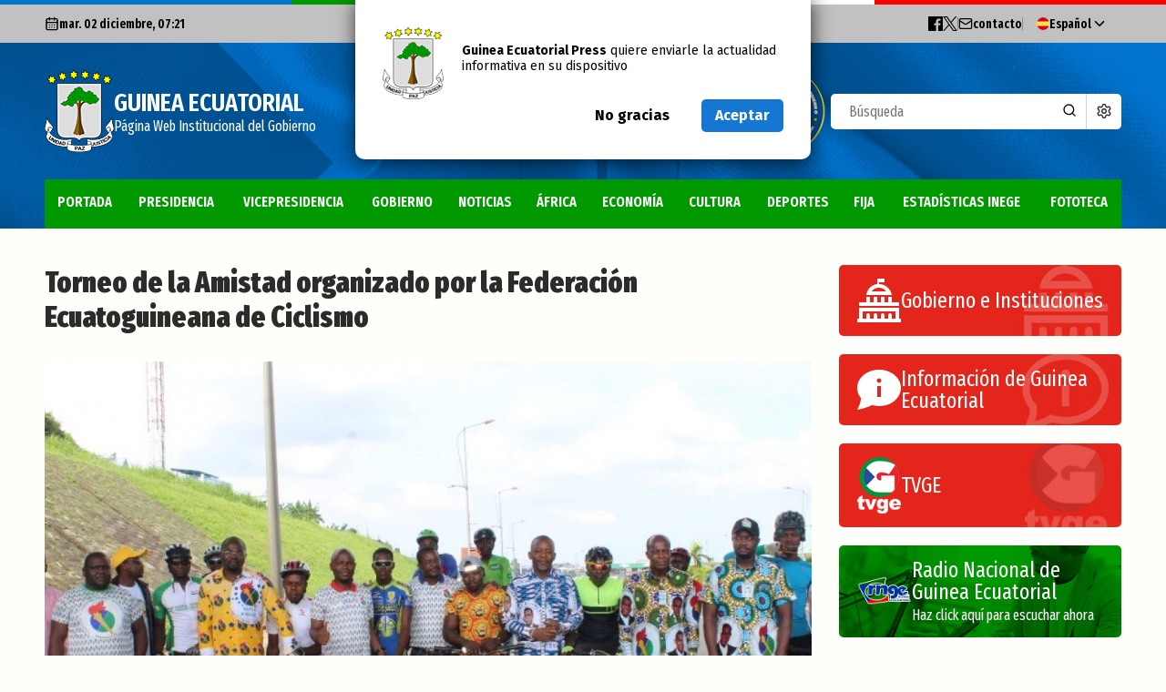

--- FILE ---
content_type: text/html; charset=UTF-8
request_url: https://www.guineaecuatorialpress.com/noticias/torneo_de_la_amistad_organizado_por_la_federacion_ecuatoguineana_de_ciclismo
body_size: 8331
content:
<!DOCTYPE html>
<html lang="es">
<head>
	<meta charset="UTF-8">
	<title>Página Oficial del Gobierno de la República de Guinea Ecuatorial</title>
	<meta name="viewport" content="width=device-width, initial-scale=1, user-scalable=0">
	<meta http-equiv="X-UA-Compatible" content="ie=edge">
			<!-- Global site tag (gtag.js) - Google Analytics -->
		<script async src="https://www.googletagmanager.com/gtag/js?id=UA-8508554-23"></script>
		<script>
		window.dataLayer = window.dataLayer || [];
		function gtag(){dataLayer.push(arguments);}
		gtag('js', new Date());

		gtag('config', 'UA-8508554-23');
		</script>
		<meta name="csrf-token" content="eNisS2fiMb5uSEpBDyZRa8VVnLktnL32zmsRZSfK">
	<link rel="shortcut icon" href="https://www.guineaecuatorialpress.com/images/favicon.ico">
	<link rel="stylesheet" type="text/css" href="/css/style.css?id=20774c33e05ef7302dce">
	<!--<link rel="stylesheet" type="text/css" href="/css/stylo.css">-->

	<!--REDES SOCIALES-->
	<meta name="description" content="El Presidente del Comité Olímpico de Guinea Ecuatorial, Alejandro Martin Owono Evuna y el Coordinador de Campaña del Partido Democrático de Guinea Ecuatorial en Malabo, Cristóbal Morgades Ichaka, han presidido el Torneo de la Amistad que organizaba la Federación Ecuatoguineana de Ciclismo (FEGUICICLISMO), con el objetivo de acompañar la campaña electoral del PDGE.">
	<meta name="keywords" content="guinea, ecuatorial, guineaecuatorial, noticias, press, prensa">
	<!-- Open Graph para Facebook -->
	<meta property="og:title" content="Torneo de la Amistad organizado por la Federación Ecuatoguineana de Ciclismo" />
	<meta property="og:type" content="website" />
	<meta property="og:url" content="https://www.guineaecuatorialpress.com/noticias/torneo_de_la_amistad_organizado_por_la_federacion_ecuatoguineana_de_ciclismo" />
	<meta property="og:image" content="https://www.guineaecuatorialpress.com/imgdb/2022/high_1668677490.jpg" />
	<meta property="og:description" content="El Presidente del Comité Olímpico de Guinea Ecuatorial, Alejandro Martin Owono Evuna y el Coordinador de Campaña del Partido Democrático de Guinea Ecuatorial en Malabo, Cristóbal Morgades Ichaka, han presidido el Torneo de la Amistad que organizaba la Federación Ecuatoguineana de Ciclismo (FEGUICICLISMO), con el objetivo de acompañar la campaña electoral del PDGE." />
	<meta property="og:site_name" content="Guinea Ecuatorial" />
</head>
<body>
    <div class="bg_website"></div>
	<header>
		<div class="news_subscription_window">
			<div class="news_subscription_container">
				<div class="news_subscription_block">
					<div class="main_logo">
						<img src="https://www.guineaecuatorialpress.com/images/main_logo.png" title="Guinea Ecuatorial - Página Web Institucional de Guinea Ecuatorial" alt="Guinea Ecuatorial - Página Web Institucional de Guinea Ecuatorial">
					</div>
					<p><strong>Guinea Ecuatorial Press</strong> quiere enviarle la actualidad informativa en su dispositivo</p>
				</div>
				<div class="news_subscription_block">
					<div class="btn med" id="deneLlama">No gracias</div>
					<div class="btn med blue" id="aceptLlama" style="margin-left: 20px;">Aceptar</div>
				</div>
			</div>
		</div>
		<div class="top_bar_wrapper">
            <div class="flag_colors">
                <div></div>
                <div></div>
                <div></div>
                <div></div>
            </div>
			<div class="inner">
				<div class="top_bar">
					<div class="top_bar_block">
						<div class="top_block_item actual_date">
							<svg xmlns="http://www.w3.org/2000/svg" width="24" height="24" viewBox="0 0 24 24" fill="none" stroke="currentColor" stroke-width="2" stroke-linecap="round" stroke-linejoin="round" class="lucide lucide-calendar-days-icon lucide-calendar-days"><path d="M8 2v4"/><path d="M16 2v4"/><rect width="18" height="18" x="3" y="4" rx="2"/><path d="M3 10h18"/><path d="M8 14h.01"/><path d="M12 14h.01"/><path d="M16 14h.01"/><path d="M8 18h.01"/><path d="M12 18h.01"/><path d="M16 18h.01"/></svg>mar. 02 diciembre, 07:21
                        </div>
					</div>
					<div class="top_bar_block top_bar_menu">
                        <ul>
                            <li>
                                <a class="top_block_item social_link" href="https://www.facebook.com/guineaecuatorialpresscom-1482793178706345/" target="_blank" title="Cuenta oficial de Guinea Ecuatorial Press en Facebook">
                                    <svg xmlns="http://www.w3.org/2000/svg" width="24" height="24" viewBox="0 0 24 24"><path d="M22.675 0h-21.35c-.732 0-1.325.593-1.325 1.325v21.351c0 .731.593 1.324 1.325 1.324h11.495v-9.294h-3.128v-3.622h3.128v-2.671c0-3.1 1.893-4.788 4.659-4.788 1.325 0 2.463.099 2.795.143v3.24l-1.918.001c-1.504 0-1.795.715-1.795 1.763v2.313h3.587l-.467 3.622h-3.12v9.293h6.116c.73 0 1.323-.593 1.323-1.325v-21.35c0-.732-.593-1.325-1.325-1.325z"/></svg>
                                </a>
                            </li>
                            <li>
                                <a  class="top_block_item social_link"  href="https://x.com/dgpepwigoipge" target="_blank" title="Cuenta oficial de Guinea Ecuatorial Press en X">
                                    <svg width="1200" height="1227" viewBox="0 0 1200 1227" stroke="currentColor" xmlns="http://www.w3.org/2000/svg">
                                    <path d="M714.163 519.284L1160.89 0H1055.03L667.137 450.887L357.328 0H0L468.492 681.821L0 1226.37H105.866L515.491 750.218L842.672 1226.37H1200L714.137 519.284H714.163ZM569.165 687.828L521.697 619.934L144.011 79.6944H306.615L611.412 515.685L658.88 583.579L1055.08 1150.3H892.476L569.165 687.854V687.828Z"/>
                                    </svg>
                                </a>
                            </li>
                            <li  class="sep"></li>
                            <li>
                                <a href="https://www.guineaecuatorialpress.com/contacto" class="top_block_item contacto" title="Contacta con nosotros">
                                    <svg xmlns="http://www.w3.org/2000/svg" width="24" height="24" viewBox="0 0 24 24" fill="none" stroke="currentColor" stroke-width="2" stroke-linecap="round" stroke-linejoin="round" class="lucide lucide-mail-icon lucide-mail"><path d="m22 7-8.991 5.727a2 2 0 0 1-2.009 0L2 7"/><rect x="2" y="4" width="20" height="16" rx="2"/></svg><span>contacto</span>
                                </a>
                            </li>
                            <!--<li>
                                <a href="" class="top_block_item rss"  title="Suscripción a RSS">
                                    <svg xmlns="http://www.w3.org/2000/svg" width="24" height="24" viewBox="0 0 24 24" class="left"><path d="M6.503 20.752c0 1.794-1.456 3.248-3.251 3.248-1.796 0-3.252-1.454-3.252-3.248 0-1.794 1.456-3.248 3.252-3.248 1.795.001 3.251 1.454 3.251 3.248zm-6.503-12.572v4.811c6.05.062 10.96 4.966 11.022 11.009h4.817c-.062-8.71-7.118-15.758-15.839-15.82zm0-3.368c10.58.046 19.152 8.594 19.183 19.188h4.817c-.03-13.231-10.755-23.954-24-24v4.812z"/></svg>Suscribirme a las noticias</a>
                            </li>-->
                            <li  class="sep"></li>
                        </ul>
						<div class="language">
							<div class="language_btn"><img src="https://www.guineaecuatorialpress.com/images/icono_es.png"><span>Español</span><svg xmlns="http://www.w3.org/2000/svg" width="24" height="24" viewBox="0 0 24 24" fill="none" stroke="currentColor" stroke-width="2" stroke-linecap="round" stroke-linejoin="round" class="lucide lucide-chevron-down-icon lucide-chevron-down"><path d="m6 9 6 6 6-6"/></svg></div>
							<div class="language_list">
								<div class="language_btn idioma active" data="es"><img src="https://www.guineaecuatorialpress.com/images/icono_es.png"><span>Español</span></div>
								<div class="language_btn idioma " data="en"><img src="https://www.guineaecuatorialpress.com/images/icono_en.png"><span>Inglés</span></div>
								<div class="language_btn idioma " data="fr"><img src="https://www.guineaecuatorialpress.com/images/icono_fr.png"><span>Francés</span></div>
								<div class="language_btn idioma " data="pt"><img src="https://www.guineaecuatorialpress.com/images/icono_pt.png"><span>Portugués</span></div>
							</div>
						</div>
					</div>
				</div>
			</div>
		</div>
		<div class="header_wrapper">
			<div class="inner">
				<div class="header_container">
					<div class="responsive_menu_btn">
						<div class="menu_btn" title="Menu">
							<span></span>
							<span></span>
							<span></span>
						</div>
					</div>
					<div class="header_block">
						<div class="main_logo">
							<img src="https://www.guineaecuatorialpress.com/images/main_logo.png" title="Guinea Ecuatorial - Página Web Institucional de Guinea Ecuatorial"  alt="Guinea Ecuatorial - Página Web Institucional de Guinea Ecuatorial">
							<h1>
								<span>Guinea Ecuatorial</span>
								Página Web Institucional del Gobierno							</h1>
						</div>
					</div>
					<div class="header_block">
                        <div class="rotating_logo_container">
                            <div class="rotating_logo">
                                <div class="logo_face logo_face_front"></div>
                                <div class="logo_face logo_face_back"></div>
                            </div>
                        </div>
						<div class="search">
							<form id="busqueda" action="https://www.guineaecuatorialpress.com/busqueda" method="POST" enctype="multipart/form-data">
								<input type="hidden" name="_token" value="eNisS2fiMb5uSEpBDyZRa8VVnLktnL32zmsRZSfK" autocomplete="off">								<input type="search" name="busqueda" placeholder="Búsqueda">
								<span class="search_icon" style="display: block; cursor: pointer" onclick="$('#busqueda').submit()">
									<svg xmlns="http://www.w3.org/2000/svg" width="24" height="24" viewBox="0 0 24 24" fill="none" stroke="currentColor" stroke-width="2" stroke-linecap="round" stroke-linejoin="round" class="lucide lucide-search-icon lucide-search"><path d="m21 21-4.34-4.34"/><circle cx="11" cy="11" r="8"/></svg>
								</span>
							</form>
							<a href="/busqueda" class="advanced_search_btn">
                                <svg xmlns="http://www.w3.org/2000/svg" width="24" height="24" viewBox="0 0 24 24" fill="none" stroke="currentColor" stroke-width="2" stroke-linecap="round" stroke-linejoin="round" class="lucide lucide-settings-icon lucide-settings"><path d="M9.671 4.136a2.34 2.34 0 0 1 4.659 0 2.34 2.34 0 0 0 3.319 1.915 2.34 2.34 0 0 1 2.33 4.033 2.34 2.34 0 0 0 0 3.831 2.34 2.34 0 0 1-2.33 4.033 2.34 2.34 0 0 0-3.319 1.915 2.34 2.34 0 0 1-4.659 0 2.34 2.34 0 0 0-3.32-1.915 2.34 2.34 0 0 1-2.33-4.033 2.34 2.34 0 0 0 0-3.831A2.34 2.34 0 0 1 6.35 6.051a2.34 2.34 0 0 0 3.319-1.915"/><circle cx="12" cy="12" r="3"/></svg>
                                <span>Buscador Avanzado</span></a>
						</div>
					</div>
				</div>
			</div>
		</div>
		<nav class="main_nav" data-sticky-class="sticky">
			<div class="inner">
				<div class="main_logo_small" style="visibility: hidden">
					<img src="https://www.guineaecuatorialpress.com/images/main_logo_small.png">
				</div>
				<div class="menu">
					<div class="menu_item ">
						<a href="https://www.guineaecuatorialpress.com">Portada</a>
					</div>
                                            <div class="menu_item ">
                            <a href="https://www.guineaecuatorialpress.com/categorias/Presidencia">PRESIDENCIA</a>
                        </div>
                                            <div class="menu_item ">
                            <a href="https://www.guineaecuatorialpress.com/categorias/Vicepresidencia">VICEPRESIDENCIA</a>
                        </div>
                                            <div class="menu_item ">
                            <a href="https://www.guineaecuatorialpress.com/categorias/Gobierno">GOBIERNO</a>
                        </div>
                                            <div class="menu_item ">
                            <a href="https://www.guineaecuatorialpress.com/categorias/Noticias">NOTICIAS</a>
                        </div>
                                            <div class="menu_item ">
                            <a href="https://www.guineaecuatorialpress.com/categorias/África">ÁFRICA</a>
                        </div>
                                            <div class="menu_item ">
                            <a href="https://www.guineaecuatorialpress.com/categorias/Economía">ECONOMÍA</a>
                        </div>
                                            <div class="menu_item ">
                            <a href="https://www.guineaecuatorialpress.com/categorias/Cultura">CULTURA</a>
                        </div>
                                            <div class="menu_item ">
                            <a href="https://www.guineaecuatorialpress.com/categorias/Deportes">DEPORTES</a>
                        </div>
                                            <div class="menu_item ">
                            <a href="https://www.guineaecuatorialpress.com/categorias/FIJA">FIJA</a>
                        </div>
                    					<div class="menu_item" >
						<a href="https://inege.org/">Estadísticas INEGE</a>
					</div>
					<div class="menu_item ">
						<a href="https://www.guineaecuatorialpress.com/fototeca">Fototeca</a>
					</div>
				</div>
			</div>
		</nav>
    </header>
    <div class="content_wrapper">
    <section class="section main_section">
        <div class="inner">
            <div class="grid grid_pad grid_group">
                <div class="grid_col grid_main">
                    <div class="main_content">
                        <article class="article_full news_item">
                            <div class="article_div">
                                <h1 class="news_heading_big">Torneo de la Amistad organizado por la Federación Ecuatoguineana de Ciclismo</h1>
                            </div>
                            <div class="article_media">
                                                                    <img src="https://www.guineaecuatorialpress.com/imgdb/2022/high_1668677490.jpg" onerror="this.src='https://www.guineaecuatorialpress.com/images/no_image.jpg'">
                                                            </div>
                            <div class="article_content">
                                <div class="grid grid_pad">
                                    <div class="grid_col grid_col_1_4">
                                        <div class="article_extras">
                                            <span class="news_data">
                                                <span class="news_date">noviembre 17, 2022</span>
                                            </span>
                                            <div class="article_full_categories">
                                                                                                    <a href="https://www.guineaecuatorialpress.com/categorias/Deportes" class="news_category">Deportes</a>
                                                                                            </div>
                                                                                    </div>
                                    </div>
                                    <div class="grid_col grid_col_3_4">
                                        <div class="article_text">
                                            <h2>El Presidente del Comité Olímpico de Guinea Ecuatorial, Alejandro Martin Owono Evuna y el Coordinador de Campaña del Partido Democrático de Guinea Ecuatorial en Malabo, Cristóbal Morgades Ichaka, han presidido el Torneo de la Amistad que organizaba la Federación Ecuatoguineana de Ciclismo (FEGUICICLISMO), con el objetivo de acompañar la campaña electoral del PDGE.</h2>
                                            <p class="MsoNormal" style="text-align: justify;"><span style="font-size: 10.0pt; line-height: 115%; font-family: 'Verdana','sans-serif';">Antes de la salida de los ciclistas, el vicepresidente de la federaci&oacute;n, Basilio Ava Ava, ha manifestado que &ldquo;apoyar al PDGE es apoyar al desarrollo del deporte en general y del ciclismo en particular&rdquo;, y por ello se ha organizado la carrera, para mostrar este compromiso con el Partido Democr&aacute;tica de Guinea Ecuatorial. </span></p>
<p class="MsoNormal" style="text-align: justify;"><span style="font-size: 10.0pt; line-height: 115%; font-family: 'Verdana','sans-serif';">Alejandro Martin Owono Evuna ha felicitado a los miembros de la federaci&oacute;n, adem&aacute;s de indicar que esta carrera demuestra la apuesta del deporte, en general y el ciclismo en particular por el Candidato del PDGE, S.E. Obiang Nguema Mbasogo. Asimismo ha instado a las dem&aacute;s federaciones a realizar actividades &ldquo;para dar m&aacute;s vida a esta campa&ntilde;a del partido&rdquo;. </span></p>
<p class="MsoNormal" style="text-align: justify;"><span style="font-size: 10.0pt; line-height: 115%; font-family: 'Verdana','sans-serif';">Por otra parte, el Coordinador de Campa&ntilde;a del PDGE en Malabo, Crist&oacute;bal Morgades Ichaka, ha destacado la entrega del Presidente Fundador del partido en promocionar el deporte ecuatoguineano, y ha pedido a todos los deportistas a votar por el candidato del pueblo para la continuidad.</span></p>
<p class="MsoNormal" style="text-align: justify;"><span style="font-size: 10.0pt; line-height: 115%; font-family: 'Verdana','sans-serif';">La cerrera aglutinaba a 15 ciclistas que han partido desde el peaje de Sipopo, pasando por la Cl&iacute;nica La Paz para regresar al punto de partida. Los ganadores han sido el burkin&eacute;s Alasan Ouedrago, el primero en cruzar la meta, seguido del camerun&eacute;s Tauri Pepe Luciano, mientras que el ecuatoguineano Carlos I&ntilde;ako ha terminado en tercera posici&oacute;n.</span></p>
<p class="MsoNormal"><strong style="mso-bidi-font-weight: normal;"><span style="font-size: 10.0pt; line-height: 115%; font-family: 'Verdana','sans-serif';">Texto y fotos: Sarilusi Tarifa King<a name="_GoBack"></a><span style="mso-bidi-font-weight: bold;"> (DGPEPWIG</span>)<span style="mso-bidi-font-weight: bold;"><br />Oficina de Informaci&oacute;n y Prensa de Guinea Ecuatorial</span></span></strong></p>
<p class="MsoNormal"><strong><em><span style="font-size: 10.0pt; line-height: 115%; font-family: 'Verdana','sans-serif';">Aviso: La reproducci&oacute;n total o parcial de este art&iacute;culo o de las im&aacute;genes que lo acompa&ntilde;en debe hacerse, siempre y en todo lugar, con la menci&oacute;n de la fuente de origen de la misma (Oficina de Informaci&oacute;n y Prensa de Guinea Ecuatorial).</span></em></strong></p>
                                        </div>
                                                                                    <div>
                                                                                            </div>
                                                                                <div class="news_share">
                                            <a href="javascript:void(0)" onclick="window.open('https://www.facebook.com/sharer/sharer.php?u=https://www.guineaecuatorialpress.com/noticias/torneo_de_la_amistad_organizado_por_la_federacion_ecuatoguineana_de_ciclismo', 'Compartir en Facebook','width=600,height=400')" class="facebook">
                                                <svg xmlns="http://www.w3.org/2000/svg" width="24" height="24" viewBox="0 0 24 24"><path d="M22.675 0h-21.35c-.732 0-1.325.593-1.325 1.325v21.351c0 .731.593 1.324 1.325 1.324h11.495v-9.294h-3.128v-3.622h3.128v-2.671c0-3.1 1.893-4.788 4.659-4.788 1.325 0 2.463.099 2.795.143v3.24l-1.918.001c-1.504 0-1.795.715-1.795 1.763v2.313h3.587l-.467 3.622h-3.12v9.293h6.116c.73 0 1.323-.593 1.323-1.325v-21.35c0-.732-.593-1.325-1.325-1.325z"/></svg>
                                            </a>
                                            <span class="sep"></span>
                                            <a href="javascript:void(0)" onclick="window.open('https://twitter.com/intent/tweet?url=https%3A%2F%2Fwww.guineaecuatorialpress.com%2Fnoticias%2Ftorneo_de_la_amistad_organizado_por_la_federacion_ecuatoguineana_de_ciclismo', 'Compartir en Twitter','width=600,height=400')" class="twitter">
                                                <svg width="1200" height="1227" viewBox="0 0 1200 1227" stroke="currentColor" xmlns="http://www.w3.org/2000/svg">
                                                    <path d="M714.163 519.284L1160.89 0H1055.03L667.137 450.887L357.328 0H0L468.492 681.821L0 1226.37H105.866L515.491 750.218L842.672 1226.37H1200L714.137 519.284H714.163ZM569.165 687.828L521.697 619.934L144.011 79.6944H306.615L611.412 515.685L658.88 583.579L1055.08 1150.3H892.476L569.165 687.854V687.828Z"></path>
                                                    </svg>
                                            </a>
                                            <span class="sep"></span>
                                            <a href="javascript:void(0)" onclick="window.open('https://wa.me/?text=https://www.guineaecuatorialpress.com/noticias/torneo_de_la_amistad_organizado_por_la_federacion_ecuatoguineana_de_ciclismo', 'Compartir en Whatsapp','width=600,height=400')" class="whatsapp">
                                                <svg xmlns="http://www.w3.org/2000/svg" width="24" height="24" viewBox="0 0 24 24"><path d="M.057 24l1.687-6.163c-1.041-1.804-1.588-3.849-1.587-5.946.003-6.556 5.338-11.891 11.893-11.891 3.181.001 6.167 1.24 8.413 3.488 2.245 2.248 3.481 5.236 3.48 8.414-.003 6.557-5.338 11.892-11.893 11.892-1.99-.001-3.951-.5-5.688-1.448l-6.305 1.654zm6.597-3.807c1.676.995 3.276 1.591 5.392 1.592 5.448 0 9.886-4.434 9.889-9.885.002-5.462-4.415-9.89-9.881-9.892-5.452 0-9.887 4.434-9.889 9.884-.001 2.225.651 3.891 1.746 5.634l-.999 3.648 3.742-.981zm11.387-5.464c-.074-.124-.272-.198-.57-.347-.297-.149-1.758-.868-2.031-.967-.272-.099-.47-.149-.669.149-.198.297-.768.967-.941 1.165-.173.198-.347.223-.644.074-.297-.149-1.255-.462-2.39-1.475-.883-.788-1.48-1.761-1.653-2.059-.173-.297-.018-.458.13-.606.134-.133.297-.347.446-.521.151-.172.2-.296.3-.495.099-.198.05-.372-.025-.521-.075-.148-.669-1.611-.916-2.206-.242-.579-.487-.501-.669-.51l-.57-.01c-.198 0-.52.074-.792.372s-1.04 1.016-1.04 2.479 1.065 2.876 1.213 3.074c.149.198 2.095 3.2 5.076 4.487.709.306 1.263.489 1.694.626.712.226 1.36.194 1.872.118.571-.085 1.758-.719 2.006-1.413.248-.695.248-1.29.173-1.414z"/></svg>
                                            </a>
                                        </div>
                                    </div>
                                </div>
                            </div>
                            <div class="fotorama" data-allowfullscreen="true" style="display: none" data-auto="false" data-nav="thumbs">
                                                            </div>
                            <script> var fotos = []; </script>
                                                    </article>
                    </div>
                </div>
                <div class="grid_col grid_aside">
                    <div class="aside_content">
                        <div class="grid">
    <div class="grid_col grid_col_1_2">
        <div class="widget_block fast_links">
            <a href="https://www.guineaecuatorialpress.com/gobierno" class="fast_link_item fast_link_item_01">
                <svg width="24" height="24" viewBox="0 0 24 24" xmlns="http://www.w3.org/2000/svg" fill-rule="evenodd" clip-rule="evenodd"><path d="M24 24h-24v-2h.998l.009-6h21.993v6h1v2zm-3-6h-18v4h2v-2c0-.552.448-1 1-1s1 .448 1 1v2h2v-2c0-.552.448-1 1-1s1 .448 1 1v2h2v-2c0-.552.448-1 1-1s1 .448 1 1v2h2v-2c0-.552.448-1 1-1s1 .448 1 1v2h2v-4zm2-3h-21.991l.003-2h3.988v-3h2v3h2v-3h2v3h2v-3h2v3h2v-3h2v3h4v2zm-8-13h-3v1c2.966 0 6.158 1.979 7 6h-14c.547-3.78 3.638-5.827 6-6v-3h4v2zm.954 5c-.88-1.1-2.229-2-3.954-2-1.96 0-3.264.837-4.086 2h8.04z"/></svg>
                <h4>Gobierno e Instituciones</h4>
            </a>
            <a href="https://www.guineaecuatorialpress.com/informacion" class="fast_link_item fast_link_item_02">
                <svg xmlns="http://www.w3.org/2000/svg" width="24" height="24" viewBox="0 0 24 24"><path d="M12 1c-6.338 0-12 4.226-12 10.007 0 2.05.739 4.063 2.047 5.625.055 1.83-1.023 4.456-1.993 6.368 2.602-.47 6.301-1.508 7.978-2.536 9.236 2.247 15.968-3.405 15.968-9.457 0-5.812-5.701-10.007-12-10.007zm1 15h-2v-6h2v6zm-1-7.75c-.69 0-1.25-.56-1.25-1.25s.56-1.25 1.25-1.25 1.25.56 1.25 1.25-.56 1.25-1.25 1.25z"/></svg>
                <h4>Información de Guinea Ecuatorial</h4>
            </a>
            <a href="https://radiotelevisionge.com/" target="_blank" class="fast_link_item fast_link_item_03">
                <img src="https://www.guineaecuatorialpress.com/images/tvge_logo.png">
                <h4>TVGE</h4>
            </a>
            <a href="https://radiomalabo.com/" target="_blank" class="fast_link_item fast_link_item_04">
                <img src="https://www.guineaecuatorialpress.com/images/rnge_logo.png">
                <h4>Radio Nacional de Guinea Ecuatorial<span>Haz click aquí para escuchar ahora</span></h4>
            </a>
        </div>
    </div>
    <div class="grid_col grid_col_1_2">
        <div class="widget_block tag_cloud">
            <h2 class="heading small red"><span>Categorías</span></h2>
                                            <a style="font-size: 20px;" href="https://www.guineaecuatorialpress.com/categorias/Noticias">Noticias</a>
                                            <a style="font-size: 20px;" href="https://www.guineaecuatorialpress.com/categorias/Gobierno">Gobierno</a>
                                            <a style="font-size: 20px;" href="https://www.guineaecuatorialpress.com/categorias/Presidencia">Presidencia</a>
                                            <a style="font-size: 20px;" href="https://www.guineaecuatorialpress.com/categorias/África">África</a>
                                            <a style="font-size: 18px;" href="https://www.guineaecuatorialpress.com/categorias/Deportes">Deportes</a>
                                            <a style="font-size: 16px;" href="https://www.guineaecuatorialpress.com/categorias/Vicepresidencia">Vicepresidencia</a>
                                            <a style="font-size: 16px;" href="https://www.guineaecuatorialpress.com/categorias/COVID-19">COVID-19</a>
                                            <a style="font-size: 16px;" href="https://www.guineaecuatorialpress.com/categorias/Cultura">Cultura</a>
                                            <a style="" href="https://www.guineaecuatorialpress.com/categorias/CAN 2015">CAN 2015</a>
                                            <a style="" href="https://www.guineaecuatorialpress.com/categorias/Economía">Economía</a>
                                            <a style="" href="https://www.guineaecuatorialpress.com/categorias/Estadísticas">Estadísticas</a>
                                            <a style="" href="https://www.guineaecuatorialpress.com/categorias/Gente GE">Gente GE</a>
                                            <a style="" href="https://www.guineaecuatorialpress.com/categorias/50 Aniversario Independencia">50 Aniversario Independencia</a>
                                            <a style="" href="https://www.guineaecuatorialpress.com/categorias/CongresoPDGE">CongresoPDGE</a>
                                            <a style="" href="https://www.guineaecuatorialpress.com/categorias/FIJA">FIJA</a>
                                            <a style="" href="https://www.guineaecuatorialpress.com/categorias/Bielorrusia">Bielorrusia</a>
                                            <a style="" href="https://www.guineaecuatorialpress.com/categorias/Consejo de la república">Consejo de la república</a>
                                            <a style="" href="https://www.guineaecuatorialpress.com/categorias/Defensor del pueblo">Defensor del pueblo</a>
                    </div>
    </div>
    <div class="grid_col grid_col_1_2">
        <div class="widget_block last_news_widget">
            <h2 class="heading small red"><span>Últimas noticias</span></h2>
            <ul>
                            <li>
                    <a href="https://www.guineaecuatorialpress.com/noticias/boda_del_ministro_delegado_de_juventud_y_deportes" class="news_item">
                        <span class="news_date">diciembre 01, 2025</span>
                        <h3 class="news_heading_small">Boda del Ministro Delegado de Juventud y Deportes</h3>
                    </a>
                </li>
                            <li>
                    <a href="https://www.guineaecuatorialpress.com/noticias/enfermedades_tropicales_desatendidas_la_doctora_maria_rebollo_polo_experta_mundial_de_la_oms_de_las_etd_llama_a_la_movilizacion" class="news_item">
                        <span class="news_date">diciembre 01, 2025</span>
                        <h3 class="news_heading_small">Enfermedades Tropicales Desatendidas: La Doctora María Rebollo Polo, Experta Mundial de la OMS de las ETD, llama a la movilización</h3>
                    </a>
                </li>
                            <li>
                    <a href="https://www.guineaecuatorialpress.com/noticias/en_que_consiste_el_dia_mundial_del_sida" class="news_item">
                        <span class="news_date">diciembre 01, 2025</span>
                        <h3 class="news_heading_small">¿En qué consiste el Día Mundial del Sida?</h3>
                    </a>
                </li>
                            <li>
                    <a href="https://www.guineaecuatorialpress.com/noticias/onusida_publica_su_informe_del_dia_mundial_del_sida_2025" class="news_item">
                        <span class="news_date">noviembre 30, 2025</span>
                        <h3 class="news_heading_small">ONUSIDA publica su informe del Día Mundial del Sida 2025</h3>
                    </a>
                </li>
                            <li>
                    <a href="https://www.guineaecuatorialpress.com/noticias/mensaje_del_dr_mohamed_janabi_director_regional_de_la_oms_para_africa_en_el_dia_mundial_de_la_lucha_contra_el_sida" class="news_item">
                        <span class="news_date">noviembre 30, 2025</span>
                        <h3 class="news_heading_small">Mensaje del Dr. Mohamed Janabi, Director Regional de la OMS para África en el Día Mundial de la Lucha contra el Sida</h3>
                    </a>
                </li>
                        </ul>
            <div class="widget_nav">
                <a href="https://www.guineaecuatorialpress.com/ultimas_noticias" class="btn small graphic graphic_right grey" style="margin: 0 5px 5px 0;">Más noticias<svg xmlns="http://www.w3.org/2000/svg" width="24" height="24" viewBox="0 0 24 24"><path d="M13.025 1l-2.847 2.828 6.176 6.176h-16.354v3.992h16.354l-6.176 6.176 2.847 2.828 10.975-11z"/></svg></a>
                <a href="https://www.guineaecuatorialpress.com/busqueda" class="btn small graphic graphic_right grey" style="margin: 0 5px 5px 0;">Búscador<svg xmlns="http://www.w3.org/2000/svg" width="24" height="24" viewBox="0 0 24 24"><path d="M9.145 18.29c-5.042 0-9.145-4.102-9.145-9.145s4.103-9.145 9.145-9.145 9.145 4.103 9.145 9.145-4.102 9.145-9.145 9.145zm0-15.167c-3.321 0-6.022 2.702-6.022 6.022s2.702 6.022 6.022 6.022 6.023-2.702 6.023-6.022-2.702-6.022-6.023-6.022zm9.263 12.443c-.817 1.176-1.852 2.188-3.046 2.981l5.452 5.453 3.014-3.013-5.42-5.421z"/></svg></a>
            </div>
        </div>
    </div>
</div>
                    </div>
                </div>
            </div>
        </div>
    </section>
</div>
    <footer class="footer">
		<div class="inner">
			<div class="footer_content">
			    <div class="footer_block grid grid_pad grid_group">
		        	<div class="grid_col grid_col_phi_1_1">
		                <div class="footer_small_logo">
		                    <img src="https://www.guineaecuatorialpress.com/images/footer_small_logo.png" alt="Escudo de Guinea Ecuatorial">
		                    <h2>
								<span>Guinea Ecuatorial</span>
								Página Web Institucional del Gobierno							</h2>
		                </div>
		            </div>
		        	<div class="grid_col grid_col_phi_1_3">
			            <div class="menu_footer">
			                <ul>
			                    <li><a href="/">Gobierno e Instituciones</a></li>
			                    <li><a href="https://www.guineaecuatorialpress.com/ultimas_noticias">Información de Guinea Ecuatorial</a></li>
			                    <li><a href="https://tvgelive.gq/live.php">TVGE</a></li>
			                </ul>
                                                            <ul>                                    <li>
                                        <a href="https://www.guineaecuatorialpress.com" >
                                            Portada                                        </a>
                                    </li>
                                                                                                                                <li>
                                        <a href="https://www.guineaecuatorialpress.com/categorias/Presidencia" >
                                            PRESIDENCIA                                        </a>
                                    </li>
                                                                                                                                <li>
                                        <a href="https://www.guineaecuatorialpress.com/categorias/Vicepresidencia" >
                                            VICEPRESIDENCIA                                        </a>
                                    </li>
                                                                                                                                <li>
                                        <a href="https://www.guineaecuatorialpress.com/categorias/Gobierno" >
                                            GOBIERNO                                        </a>
                                    </li>
                                </ul>                                                            <ul>                                    <li>
                                        <a href="https://www.guineaecuatorialpress.com/categorias/Noticias" >
                                            NOTICIAS                                        </a>
                                    </li>
                                                                                                                                <li>
                                        <a href="https://www.guineaecuatorialpress.com/categorias/África" >
                                            ÁFRICA                                        </a>
                                    </li>
                                                                                                                                <li>
                                        <a href="https://www.guineaecuatorialpress.com/categorias/Economía" >
                                            ECONOMÍA                                        </a>
                                    </li>
                                                                                                                                <li>
                                        <a href="https://www.guineaecuatorialpress.com/categorias/Cultura" >
                                            CULTURA                                        </a>
                                    </li>
                                </ul>                                                            <ul>                                    <li>
                                        <a href="https://www.guineaecuatorialpress.com/categorias/Deportes" >
                                            DEPORTES                                        </a>
                                    </li>
                                                                                                                                <li>
                                        <a href="https://www.guineaecuatorialpress.com/categorias/FIJA" >
                                            FIJA                                        </a>
                                    </li>
                                                                                                                                <li>
                                        <a href="https://inege.org/" target=_blank>
                                            Estadísticas INEGE                                        </a>
                                    </li>
                                                                                                                                <li>
                                        <a href="https://www.guineaecuatorialpress.com/fototeca" >
                                            Fototeca                                        </a>
                                    </li>
                                </ul>                                                            <ul>                                    <li>
                                        <a href="https://www.guineaecuatorialpress.com/links" >
                                            Links                                        </a>
                                    </li>
                                                            							<ul>
								<li>
                                    <a href="https://www.facebook.com/pages/guineaecuatorialpresscom/1482793178706345" target="_blank">
                                        <svg xmlns="http://www.w3.org/2000/svg" width="24" height="24" viewBox="0 0 24 24">
                                        <path d="M22.675 0h-21.35c-.732 0-1.325.593-1.325 1.325v21.351c0 .731.593 1.324 1.325 1.324h11.495v-9.294h-3.128v-3.622h3.128v-2.671c0-3.1 1.893-4.788 4.659-4.788 1.325 0 2.463.099 2.795.143v3.24l-1.918.001c-1.504 0-1.795.715-1.795 1.763v2.313h3.587l-.467 3.622h-3.12v9.293h6.116c.73 0 1.323-.593 1.323-1.325v-21.35c0-.732-.593-1.325-1.325-1.325z"></path>
                                        </svg>
                                    </a>
                                </li>
                                <li>
                                    <a class="top_block_item social_link" href="https://x.com/dgpepwigoipge" target="_blank" title="Cuenta oficial de Guinea Ecuatorial Press en X">
                                        <svg width="1200" height="1227" viewBox="0 0 1200 1227" stroke="currentColor" xmlns="http://www.w3.org/2000/svg">
                                        <path d="M714.163 519.284L1160.89 0H1055.03L667.137 450.887L357.328 0H0L468.492 681.821L0 1226.37H105.866L515.491 750.218L842.672 1226.37H1200L714.137 519.284H714.163ZM569.165 687.828L521.697 619.934L144.011 79.6944H306.615L611.412 515.685L658.88 583.579L1055.08 1150.3H892.476L569.165 687.854V687.828Z"></path>
                                        </svg>
                                    </a>
                                </li>
                            </ul>
			            </div>
			            <div class="logos_oficiales">
                            <ul>
                                <li>
                                    <img src="https://www.guineaecuatorialpress.com/images/gobierno_logo.jpg" alt="Gobierno de Guinea Ecuatorial">
                                </li>
                                <li>
                                    <img src="https://www.guineaecuatorialpress.com/images/oficina_informacion_prensa_logo.png" alt="Oficina de Información y Prensa">
                                </li>
                                <li>
                                    <img src="https://www.guineaecuatorialpress.com/images/dgpwi_small.jpg" alt="Dirección General Base Web e Internet">
                                </li>
                            </ul>
			            </div>
			        </div>
		        </div>
	            <div class="copyright">
	                <span>© 2025 Todos los derechos reservados. Cualquier copia o reproducción, total o parcial de los contenidos de esta web, está totalmente prohibido sin consentimiento expreso</span>
	                <span></span>
	            </div>
           	</div>
		</div>
	</footer>
	<script src="https://js.pusher.com/beams/1.0/push-notifications-cdn.js"></script>
	<script src="/js/webticker.js"></script>
	<script src="/js/fotorama.js"></script>
	<script src="/js/manifest.js?id=7db827d654313dce4250"></script>
	<script src="/js/vendor.js?id=e9bbc23148c8e406f5ba"></script>
	<script src="/js/app.js?id=f107406b241cd41d7254" defer></script>
</body>
</html>


--- FILE ---
content_type: text/css
request_url: https://www.guineaecuatorialpress.com/css/style.css?id=20774c33e05ef7302dce
body_size: 18852
content:
@import url(https://fonts.googleapis.com/css2?family=Fira+Sans+Extra+Condensed:wght@300;400;600;700;900&family=Fira+Sans:wght@300;400;600;700;900&display=swap);*{border:0;margin:0;padding:0}abbr,address,article,aside,audio,b,blockquote,body,caption,cite,code,dd,del,dfn,dialog,div,dl,dt,em,fieldset,figure,footer,form,h1,h2,h3,h4,h5,h6,header,hgroup,html,i,iframe,img,ins,kbd,label,legend,li,main,mark,menu,nav,object,ol,p,pre,q,samp,section,small,span,strong,sub,sup,table,tbody,td,tfoot,th,thead,time,tr,ul,var,video{margin:0;padding:0;outline:0;border:0;background:transparent;vertical-align:baseline;word-wrap:break-word;font-size:100%}body,html{min-width:320px}html{box-sizing:border-box}body{background-color:#fefffa;font-family:fira sans,sans-serif;position:relative;overscroll-behavior:none}a,a:hover,a:link{text-decoration:none;outline:none}a:hover{color:#e8000d}a.link{text-decoration:underline}a.link:hover{color:#1577d2}div{box-sizing:border-box}img{border:0}p{font-size:14px;margin-bottom:10px}h1,h2,h3,h4,h5,h6{font-family:Fira Sans Extra Condensed,sans-serif;font-size:100.01%;font-weight:700}li,ol,ul{list-style-image:none;list-style-type:none}svg.left{margin-right:5px}svg.right{margin-left:5px}.full_height{height:100vh}.clear,.Clear{clear:both}.display{display:block!important}.fleft{float:left}.fright{float:right}.bold{font-weight:700}.italic{font-style:italic}.underline{border-bottom:1px solid}.highlight{color:#fff;background-color:#333}.p20{padding:20px}.pt5{padding-top:5px}.pt10{padding-top:10px}.pt20{padding-top:20px}.pr5{padding-right:5px}.pr10{padding-right:10px}.pr20{padding-right:20px}.pl5{padding-left:5px}.pl10{padding-left:10px}.mt10{margin-top:10px}.mt20{margin-top:20px}.mt30{margin-top:30px}.mr10{margin-right:10px}.mr20{margin-right:20px}.mb10{margin-bottom:10px}.mb20{margin-bottom:20px}.mb30{margin-bottom:30px}.ml10{margin-left:10px}.ml20{margin-left:20px}.mw50,.w50{width:50%}.w100{width:100%}.obligatory{color:#d80015}.parent{position:relative}.mobile{display:block!important}.laptop{display:none!important}.grid{display:flex}.grid.grid_no_pad,.grid.grid_pad{margin-left:0}.grid .grid_col{display:block}.grid .grid_col>a,.grid .grid_col>article,.grid .grid_col>div,.grid.grid_no_pad .grid_col,.grid.grid_pad .grid_col{margin-left:0}.grid.grid_group,.grid.grid_list{flex-wrap:wrap}.grid .grid_aside,.grid .grid_col_1_1,.grid .grid_col_1_2,.grid .grid_col_1_3,.grid .grid_col_1_4,.grid .grid_col_1_5,.grid .grid_col_2_3,.grid .grid_col_2_4,.grid .grid_col_2_5,.grid .grid_col_3_4,.grid .grid_col_3_5,.grid .grid_col_4_5,.grid .grid_col_phi_1_1,.grid .grid_col_phi_1_3,.grid .grid_main{width:100%}.fira-sans-extra-condensed-light{font-family:Fira Sans Extra Condensed,sans-serif;font-weight:300;font-style:normal}.fira-sans-extra-condensed-regular{font-family:Fira Sans Extra Condensed,sans-serif;font-weight:400;font-style:normal}.fira-sans-extra-condensed-semibold{font-family:Fira Sans Extra Condensed,sans-serif;font-weight:600;font-style:normal}.fira-sans-extra-condensed-bold{font-weight:700}.fira-sans-extra-condensed-black,.fira-sans-extra-condensed-bold{font-family:Fira Sans Extra Condensed,sans-serif;font-style:normal}.fira-sans-extra-condensed-black{font-weight:900}.fira-sans-light{font-weight:300}.fira-sans-light,.fira-sans-regular{font-family:Fira Sans,sans-serif;font-style:normal}.fira-sans-regular{font-weight:400}.fira-sans-semibold{font-weight:600}.fira-sans-bold,.fira-sans-semibold{font-family:Fira Sans,sans-serif;font-style:normal}.fira-sans-bold{font-weight:700}.fira-sans-black{font-family:Fira Sans,sans-serif;font-weight:900;font-style:normal}form{position:relative}label{font-size:16px;font-weight:700;display:block;margin-bottom:10px}input[type=email],input[type=password],input[type=text],select,textarea{border:1px solid #ddd;color:#333;font-family:fira sans,serif;font-size:16px;padding:10px 15px;width:100%;outline:none;border-radius:5px;box-sizing:border-box}input[type=email],input[type=password]:focus,input[type=text]:focus,select:focus,textarea:focus{border-color:#b1b1b1}button[type=button],input[type=submit]{color:#333;cursor:pointer;font-size:16px;font-weight:700;padding:10px 15px;width:100%;outline:none;border-radius:5px;box-sizing:border-box}input[type=submit]:hover{background:#43c10f;color:#fff}textarea{height:200px;resize:none}.fomr_block{margin-left:0}.btn{cursor:pointer;display:inline-block;font-weight:700;border-radius:5px}.btn:after{content:"";display:block;clear:both}.btn svg{vertical-align:top}.btn.graphic svg{margin:0 10px 0 0}.btn.graphic_right svg{float:right;margin:0 0 0 10px}.btn:hover{background-color:#1cce1c!important;color:#fff!important}.btn:hover svg{fill:#fff!important}.btn.wide{display:block}.btn.center{text-align:center}.btn.small{font-size:12px;line-height:12px;padding:10px 15px}.btn.med{font-size:16px;line-height:16px;padding:10px 15px}.btn.big{font-size:18px;line-height:20px;padding:10px 15px}.btn.graphic.small svg{width:12px;height:12px}.btn.graphic.med svg{width:18px;height:18px}.btn.graphic.big svg{width:20px;height:20px}.btn.grey{background-color:#f2f2f2;color:#333}.btn.grey svg{fill:#333}.btn.black{background-color:#333;color:#fff}.btn.black svg{fill:#fff}.btn.blue{background-color:#1577d2;color:#fff}.btn.blue svg{fill:#fff}.btn.red{background-color:#e4251c;color:#fff}.btn.red svg{fill:#fff}.btn.green{background-color:#090;color:#fff}.btn.green svg{fill:#fff}.overlap_color{width:100%;height:40%;position:absolute;right:0;bottom:0;left:0;z-index:2;background:transparent;background:-webkit-gradient(left top,left bottom,color-stop(0,transparent),color-stop(100%,#000));background:linear-gradient(180deg,transparent 0,#000);filter:progid:DXImageTransform.Microsoft.gradient(startColorstr="#000000",endColorstr="#000000",GradientType=0)}.message{border-style:solid;border-width:1px;display:none;padding:15px 20px;border-radius:6px}.message h3{font-size:18px;margin:0;text-align:center}.message h3 i,.message h3 span svg{margin-right:10px;vertical-align:top}.message.ok{background:#a9d4a4;border-color:#18af07}.message.ok h3{color:#18af07}.message.ok h3 i,.message.ok h3 span svg{fill:#18af07}.message.ko{background:#fdd;border-color:#e0a8a8}.message.ko h3{color:red}.message.ko h3 i,.message.ko h3 span svg{fill:red}.message.info{background:#82d0ff;border-color:#0298f1}.message.info h3{color:#0097f1}.message.info h3 i,.message.info h3 span svg{fill:#0097f1}.text_block h3{margin-bottom:10px}.text_block ul{margin-bottom:20px}.text_block ul li{list-style-type:disc;margin:0 0 10px 20px}.text_block ul li h4{color:#1577d2;display:block;margin-bottom:5px}.text_block ul li p{margin-bottom:20px}.text_block ul li a{color:#333}.text_block ul li a:hover{color:#1577d2}.collapse_window_toggle{cursor:pointer;outline:none;transition:.4s}.collapse_window_toggle svg{transition:all .3s cubic-bezier(0,.55,.35,.94)}.collapse_window_toggle.open svg{transform:rotate(180deg)}.collapse_window_toggle.active,.collapse_window_toggle:hover{background-color:#ccc}.collapse_window{padding:20px 0 0;background-color:#fff;display:none;overflow:hidden}.pager{border-top:1px solid #dadada;font-size:13px;margin:0 0 30px;padding-top:30px;text-align:center}.pagination{display:inline-block;margin:auto 0}.pagination:after{content:"";clear:both;display:inline-block}.pagination li{list-style-type:none;list-style:none;float:left}.pagination a,.pagination span{display:inline-block;min-width:30px;box-sizing:border-box;padding:0 5px;color:#333;font-size:14px;font-weight:900;text-transform:uppercase;text-align:center;text-decoration:none;transition:all .27s ease-out}.pagination li.disabled span{color:#b1b1b1}.pagination li.active span{color:#e4251c}.pagination .fa{margin-top:1px;font-size:16px}.pagination a:hover{text-decoration:none;color:#444}.pagination a.active,.pagination a.active:hover{color:red;cursor:default}.pagination a.no-active,.pagination a.no-active:hover{color:#bbb;cursor:default}.pagination li:first-child a,.pagination li:first-child span,.pagination li:last-child a,.pagination li:last-child span{font-size:24px;line-height:14px}.chevron:before{border-color:#dadada;border-style:solid;border-width:.15em .15em 0 0;content:"";display:inline-block;margin-right:10px;height:.35em;left:.15em;position:relative;top:.3em;vertical-align:top;width:.35em;transform:rotate(-45deg)}.chevron.right:before{left:0;transform:rotate(45deg)}.modal{font-size:100.01%;position:fixed;z-index:99999}.modal,.modal .translucid_bg{bottom:0;left:0;right:0;top:0}.modal .translucid_bg{background:rgba(0,0,0,.85);position:absolute;overflow-y:none}.modal .modal_wrapper{position:absolute;left:50%;top:50%;padding:0;transform:translate(-50%,-50%)}.modal .modal_block{width:520px}.modal .modal_block img.modal_logo{max-width:150px;position:relative;z-index:10}.modal .modal_block .modal_content{background:#fff;padding:40px;position:relative}.modal .modal_block .modal_content:after{content:"";display:block;clear:both}.modal .close_btn{cursor:pointer;position:absolute;right:20px;top:20px}.modal .close_btn:hover svg{fill:red}.bg_website{background-image:url(../images/header_bg.jpg);background-repeat:no-repeat;background-position:50%;background-size:inherit;height:520px;position:absolute;left:0;right:0;z-index:0;display:none}.inner{max-width:auto;margin:0 20px}section{padding:40px 0}section.init_section,section.section_with_header{padding-top:0}section.main_section{padding:40px 0}section.main_section,section.w_section{background-color:#fefffa}section.color_section{background-color:#f4fbf1}section.video_section{background-color:#383838}section .section_header{border-top:5px solid transparent;padding-top:15px;margin-bottom:40px}section .section_header h2{font-size:28px;text-transform:uppercase}section.color_section .section_header{border-top-color:#090}section.color_section .section_header h2{color:#090}section.video_section .section_header{border-top-color:#fff}section.video_section .section_header h2{color:#fff}.content_block{margin-bottom:40px}.heading{border-top:4px solid transparent;font-family:Fira Sans Extra Condensed,sans-serif;margin-bottom:30px;text-transform:uppercase}.heading,.heading span{position:relative}.heading.main{font-size:18px;letter-spacing:-.02em;padding-top:20px}.heading.big{font-size:21px;padding-top:20px}.heading.med{font-size:18px;padding-top:18px}.heading.small{font-size:16px;line-height:14px;margin-bottom:15px;padding-top:15px}.heading.blue{border-color:#1577d2;color:#1577d2}.heading.red{border-color:#e4251c;color:#e4251c}.heading.green{border-color:#090;color:#090}.heading.grey{border-color:#dadada;color:#dadada}.simple_heading{font-family:Fira Sans Extra Condensed,sans-serif;font-weight:500}.simple_heading.bordered{border-style:solid;color:#000!important}.simple_heading.centered{text-align:center}.simple_heading.big{font-size:24px;margin-bottom:30px;padding-bottom:15px}.simple_heading.med{font-size:21px;margin-bottom:15px;padding-bottom:10px}.simple_heading.small{font-size:18px;margin-bottom:10px;padding-bottom:10px}.simple_heading.extra_small{font-size:14px;margin-bottom:5px;padding-bottom:5px}.simple_heading.bordered.big{border-width:0 0 4px}.simple_heading.bordered.extra_small,.simple_heading.bordered.med,.simple_heading.bordered.small{border-width:0 0 3px}.simple_heading.blue{color:#1577d2}.simple_heading.red{color:#e4251c}.simple_heading.green{color:#090}.simple_heading.grey{color:#dadada}.simple_heading.bordered.blue{border-color:#1577d2}.simple_heading.bordered.red{border-color:#e4251c}.simple_heading.bordered.green{border-color:#090}.simple_heading.bordered.grey{border-color:#dadada}header.section_header{margin-bottom:40px}header.section_header h1.heading.main{margin-bottom:20px}.top_bar_wrapper{background-color:#c1c1c1;position:fixed;width:100%;z-index:999}.top_bar{flex-wrap:nowrap;justify-content:space-between}.top_bar,.top_bar_block{display:flex}.top_bar_block,.top_bar_block a{color:#000}.top_bar_block a:hover{text-decoration:underline}.top_bar_block a span{display:none}.top_bar_block svg{color:#000;width:16px;height:16px;vertical-align:top}.top_bar_menu{display:flex}.top_block_item{font-family:Fira Sans Extra Condensed,sans-serif;font-size:12px;font-weight:600;height:100%;display:flex;gap:5px;align-items:center}.top_bar_menu ul{display:flex;align-items:center;gap:10px}.top_bar_menu ul li.sep{background-color:#8c8c8c;width:1px;height:14px}.actual_date svg{display:none}.top_bar_wrapper .flag_colors{display:flex;flex-direction:row}.top_bar_wrapper .flag_colors>div{height:5px;width:25%}.top_bar_wrapper .flag_colors>div:first-child{background-color:#0075c9}.top_bar_wrapper .flag_colors>div:nth-child(2){background-color:#090}.top_bar_wrapper .flag_colors>div:nth-child(3){background-color:#fff}.top_bar_wrapper .flag_colors>div:nth-child(4){background-color:#fe0000}.news_subscription_window{width:100%;position:fixed;left:0;top:0;z-index:10000;transition:transform .7s cubic-bezier(.86,0,.07,1);transform:translate3d(0,-120%,0);-webkit-transform:translate3d(0,-120%,0);opacity:0}.news_subscription_window.reveal{opacity:1;transform:none;-webkit-transform:none}.news_subscription_container{padding:20px;background-color:#fff;max-width:500px;margin:0 auto;display:flex;flex-wrap:wrap;-webkit-border-bottom-right-radius:10px;-webkit-border-bottom-left-radius:10px;-moz-border-radius-bottomright:10px;-moz-border-radius-bottomleft:10px;border-bottom-right-radius:10px;border-bottom-left-radius:10px;box-shadow:1px 1px 21px 0 rgba(0,0,0,.75);-webkit-box-shadow:1px 1px 21px 0 rgba(0,0,0,.75);-moz-box-shadow:1px 1px 21px 0 rgba(0,0,0,.75)}.news_subscription_block{width:100%;display:flex;flex-wrap:nowrap;align-items:center}.news_subscription_block:last-child{justify-content:flex-end}.news_subscription_window .main_logo{width:140px;margin-right:20px}.news_subscription_window .main_logo img{display:block;width:100%;min-width:100%}.language{font-family:Fira sans Extra Condensed;display:inline-block;position:relative}.language .language_btn{cursor:pointer;font-size:14px;font-weight:600;height:42px;padding:0 15px;display:flex;align-items:center;gap:8px}.language .language_btn span{display:none}.language .language_btn:hover{background:#616161}.language .language_btn img{width:14px;height:14px}.language .language_btn svg{width:18px;height:18px}.language .language_list{background:#333;display:none;position:absolute;top:42px;width:100%}.language:hover,.language:hover svg{color:#fff}.language:hover .language_list{display:block}.language:hover>.language_btn{background:#616161}.responsive_menu_btn{height:72px;width:70px;position:absolute;right:0;top:0}.responsive_menu_btn .menu_btn{cursor:pointer;display:block;position:absolute;top:10px;left:0;width:60px;height:50px}.responsive_menu_btn .menu_btn span{display:block;height:4px;width:32px;background:#fff;transition:all .3s;position:absolute;overflow:hidden}.responsive_menu_btn .menu_btn span:first-child{top:14px;left:14px;transform-origin:0 1px}.responsive_menu_btn .menu_btn span:nth-child(2n){top:24px;left:14px}.responsive_menu_btn .menu_btn span:nth-child(3n){top:34px;left:14px;transform-origin:3px 3px}.responsive_menu_btn .menu_btn.open span:first-child{transform:rotate(45deg)}.responsive_menu_btn .menu_btn.open span:nth-child(2n){opacity:0}.responsive_menu_btn .menu_btn.open span:nth-child(3n){transform:rotate(-45deg)}.header_wrapper{background-image:url(../images/header_bg.jpg);background-repeat:no-repeat;background-position:50%;position:fixed;top:40px;width:100%;z-index:990}.header_wrapper .inner{margin:0}.header_container{padding:10px 20px;display:flex;gap:10px;flex-wrap:wrap;justify-content:space-between}.header_container .main_logo{display:flex;gap:20px;align-items:center}.header_container .main_logo img{width:40px}.header_container .main_logo h1{color:#fff;font-family:Fira Sans Extra Condensed,sans-serif;font-size:12px;font-weight:500;max-width:170px}.header_container .main_logo h1 span{display:block;font-family:Fira Sans Extra Condensed,sans-serif;font-size:16px;font-weight:600;text-transform:uppercase}.header_container .header_block{width:100%;display:flex;align-items:center;gap:10px}.header_container .header_block:last-child{justify-content:flex-end}.secondary_logo{display:inline-block;vertical-align:top;max-width:120px;display:none;margin-right:15px}.secondary_logo img{width:90px}.rotating_logo{width:110px;height:110px;transform-style:preserve-3d;transform-origin:center center;transform:rotateY(0deg);animation:rotateAnimation 8s linear infinite}.logo_face{position:absolute;width:100%;height:100%;backface-visibility:hidden}.logo_face_front{background-image:url(../images/logo_oficial_2025_front.png)}.logo_face_back,.logo_face_front{background-repeat:no-repeat;background-position:50%;background-size:cover}.logo_face_back{background-image:url(../images/logo_oficial_2025_back.png);transform:rotateY(180deg)}@keyframes rotateAnimation{0%{transform:rotateY(0deg)}30%,50%{transform:rotateY(180deg)}80%,to{transform:rotateY(1turn)}}.search{display:flex;position:relative}.search,.search form{width:100%}.search input{display:block;font-family:Fira sans Extra Condensed,sans-serif;font-size:16px;padding:10px 40px 10px 20px;outline:none;min-width:100%;-webkit-border-top-left-radius:5px;-webkit-border-bottom-left-radius:5px;-moz-border-radius-topleft:5px;-moz-border-radius-bottomleft:5px;border-top-left-radius:5px;border-bottom-left-radius:5px}.search .search_icon{display:none;position:absolute;right:10px;top:10px}.search .search_icon svg{width:16px;height:16px}.advanced_search_btn{background-color:#fff;border-left:1px solid #cfcfcf;color:#fff;position:relative;width:38px;height:39px;display:flex;justify-content:center;align-items:center;-webkit-border-top-right-radius:5px;-webkit-border-bottom-right-radius:5px;-moz-border-radius-topright:5px;-moz-border-radius-bottomright:5px;border-top-right-radius:5px;border-bottom-right-radius:5px}.advanced_search_btn span{background-color:#fff;color:#333;font-size:14px;font-weight:700;display:none;padding:5px 8px;width:130px;position:absolute;right:0;bottom:42px;border-radius:5px;box-shadow:2px 0 20px -4px rgba(0,0,0,.6)}.advanced_search_btn:hover{background-color:#3c9b19}.advanced_search_btn:hover svg{fill:#fff}.advanced_search_btn:hover span{display:block}.advanced_search_btn svg{color:#333;width:18px;height:18px}.advanced_search_btn:hover{color:#fff;text-decoration:underline}.main_nav{background-color:#666;display:none;min-width:320px;height:calc(100vh - 158px);overflow-y:auto;position:fixed;top:156px;bottom:0;left:0;right:0;z-index:998;box-shadow:none}.main_nav .menu,.main_nav>.inner{position:relative}.main_nav .menu{background-color:#090;display:flex;flex-wrap:wrap;margin:30px 0;padding-left:0;transition:padding .2s cubic-bezier(.08,.56,.42,.89)}.main_nav .menu .menu_item{border-bottom:1px solid #ccc;overflow:hidden;position:relative;text-align:center;width:100%}.main_nav .menu .menu_item a{color:#fff;display:block;font-family:Fira Sans Extra Condensed,sans-serif;font-size:21px;font-weight:600;overflow:hidden;padding:15px 10px;position:relative;text-align:center;text-transform:uppercase}.main_nav .menu .menu_item:before{content:"";position:absolute;right:0;bottom:-4px;left:0;background-color:#c70808;width:100%;height:4px;transition:all .15s cubic-bezier(.69,.41,.63,.8)}.main_nav .menu .menu_item.active,.main_nav .menu .menu_item.active:hover,.main_nav .menu .menu_item:hover{background-color:#820606;color:#fff}.main_nav .menu .menu_item.active:before,.main_nav .menu .menu_item:hover:before{bottom:0}.main_logo_small{background-color:#0073ce;height:100%;position:absolute;left:0;top:-20px;padding:0 10px;z-index:2;display:flex;align-items:center;transition:all .2s cubic-bezier(.08,.56,.42,.89);opacity:0}.main_logo_small img{width:120px}.main_nav.sticky{height:54px;box-shadow:0 4px 5px 0 rgba(0,0,0,.1);background:#090;background:linear-gradient(90deg,#0073ce 36%,#090 0)}.main_nav.sticky .main_logo_small{top:0;opacity:1;visibility:visible!important}.main_nav.sticky .menu{padding-left:140px}.main_content{padding-left:0}.content_wrapper{padding-top:180px;position:relative;z-index:1}.news_carousel{background:#820606;font-family:Fira Sans Extra Condensed,sans-serif;height:40px;position:relative;margin:60px 0 30px;border-radius:5px}.news_carousel h4{background:transparent;color:red;font-size:18px;font-weight:600;line-height:40px;padding:0 20px;position:absolute;left:-20px;top:-35px;z-index:2;-webkit-border-top-left-radius:5px;-webkit-border-bottom-left-radius:5px;-moz-border-radius-topleft:5px;-moz-border-radius-bottomleft:5px;border-top-left-radius:5px;border-bottom-left-radius:5px}.news_carousel .news_carusel_content{float:none;width:auto}ul.newsticker li{position:relative;padding-right:0!important}ul.newsticker li:before{color:#fff;content:"/";font-size:18px;font-weight:200;position:absolute;left:0;top:2px}ul.newsticker li span{color:#fff;font-family:Fira Sans Extra Condensed,sans-serif;font-size:18px;font-weight:400;line-height:40px;padding:0 15px}.news_slider{background-color:#f4fbf1;margin-bottom:100px!important;position:relative}.news_slide_wrapper{overflow:hidden;position:relative}.news_slider_item{position:relative}.news_slider_img{overflow:hidden;aspect-ratio:16/9}.news_slider_item img{display:block;min-width:100%;width:100%}.slider_caption{background-color:#f4fbf1;padding:20px}.slider_caption h2{font-size:21px;width:auto;z-index:3}.slider_caption h2 a{color:#2b2b2b}.slider_caption h2:hover a{color:#e4251c}.main_event{margin:0 auto;max-width:920px;position:relative}.main_event a img{display:block;min-width:100%;width:100%}.last_news{display:grid;grid-template-columns:repeat(1,1fr);grid-gap:30px;grid-auto-rows:auto}.last_news .news_item{margin-bottom:0}.last_news .main_news_item{grid-column:auto;display:flex;flex-direction:column}.last_news .main_news_item .news_photo{width:100%;margin-bottom:0;overflow:hidden}.last_news .main_news_item .news_item_content{width:100%;padding:20px}.news_item{display:block;margin-bottom:20px;position:relative}.news_item img{display:block;min-width:100%;width:100%}.news_item .news_photo{background-color:#f8f8f8;display:block;overflow:hidden;position:relative;padding-bottom:53%}.news_photo img{position:absolute}.news_item .news_item_content{background-color:#fff;padding:20px}.news_item .news_data{display:block;margin-bottom:10px}.news_item .news_data span{display:inline-block}.news_category{color:#0073ce;font-size:12px;font-weight:600;text-decoration:underline!important;font-style:italic;border-radius:5px}.article_full_categories a.news_category:hover,a.news_category:hover{color:#333}.news_date{color:#7a7a7a;display:inline-block;font-family:Fira Sans Extra Condensed,sans-serif;font-size:12px;font-style:italic;margin:0 0 10px}.news_item h1.news_heading_big{color:#2b2b2b;font-size:24px;font-weight:900;margin-bottom:30px}.news_item h3,.news_item h3 a{color:#2b2b2b}.news_item h3:hover a{color:#1577d2!important}.news_item h3.news_heading_big{font-size:18px;margin-bottom:10px}.news_item h3.news_heading_med{font-size:16px;margin-bottom:10px}.news_item h3.news_heading_small{font-size:14px;margin-bottom:5px}.news_share{position:relative}.news_share a,.news_share span{display:inline-block}.news_share a svg{fill:#666;width:16px;height:16px}.news_share span{background-color:#cacaca;width:1px;height:14px;margin:0 10px}.news_share a.facebook:hover svg{fill:#4267b2}.news_share a.twitter:hover svg{fill:#1da1f2}.news_share a.whatsapp:hover svg{fill:#1ebea5}.see_all_link{background-color:#fff;border:1px solid #666;color:#898989;display:block;font-size:12px;font-weight:700;margin-top:20px;padding:10px 15px;text-align:center;border-radius:5px}.see_all_link:hover{background-color:#3c9b19;color:#fff}.fotorama span.photo_caption{position:absolute;font-size:24px;top:0;right:0;left:0;padding:20px;background:#000;background:linear-gradient(180deg,#000,transparent)}.fotorama_download_btn{position:absolute;bottom:20px;left:50%;z-index:99;transform:translate(-50%)}article.article_full{position:relative}.article_header,.article_media{margin-bottom:30px}.article_media{position:relative;aspect-ratio:16/9;overflow:hidden}.article_media img,.article_media video{display:block;min-width:100%;width:100%}.article_content .grid{flex-wrap:wrap}.article_content .article_text h2{color:#2b2b2b;font-size:18px;margin-bottom:20px;text-align:justify}.article_content .article_text p{font-family:fira sans,sans-serif!important;font-size:14px;text-align:justify}.article_content .article_text ol,.article_content .article_text ul{padding-left:20px}.article_content .article_text li{font-family:fira sans,sans-serif;font-size:14px;margin-bottom:10px;text-align:justify}.article_content .article_text ol li,.article_content .article_text ul li{list-style-image:none;list-style-type:disc}.article_content .article_text{margin-bottom:15px}.document_link{border-top:1px solid #dadada;margin-top:25px;padding-top:15px}.document_link span{display:inline-block;padding-top:5px}.document_link span svg{width:24px;height:24px}.document_link a{background:#dadada;color:#000;font-size:16px;display:inline-block;padding:5px 10px;border-radius:5px}.document_link a svg{width:16px;height:16px;margin-right:5px;vertical-align:top}.article_content .article_extras{position:relative}.article_full_categories{border-top:1px solid #dadada;border-bottom:1px solid #dadada;margin-bottom:20px;padding:15px 0}.article_full_categories .news_category{display:inline-block;margin-bottom:2px}.featured_news .grid,.last_news .grid{flex-wrap:wrap}.banners_big .grid{flex-wrap:wrap;justify-content:center}.banners_big a{margin-bottom:20px}.category_news .grid{flex-wrap:wrap}.category_news .news_item{background-color:#fff}.category_news .news_item .grid,.grid_aside .grid,.search_results .news_item .grid{flex-wrap:wrap}.last_category_news .news_item{position:relative;margin-bottom:0}.news_category_first_link:hover h3{color:#1577d2!important}.news_category_first a{display:block}.news_category_first a img{min-width:100%;width:100%}.news_category_first_text{background-color:#f4fbf1;display:block;padding:20px}.news_category_first_text h3.news_heading_big{color:#333;font-size:21px;margin-bottom:10px}.news_category_first_text .news_date{color:#333!important;margin:5px 0 0 5px}.boxed_block{border:5px solid #efefef;padding:30px;position:relative}.boxed_block h3.boxed_block_heading{background-color:#fefffa;font-size:18px;padding:0 20px;position:absolute;left:25px;top:-12px}.boxed_block p a{color:#000}.video_item{color:#fff;margin-bottom:30px}.video_container{background-color:#000;padding-bottom:56.25%;margin-bottom:20px;padding-top:30px;height:0;overflow:hidden;position:relative}.video_container iframe{position:absolute;top:0;left:0;width:100%;height:100%}.banners_big .banners_big_item{margin-bottom:20px}.banners_big a{display:block}.banners_big img{display:block;min-width:100%;width:100%}.error_404{padding:100px 0}.error_404 .error_404_heading{font-size:192px;text-align:center}.error_404 .error_404_message{text-align:center}.government_data{position:inherit}.government_data .grid{border-top:1px solid #e2e2e2;border-left:1px solid #e2e2e2}.government_data .grid_col{border-right:1px solid #e2e2e2;border-bottom:1px solid #e2e2e2;margin-bottom:0!important}.government_data .government_block{padding:30px}.government_data .government_block ul li{padding-left:20px;position:relative}.government_data .government_block ul li .government_link,.government_data .government_block ul li a{color:#000;font-size:14px;display:inline-block;font-weight:700;margin-bottom:5px}.government_data .government_block ul li .government_link:hover,.government_data .government_block ul li a:hover{color:#1577d2}.government_data .government_block ul li.chevron:before{border-color:#a0a0a0;position:absolute;left:0;top:5px}.audio_player{margin-bottom:10px}.himn_lyrics{background-color:#fff6d1;display:inline-block;font-size:14px;margin:0 50px 30px 0;padding:30px;box-shadow:8px 8px rgba(0,0,0,.05)}.himn_lyrics span{display:block;font-style:oblique}.himn_lyrics b{display:block;font-size:12px;margin-top:10px}.government_flag_img{margin-bottom:30px}.government_flag_img img{display:block;min-width:100%;width:100%}.info_guinea{position:relative}.info_guinea .info_guinea_item{border:1px solid #e2e2e2;cursor:pointer;display:block;padding:30px 20px;text-align:center;margin-bottom:20px;border-radius:5px}.info_guinea .info_guinea_item h3{color:#333;font-size:21px}.info_guinea .info_guinea_item svg{fill:#1577d2;width:72px;height:72px;margin-bottom:30px}.info_guinea .info_guinea_item:hover{background-color:#f8f8f8;border-color:#ababab}.info_guinea .info_guinea_item:hover h3{color:#090}.info_guinea .info_guinea_item:hover svg{fill:#090}.links_out{position:relative}.links_out .links_out_item{border:1px solid #e2e2e2;cursor:pointer;display:block;margin-bottom:30px;padding:15px 30px 15px 70px;position:relative;border-radius:5px}.links_out .links_out_item h3{color:#333;font-size:18px}.links_out .links_out_item svg{fill:#1577d2;margin-right:20px;width:28px;height:28px;vertical-align:top;position:absolute;left:20px;top:50%;margin-top:-17px}.links_out .links_out_item:hover{background-color:#f8f8f8;border-color:#ababab}.links_out .links_out_item:hover h3{color:#090}.links_out .links_out_item:hover svg{fill:#090}.aside_content{padding-left:0}.widget_block{margin-bottom:20px}.widget_block .widget_nav{border-bottom:1px solid #dadada;margin-top:15px;padding-bottom:12px}.fast_links{position:relative}.fast_links a.fast_link_item{color:#fff;display:block;margin-bottom:20px;padding:15px 20px;border-radius:5px;display:flex;align-items:center;gap:20px}.fast_links a.fast_link_item:after{content:"";display:block;clear:both}.fast_links a.fast_link_item svg{fill:#fff;width:48px;height:48px;flex:0 0 auto}.fast_links a.fast_link_item img{width:48px}.fast_links a.fast_link_item h4{font-size:24px;font-weight:500;line-height:24px}.fast_links a.fast_link_item h4 span{display:block;font-size:16px;line-height:18px;margin-top:5px}.fast_links a.fast_link_item:last-child{margin-bottom:0}.fast_links a.fast_link_item{background-repeat:no-repeat;background-position:50%;background-size:cover}.fast_links a.fast_link_item.fast_link_item_01{background-image:url(../images/fast_link_bg_01.jpg)}.fast_links a.fast_link_item.fast_link_item_02{background-image:url(../images/fast_link_bg_02.jpg)}.fast_links a.fast_link_item.fast_link_item_03{background-image:url(../images/fast_link_bg_03.jpg)}.fast_links a.fast_link_item.fast_link_item_04{background-image:url(../images/fast_link_bg_04.jpg)}.fast_links a.fast_link_item.fast_link_item_04 img{width:60px}.banners_aside{position:relative}.banners_aside a.banners_aside_item{display:block;margin-bottom:15px}.banners_aside a.banners_aside_item:last-child{margin-bottom:0}.banners_aside a.banners_aside_item img{display:block;min-width:100%;width:100%}.weather_carousel_block{background-color:#1173cc;color:#fff;padding:20px;position:relative;border-radius:5px}.weather_carousel{position:relative;overflow:hidden}.weather_carousel_slide{display:flex;flex-direction:row;flex-wrap:wrap;align-items:center}.weather_carousel svg{fill:#fff}.weather_carousel .weather_icon,.weather_carousel .weather_info{width:50%;min-height:105px}.weather_carousel .weather_icon{text-align:center}.weather_carousel .weather_info{padding-left:20px}.weather_carousel .weather_day_icon,.weather_carousel .weather_icon{background-repeat:no-repeat;background-position:50%}.weather_carousel .weather_icon{background-size:96px}.weather_carousel .weather_day_icon{height:40px;background-size:32px}.weather_icon_01d,.weather_icon_01n{background-image:url(../../../images/weather/iconmonstr-weather-2.svg)}.weather_icon_02d,.weather_icon_02n{background-image:url(../../../images/weather/iconmonstr-weather-8.svg)}.weather_icon_03d,.weather_icon_03n{background-image:url(../../../images/weather/iconmonstr-weather-12.svg)}.weather_icon_04d,.weather_icon_04n{background-image:url(../../../images/weather/iconmonstr-weather-11.svg)}.weather_icon_09d,.weather_icon_09n{background-image:url(../../../images/weather/iconmonstr-weather-16.svg)}.weather_icon_10d,.weather_icon_10n{background-image:url(../../../images/weather/iconmonstr-weather-14.svg)}.weather_icon_11d,.weather_icon_11n{background-image:url(../../../images/weather/iconmonstr-weather-79.svg)}.weather_icon_13d,.weather_icon_13n{background-image:url(../../../images/weather/iconmonstr-weather-48.svg)}.weather_icon_50d,.weather_icon_50n{background-image:url(../../../images/weather/iconmonstr-weather-41.svg)}.weather_carousel .weather_info_sep{background-color:#70abe0;height:1px;margin:20px 0;width:100%}.weather_carousel .weather_next_days_item{text-align:center;width:33.333%}.weather_carousel .weather_info .weather_city{font-size:14px;font-weight:700;margin-bottom:5px}.weather_carousel .weather_info .weather_date{font-size:12px}.weather_carousel .weather_info .weather_actual_temperature{font-size:42px;font-weight:700;vertical-align:top}.weather_carousel .weather_info .weather_actual_temperature sup{font-size:50%;line-height:0;position:relative;vertical-align:baseline;top:-15px}.weather_carousel .weather_info .weather_temperature{font-size:18px}.weather_carousel .weather_next_days_item .weather_day{font-size:14px;margin-bottom:5px}.weather_carousel .weather_next_days_item .weather_day_icon{margin-bottom:5px}.weather_carousel .weather_next_days_item .weather_day_icon svg{width:32px;height:32px}.weather_carousel .weather_next_days_item .weather_day_temperature{font-size:16px}.swiper-pagination{left:0;bottom:-34px}.swiper-pagination .swiper-pagination-bullet{background:#989898;margin-right:8px;width:12px;height:12px;opacity:1!important}.swiper-pagination .swiper-pagination-bullet.swiper-pagination-bullet-active{background:#009a00!important}.tag_cloud{position:relative}.tag_cloud a{border:2px solid #dadada;background-color:#fff;color:#828282;display:inline-block;font-size:12px;font-family:Fira Sans Extra Condensed,sans-serif;font-weight:600;margin:0 0 5px;padding:5px 16px;border-radius:25px}.tag_cloud a:hover{background-color:#e4251c;border:2px solid #fff;color:#fff}.photo_bank .news_item{margin-bottom:30px}.photo_bank .news_item a{position:relative;padding-bottom:65%}.photo_bank .news_item a .overlap_color{height:70%}.photo_bank .news_item .overlap_text{position:absolute;top:auto;right:10px;bottom:10px;left:10px;z-index:3}.photo_bank .news_item .overlap_text h3{color:#fff}.last_news_widget ul{background-color:#f8f8f8;padding:15px 20px}.last_news_widget .news_item{border-bottom:1px dotted #949494;margin-bottom:5px!important;padding-bottom:5px}.last_news_widget li:last-child .news_item{border-bottom:none;margin-bottom:0;padding-bottom:0}.last_news_widget .news_item .news_date{font-size:11px!important}.last_news_widget .news_item:hover h3{color:#1577d2}.dgbi_block{background-color:#f2f2f2;padding:20px 20px 10px}.dgbi_block img{display:block;min-width:100%;width:100%}.dgbi_block .dgbi_item{background-color:#fff;margin-bottom:10px;padding:15px 15px 5px;border-radius:5px}.dgbi_block .dgbi_item h4{color:#1577d2;font-size:16px;margin-bottom:5px}.dgbi_block .dgbi_item h5{color:#131313;font-size:14px;margin-bottom:5px}.footer{background:#147b14;padding:50px 0 70px;width:100%;z-index:1}.footer_content{position:relative}.footer_small_logo{height:100%;margin-bottom:30px;display:flex;align-items:center;gap:15px}.footer_small_logo img{width:55px}.footer_small_logo h2{color:#fff;font-family:fira Sans,serif;font-size:14px;font-weight:300;max-width:200px}.footer_small_logo h2 span{font-family:fira Sans Extra Condensed,serif;font-size:21px;display:block;font-weight:600;text-transform:uppercase}.footer_block{background:url(../images/footer_main_img.jpg) no-repeat 50%;background-size:300px;margin-bottom:30px}.footer_block:last-child{margin-bottom:auto}.menu_footer{display:flex;flex-flow:row wrap;justify-content:flex-start;margin-bottom:20px}.menu_footer ul{border-left:1px solid #4f9c4f;margin-bottom:20px;padding:0 15px}.menu_footer ul:last-child{display:flex;gap:10px}.menu_footer li{display:block}.menu_footer a{color:#fff;display:inline-block;font-size:12px;line-height:20px;font-weight:400;text-decoration:none}.menu_footer a svg{fill:#fff;width:18px;height:18px}.menu_footer a:hover{text-decoration:underline}.logos_oficiales ul{display:flex;flex-flow:row;gap:20px;justify-content:center;flex-wrap:wrap}.footer_logos{margin-right:30px}.copyright{border-top:1px solid #4f9c4f;padding-top:15px;text-align:center}.copyright span{color:#fff;display:block;font-size:10px;margin-bottom:5px}a.copyrights{font-size:14px;color:#fff}@media (min-width:580px){.grid.grid_pad{margin-left:-20px}.grid .grid_col>a,.grid .grid_col>article,.grid .grid_col>div{margin-left:20px}.grid .grid_col_1_2,.grid .grid_col_1_3,.grid .grid_col_1_4,.grid .grid_col_1_5,.grid .grid_col_2_3,.grid .grid_col_2_4,.grid .grid_col_2_5,.grid .grid_col_3_4,.grid .grid_col_3_5,.grid .grid_col_4_5{width:50%}.grid .grid_col_phi_1_1{width:38%}.grid .grid_col_phi_1_3{width:62%}.category_news .news_item .grid,.search_results .news_item .grid{flex-wrap:nowrap}.category_news .news_item .grid .grid_col>div{margin-left:20px}.actual_date svg,.language .language_btn span,.top_bar_block a span,.top_bar_menu ul li{display:inline-block}.news_carousel h4{left:0;top:0}.news_slider_item h2{font-size:21px}.aside_content .grid{flex-wrap:wrap;margin-left:-20px}.aside_content .grid_col{width:50%}.aside_content .grid_col>div{margin-left:20px}.main_nav .menu{margin:0;gap:10px 20px}.main_nav .menu .menu_item{width:auto}.last_news{grid-template-columns:repeat(2,1fr)}.last_news .main_news_item{grid-column:span 2}.news_carousel h4{background:red;color:#fff}.footer_block{background-position:30px;background-size:contain}}@media (min-width:760px){.header_container .main_logo img{width:60px}.header_container{flex-wrap:nowrap;padding-right:80px}.secondary_logo{display:inline-block;margin-right:15px}.search{position:relative}.content_wrapper{padding-top:194px}.news_slider_item h2{font-size:30px}.banners_big .grid,.featured_news .grid,.last_news .grid{flex-wrap:wrap;margin-left:-20px}.heading.main{font-size:28px;line-height:32px}.fomr_block{margin-left:20px}.main_nav{height:calc(100vh - 132px);top:132px}.responsive_menu_btn{height:90px;top:11px}.responsive_menu_btn .menu_btn{top:20px}.news_item h3.news_heading_big{font-size:18px}.last_news .main_news_item{flex-direction:row-reverse}.last_news .main_news_item .news_photo{width:64%}.last_news .main_news_item .news_item_content{width:38%}}@media (min-width:965px){.mobile{display:none}.laptop{display:block}.grid.grid_pad{margin-left:-20px}.grid .grid_col_1_1{width:100%}.grid .grid_col_1_2{width:50%}.grid .grid_col_1_3{width:33.3336%}.grid .grid_col_1_4{width:25%}.grid .grid_col_1_5{width:20%}.grid .grid_col_2_3{width:66.6667%}.grid .grid_col_2_4{width:50%}.grid .grid_col_2_5{width:40%}.grid .grid_col_3_4{width:75%}.grid .grid_col_3_5{width:60%}.grid .grid_col_4_5{width:80%}.grid .grid_col_phi_1_1{width:38%}.grid .grid_col_phi_1_3{width:62%}.grid .grid_main{width:calc(100% - 340px)}.grid .grid_aside{width:340px}.bg_website{display:block}.header_wrapper{background:none}.header_wrapper,.top_bar_wrapper{position:relative}.header_wrapper{top:inherit}.header_container{height:150px;padding-right:20px}.header_container .main_logo img{width:76px}.header_container .main_logo h1{font-size:16px;max-width:240px}.header_container .main_logo h1 span{font-size:28px}.search,.search form{width:auto}.search input{min-width:inherit;width:280px}.secondary_logo img{max-width:100%;width:100%}.content_wrapper{padding-top:0}.aside_content .grid_col{width:100%}.responsive_menu_btn{display:none}.main_nav{background-color:transparent;height:54px;display:block;position:relative;top:inherit;right:inherit;bottom:inherit;left:inherit;overflow-y:unset;padding-top:0}.main_nav .menu{border:0;display:table;height:54px;margin-top:0;width:100%}.main_nav .menu .menu_item{border-right:0;border-bottom:0;display:table-cell;height:54px;padding-top:0;vertical-align:middle;width:auto}.main_nav .menu .menu_item a{display:inline-block;font-size:14px;line-height:18px}.main_nav.sticky .menu .menu_item a{font-size:14px}.news_subscription_container{padding:30px}.news_subscription_window .main_logo{width:100px}.news_item h3.news_heading_big{font-size:21px}section .section_header{padding-top:30px}section .section_header h2{font-size:36px;text-transform:uppercase}.menu_footer{justify-content:space-around}.logos_oficiales ul{justify-content:flex-end}}@media (min-width:1260px){.header_container{padding:0}.header_wrapper .inner,.inner{margin:0 auto}.inner{max-width:1182px}.banners_big .grid,.featured_news .grid,.grid.grid_pad,.last_news .grid{margin-left:-30px}.grid .grid_col>a,.grid .grid_col>article,.grid .grid_col>div{margin-left:30px;margin-bottom:20px}.category_news .news_item .grid .grid_col>div,.fomr_block{margin-left:30px}.aside_content .grid{margin-left:-30px}.banners_big .banners_big_item,.info_guinea .info_guinea_item{margin-bottom:30px}.main_nav .menu .menu_item a{font-size:16px}.top_block_item{font-size:14px}.swiper-pagination{left:0;bottom:-34px}.news_carousel{margin:60px 0 30px}.news_item h1.news_heading_big{color:#2b2b2b;font-size:32px;font-weight:900;margin-bottom:30px}}@media (min-width:1600px){.news_item h3.news_heading_big{font-size:24px}}@font-face{font-family:swiper-icons;src:url("data:application/font-woff;charset=utf-8;base64, [base64]//wADZ2x5ZgAAAywAAADMAAAD2MHtryVoZWFkAAABbAAAADAAAAA2E2+eoWhoZWEAAAGcAAAAHwAAACQC9gDzaG10eAAAAigAAAAZAAAArgJkABFsb2NhAAAC0AAAAFoAAABaFQAUGG1heHAAAAG8AAAAHwAAACAAcABAbmFtZQAAA/gAAAE5AAACXvFdBwlwb3N0AAAFNAAAAGIAAACE5s74hXjaY2BkYGAAYpf5Hu/j+W2+MnAzMYDAzaX6QjD6/4//Bxj5GA8AuRwMYGkAPywL13jaY2BkYGA88P8Agx4j+/8fQDYfA1AEBWgDAIB2BOoAeNpjYGRgYNBh4GdgYgABEMnIABJzYNADCQAACWgAsQB42mNgYfzCOIGBlYGB0YcxjYGBwR1Kf2WQZGhhYGBiYGVmgAFGBiQQkOaawtDAoMBQxXjg/wEGPcYDDA4wNUA2CCgwsAAAO4EL6gAAeNpj2M0gyAACqxgGNWBkZ2D4/wMA+xkDdgAAAHjaY2BgYGaAYBkGRgYQiAHyGMF8FgYHIM3DwMHABGQrMOgyWDLEM1T9/w8UBfEMgLzE////P/5//f/V/xv+r4eaAAeMbAxwIUYmIMHEgKYAYjUcsDAwsLKxc3BycfPw8jEQA/[base64]/uznmfPFBNODM2K7MTQ45YEAZqGP81AmGGcF3iPqOop0r1SPTaTbVkfUe4HXj97wYE+yNwWYxwWu4v1ugWHgo3S1XdZEVqWM7ET0cfnLGxWfkgR42o2PvWrDMBSFj/IHLaF0zKjRgdiVMwScNRAoWUoH78Y2icB/yIY09An6AH2Bdu/UB+yxopYshQiEvnvu0dURgDt8QeC8PDw7Fpji3fEA4z/PEJ6YOB5hKh4dj3EvXhxPqH/SKUY3rJ7srZ4FZnh1PMAtPhwP6fl2PMJMPDgeQ4rY8YT6Gzao0eAEA409DuggmTnFnOcSCiEiLMgxCiTI6Cq5DZUd3Qmp10vO0LaLTd2cjN4fOumlc7lUYbSQcZFkutRG7g6JKZKy0RmdLY680CDnEJ+UMkpFFe1RN7nxdVpXrC4aTtnaurOnYercZg2YVmLN/d/gczfEimrE/fs/bOuq29Zmn8tloORaXgZgGa78yO9/cnXm2BpaGvq25Dv9S4E9+5SIc9PqupJKhYFSSl47+Qcr1mYNAAAAeNptw0cKwkAAAMDZJA8Q7OUJvkLsPfZ6zFVERPy8qHh2YER+3i/BP83vIBLLySsoKimrqKqpa2hp6+jq6RsYGhmbmJqZSy0sraxtbO3sHRydnEMU4uR6yx7JJXveP7WrDycAAAAAAAH//wACeNpjYGRgYOABYhkgZgJCZgZNBkYGLQZtIJsFLMYAAAw3ALgAeNolizEKgDAQBCchRbC2sFER0YD6qVQiBCv/H9ezGI6Z5XBAw8CBK/m5iQQVauVbXLnOrMZv2oLdKFa8Pjuru2hJzGabmOSLzNMzvutpB3N42mNgZGBg4GKQYzBhYMxJLMlj4GBgAYow/P/PAJJhLM6sSoWKfWCAAwDAjgbRAAB42mNgYGBkAIIbCZo5IPrmUn0hGA0AO8EFTQAA") format("woff");font-weight:400;font-style:normal}:root{--swiper-theme-color:#007aff}.swiper-container{margin-left:auto;margin-right:auto;position:relative;overflow:hidden;list-style:none;padding:0;z-index:1}.swiper-container-vertical>.swiper-wrapper{flex-direction:column}.swiper-wrapper{position:relative;width:100%;height:100%;z-index:1;display:flex;transition-property:transform;box-sizing:content-box}.swiper-container-android .swiper-slide,.swiper-wrapper{transform:translateZ(0)}.swiper-container-multirow>.swiper-wrapper{flex-wrap:wrap}.swiper-container-multirow-column>.swiper-wrapper{flex-wrap:wrap;flex-direction:column}.swiper-container-free-mode>.swiper-wrapper{transition-timing-function:ease-out;margin:0 auto}.swiper-container-pointer-events{touch-action:pan-y}.swiper-container-pointer-events.swiper-container-vertical{touch-action:pan-x}.swiper-slide{flex-shrink:0;width:100%;height:100%;position:relative;transition-property:transform}.swiper-slide-invisible-blank{visibility:hidden}.swiper-container-autoheight,.swiper-container-autoheight .swiper-slide{height:auto}.swiper-container-autoheight .swiper-wrapper{align-items:flex-start;transition-property:transform,height}.swiper-container-3d{perspective:1200px}.swiper-container-3d .swiper-cube-shadow,.swiper-container-3d .swiper-slide,.swiper-container-3d .swiper-slide-shadow-bottom,.swiper-container-3d .swiper-slide-shadow-left,.swiper-container-3d .swiper-slide-shadow-right,.swiper-container-3d .swiper-slide-shadow-top,.swiper-container-3d .swiper-wrapper{transform-style:preserve-3d}.swiper-container-3d .swiper-slide-shadow-bottom,.swiper-container-3d .swiper-slide-shadow-left,.swiper-container-3d .swiper-slide-shadow-right,.swiper-container-3d .swiper-slide-shadow-top{position:absolute;left:0;top:0;width:100%;height:100%;pointer-events:none;z-index:10}.swiper-container-3d .swiper-slide-shadow-left{background-image:linear-gradient(270deg,rgba(0,0,0,.5),transparent)}.swiper-container-3d .swiper-slide-shadow-right{background-image:linear-gradient(90deg,rgba(0,0,0,.5),transparent)}.swiper-container-3d .swiper-slide-shadow-top{background-image:linear-gradient(0deg,rgba(0,0,0,.5),transparent)}.swiper-container-3d .swiper-slide-shadow-bottom{background-image:linear-gradient(180deg,rgba(0,0,0,.5),transparent)}.swiper-container-css-mode>.swiper-wrapper{overflow:auto;scrollbar-width:none;-ms-overflow-style:none}.swiper-container-css-mode>.swiper-wrapper::-webkit-scrollbar{display:none}.swiper-container-css-mode>.swiper-wrapper>.swiper-slide{scroll-snap-align:start start}.swiper-container-horizontal.swiper-container-css-mode>.swiper-wrapper{scroll-snap-type:x mandatory}.swiper-container-vertical.swiper-container-css-mode>.swiper-wrapper{scroll-snap-type:y mandatory}:root{--swiper-navigation-size:44px}.swiper-button-next,.swiper-button-prev{position:absolute;top:50%;width:calc(var(--swiper-navigation-size)/44*27);height:var(--swiper-navigation-size);margin-top:calc(0px - var(--swiper-navigation-size)/2);z-index:10;cursor:pointer;display:flex;align-items:center;justify-content:center;color:var(--swiper-navigation-color,var(--swiper-theme-color))}.swiper-button-next.swiper-button-disabled,.swiper-button-prev.swiper-button-disabled{opacity:.35;cursor:auto;pointer-events:none}.swiper-button-next:after,.swiper-button-prev:after{font-family:swiper-icons;font-size:var(--swiper-navigation-size);text-transform:none!important;letter-spacing:0;text-transform:none;font-variant:normal;line-height:1}.swiper-button-prev,.swiper-container-rtl .swiper-button-next{left:10px;right:auto}.swiper-button-prev:after,.swiper-container-rtl .swiper-button-next:after{content:"prev"}.swiper-button-next,.swiper-container-rtl .swiper-button-prev{right:10px;left:auto}.swiper-button-next:after,.swiper-container-rtl .swiper-button-prev:after{content:"next"}.swiper-button-next.swiper-button-white,.swiper-button-prev.swiper-button-white{--swiper-navigation-color:#fff}.swiper-button-next.swiper-button-black,.swiper-button-prev.swiper-button-black{--swiper-navigation-color:#000}.swiper-button-lock{display:none}.swiper-pagination{position:absolute;text-align:center;transition:opacity .3s;transform:translateZ(0);z-index:10}.swiper-pagination.swiper-pagination-hidden{opacity:0}.swiper-container-horizontal>.swiper-pagination-bullets,.swiper-pagination-custom,.swiper-pagination-fraction{bottom:10px;left:0;width:100%}.swiper-pagination-bullets-dynamic{overflow:hidden;font-size:0}.swiper-pagination-bullets-dynamic .swiper-pagination-bullet{transform:scale(.33);position:relative}.swiper-pagination-bullets-dynamic .swiper-pagination-bullet-active,.swiper-pagination-bullets-dynamic .swiper-pagination-bullet-active-main{transform:scale(1)}.swiper-pagination-bullets-dynamic .swiper-pagination-bullet-active-prev{transform:scale(.66)}.swiper-pagination-bullets-dynamic .swiper-pagination-bullet-active-prev-prev{transform:scale(.33)}.swiper-pagination-bullets-dynamic .swiper-pagination-bullet-active-next{transform:scale(.66)}.swiper-pagination-bullets-dynamic .swiper-pagination-bullet-active-next-next{transform:scale(.33)}.swiper-pagination-bullet{width:8px;height:8px;display:inline-block;border-radius:50%;background:#000;opacity:.2}button.swiper-pagination-bullet{border:none;margin:0;padding:0;box-shadow:none;-webkit-appearance:none;-moz-appearance:none;appearance:none}.swiper-pagination-clickable .swiper-pagination-bullet{cursor:pointer}.swiper-pagination-bullet:only-child{display:none!important}.swiper-pagination-bullet-active{opacity:1;background:var(--swiper-pagination-color,var(--swiper-theme-color))}.swiper-container-vertical>.swiper-pagination-bullets{right:10px;top:50%;transform:translate3d(0,-50%,0)}.swiper-container-vertical>.swiper-pagination-bullets .swiper-pagination-bullet{margin:6px 0;display:block}.swiper-container-vertical>.swiper-pagination-bullets.swiper-pagination-bullets-dynamic{top:50%;transform:translateY(-50%);width:8px}.swiper-container-vertical>.swiper-pagination-bullets.swiper-pagination-bullets-dynamic .swiper-pagination-bullet{display:inline-block;transition:transform .2s,top .2s}.swiper-container-horizontal>.swiper-pagination-bullets .swiper-pagination-bullet{margin:0 4px}.swiper-container-horizontal>.swiper-pagination-bullets.swiper-pagination-bullets-dynamic{left:50%;transform:translateX(-50%);white-space:nowrap}.swiper-container-horizontal>.swiper-pagination-bullets.swiper-pagination-bullets-dynamic .swiper-pagination-bullet{transition:transform .2s,left .2s}.swiper-container-horizontal.swiper-container-rtl>.swiper-pagination-bullets-dynamic .swiper-pagination-bullet{transition:transform .2s,right .2s}.swiper-pagination-progressbar{background:rgba(0,0,0,.25);position:absolute}.swiper-pagination-progressbar .swiper-pagination-progressbar-fill{background:var(--swiper-pagination-color,var(--swiper-theme-color));position:absolute;left:0;top:0;width:100%;height:100%;transform:scale(0);transform-origin:left top}.swiper-container-rtl .swiper-pagination-progressbar .swiper-pagination-progressbar-fill{transform-origin:right top}.swiper-container-horizontal>.swiper-pagination-progressbar,.swiper-container-vertical>.swiper-pagination-progressbar.swiper-pagination-progressbar-opposite{width:100%;height:4px;left:0;top:0}.swiper-container-horizontal>.swiper-pagination-progressbar.swiper-pagination-progressbar-opposite,.swiper-container-vertical>.swiper-pagination-progressbar{width:4px;height:100%;left:0;top:0}.swiper-pagination-white{--swiper-pagination-color:#fff}.swiper-pagination-black{--swiper-pagination-color:#000}.swiper-pagination-lock{display:none}.swiper-scrollbar{border-radius:10px;position:relative;-ms-touch-action:none;background:rgba(0,0,0,.1)}.swiper-container-horizontal>.swiper-scrollbar{position:absolute;left:1%;bottom:3px;z-index:50;height:5px;width:98%}.swiper-container-vertical>.swiper-scrollbar{position:absolute;right:3px;top:1%;z-index:50;width:5px;height:98%}.swiper-scrollbar-drag{height:100%;width:100%;position:relative;background:rgba(0,0,0,.5);border-radius:10px;left:0;top:0}.swiper-scrollbar-cursor-drag{cursor:move}.swiper-scrollbar-lock{display:none}.swiper-zoom-container{width:100%;height:100%;display:flex;justify-content:center;align-items:center;text-align:center}.swiper-zoom-container>canvas,.swiper-zoom-container>img,.swiper-zoom-container>svg{max-width:100%;max-height:100%;-o-object-fit:contain;object-fit:contain}.swiper-slide-zoomed{cursor:move}.swiper-lazy-preloader{width:42px;height:42px;position:absolute;left:50%;top:50%;margin-left:-21px;margin-top:-21px;z-index:10;transform-origin:50%;animation:swiper-preloader-spin 1s linear infinite;box-sizing:border-box;border-radius:50%;border:4px solid var(--swiper-preloader-color,var(--swiper-theme-color));border-top:4px solid transparent}.swiper-lazy-preloader-white{--swiper-preloader-color:#fff}.swiper-lazy-preloader-black{--swiper-preloader-color:#000}@keyframes swiper-preloader-spin{to{transform:rotate(1turn)}}.swiper-container .swiper-notification{position:absolute;left:0;top:0;pointer-events:none;opacity:0;z-index:-1000}.swiper-container-fade.swiper-container-free-mode .swiper-slide{transition-timing-function:ease-out}.swiper-container-fade .swiper-slide{pointer-events:none;transition-property:opacity}.swiper-container-fade .swiper-slide .swiper-slide{pointer-events:none}.swiper-container-fade .swiper-slide-active,.swiper-container-fade .swiper-slide-active .swiper-slide-active{pointer-events:auto}.swiper-container-cube{overflow:visible}.swiper-container-cube .swiper-slide{pointer-events:none;backface-visibility:hidden;z-index:1;visibility:hidden;transform-origin:0 0;width:100%;height:100%}.swiper-container-cube .swiper-slide .swiper-slide{pointer-events:none}.swiper-container-cube.swiper-container-rtl .swiper-slide{transform-origin:100% 0}.swiper-container-cube .swiper-slide-active,.swiper-container-cube .swiper-slide-active .swiper-slide-active{pointer-events:auto}.swiper-container-cube .swiper-slide-active,.swiper-container-cube .swiper-slide-next,.swiper-container-cube .swiper-slide-next+.swiper-slide,.swiper-container-cube .swiper-slide-prev{pointer-events:auto;visibility:visible}.swiper-container-cube .swiper-slide-shadow-bottom,.swiper-container-cube .swiper-slide-shadow-left,.swiper-container-cube .swiper-slide-shadow-right,.swiper-container-cube .swiper-slide-shadow-top{z-index:0;backface-visibility:hidden}.swiper-container-cube .swiper-cube-shadow{position:absolute;left:0;bottom:0;width:100%;height:100%;opacity:.6;z-index:0}.swiper-container-cube .swiper-cube-shadow:before{content:"";background:#000;position:absolute;left:0;top:0;bottom:0;right:0;filter:blur(50px)}.swiper-container-flip{overflow:visible}.swiper-container-flip .swiper-slide{pointer-events:none;backface-visibility:hidden;z-index:1}.swiper-container-flip .swiper-slide .swiper-slide{pointer-events:none}.swiper-container-flip .swiper-slide-active,.swiper-container-flip .swiper-slide-active .swiper-slide-active{pointer-events:auto}.swiper-container-flip .swiper-slide-shadow-bottom,.swiper-container-flip .swiper-slide-shadow-left,.swiper-container-flip .swiper-slide-shadow-right,.swiper-container-flip .swiper-slide-shadow-top{z-index:0;backface-visibility:hidden}
/*!
 * Fotorama 4.6.4 | http://fotorama.io/license/
 */.fotorama__arr:focus:after,.fotorama__fullscreen-icon:focus:after,.fotorama__html,.fotorama__img,.fotorama__nav__frame:focus .fotorama__dot:after,.fotorama__nav__frame:focus .fotorama__thumb:after,.fotorama__stage__frame,.fotorama__stage__shaft,.fotorama__video iframe{position:absolute;width:100%;height:100%;top:0;right:0;left:0;bottom:0}.fotorama--fullscreen,.fotorama__img{max-width:99999px!important;max-height:99999px!important;min-width:0!important;min-height:0!important;border-radius:0!important;box-shadow:none!important;padding:0!important}.fotorama__wrap .fotorama__grab{cursor:move;cursor:-o-grab;cursor:-ms-grab;cursor:grab}.fotorama__grabbing *{cursor:move;cursor:-o-grabbing;cursor:-ms-grabbing;cursor:grabbing}.fotorama__spinner{position:absolute!important;top:50%!important;left:50%!important}.fotorama__caption,.fotorama__nav:after,.fotorama__nav:before,.fotorama__stage:after,.fotorama__stage:before,.fotorama__wrap--css3 .fotorama__arr,.fotorama__wrap--css3 .fotorama__fullscreen-icon,.fotorama__wrap--css3 .fotorama__html,.fotorama__wrap--css3 .fotorama__nav,.fotorama__wrap--css3 .fotorama__nav__shaft,.fotorama__wrap--css3 .fotorama__spinner,.fotorama__wrap--css3 .fotorama__stage,.fotorama__wrap--css3 .fotorama__stage .fotorama__img,.fotorama__wrap--css3 .fotorama__stage__frame,.fotorama__wrap--css3 .fotorama__stage__shaft,.fotorama__wrap--css3 .fotorama__thumb-border,.fotorama__wrap--css3 .fotorama__video-close,.fotorama__wrap--css3 .fotorama__video-play{transform:translateZ(0)}.fotorama__arr:focus,.fotorama__fullscreen-icon:focus,.fotorama__nav__frame{outline:0}.fotorama__arr:focus:after,.fotorama__fullscreen-icon:focus:after,.fotorama__nav__frame:focus .fotorama__dot:after,.fotorama__nav__frame:focus .fotorama__thumb:after{content:"";border-radius:inherit;background-color:rgba(0,175,234,.5)}.fotorama__wrap--video .fotorama__stage,.fotorama__wrap--video .fotorama__stage__frame--video,.fotorama__wrap--video .fotorama__stage__frame--video .fotorama__html,.fotorama__wrap--video .fotorama__stage__frame--video .fotorama__img,.fotorama__wrap--video .fotorama__stage__shaft{transform:none!important}.fotorama__wrap--css3 .fotorama__nav__shaft,.fotorama__wrap--css3 .fotorama__stage__shaft,.fotorama__wrap--css3 .fotorama__thumb-border{transition-property:transform,width;transition-timing-function:cubic-bezier(.1,0,.25,1);transition-duration:0ms}.fotorama__arr,.fotorama__fullscreen-icon,.fotorama__no-select,.fotorama__video-close,.fotorama__video-play,.fotorama__wrap{-webkit-user-select:none;-moz-user-select:none;user-select:none}.fotorama__select{-webkit-user-select:text;-moz-user-select:text;user-select:text}.fotorama__nav,.fotorama__nav__frame{margin:auto;padding:0}.fotorama__caption__wrap,.fotorama__nav__frame,.fotorama__nav__shaft{display:inline-block;vertical-align:middle;*display:inline;*zoom:1}.fotorama__nav__frame,.fotorama__thumb-border{box-sizing:content-box}.fotorama__caption__wrap{box-sizing:border-box}.fotorama--hidden,.fotorama__load{position:absolute;left:-99999px;top:-99999px;z-index:-1}.fotorama__arr,.fotorama__fullscreen-icon,.fotorama__nav,.fotorama__nav__frame,.fotorama__nav__shaft,.fotorama__stage__frame,.fotorama__stage__shaft,.fotorama__video-close,.fotorama__video-play{-webkit-tap-highlight-color:transparent}.fotorama__arr,.fotorama__fullscreen-icon,.fotorama__video-close,.fotorama__video-play{background:url(fotorama.png) no-repeat}@media (-webkit-min-device-pixel-ratio:1.5),(-webkit-min-device-pixel-ratio:2),(min-resolution:2dppx){.fotorama__arr,.fotorama__fullscreen-icon,.fotorama__video-close,.fotorama__video-play{background:url(fotorama@2x.png) 0 0/96px 160px no-repeat}}.fotorama__thumb{background-color:#7f7f7f;background-color:hsla(0,0%,49.8%,.2)}@media print{.fotorama__arr,.fotorama__fullscreen-icon,.fotorama__thumb-border,.fotorama__video-close,.fotorama__video-play{background:none!important}}.fotorama{min-width:1px;overflow:hidden}.fotorama:not(.fotorama--unobtrusive)>:not(:first-child){display:none}.fullscreen{max-width:100%!important;max-height:100%!important;padding:0!important;overflow:hidden!important}.fotorama--fullscreen,.fullscreen{width:100%!important;height:100%!important;margin:0!important;background:#000}.fotorama--fullscreen{position:absolute!important;top:0!important;left:0!important;right:0!important;bottom:0!important;float:none!important;z-index:2147483647!important}.fotorama--fullscreen .fotorama__nav,.fotorama--fullscreen .fotorama__stage{background:#000}.fotorama__wrap{-webkit-text-size-adjust:100%;position:relative;direction:ltr;z-index:0}.fotorama__wrap--rtl .fotorama__stage__frame{direction:rtl}.fotorama__nav,.fotorama__stage{overflow:hidden;position:relative;max-width:100%}.fotorama__wrap--pan-y{-ms-touch-action:pan-y}.fotorama__wrap .fotorama__pointer{cursor:pointer}.fotorama__wrap--slide .fotorama__stage__frame{opacity:1!important}.fotorama__stage__frame{overflow:hidden}.fotorama__stage__frame.fotorama__active{z-index:8}.fotorama__wrap--fade .fotorama__stage__frame{display:none}.fotorama__wrap--fade .fotorama__fade-front,.fotorama__wrap--fade .fotorama__fade-rear,.fotorama__wrap--fade .fotorama__stage__frame.fotorama__active{display:block;left:0;top:0}.fotorama__wrap--fade .fotorama__fade-front{z-index:8}.fotorama__wrap--fade .fotorama__fade-rear{z-index:7}.fotorama__wrap--fade .fotorama__fade-rear.fotorama__active{z-index:9}.fotorama__wrap--fade .fotorama__stage .fotorama__shadow{display:none}.fotorama__img{-ms-filter:"alpha(Opacity=0)";filter:alpha(opacity=0);opacity:0;border:none!important}.fotorama__error .fotorama__img,.fotorama__loaded .fotorama__img{-ms-filter:"alpha(Opacity=100)";filter:alpha(opacity=100);opacity:1}.fotorama--fullscreen .fotorama__loaded--full .fotorama__img,.fotorama__img--full{display:none}.fotorama--fullscreen .fotorama__loaded--full .fotorama__img--full{display:block}.fotorama__wrap--only-active .fotorama__nav,.fotorama__wrap--only-active .fotorama__stage{max-width:99999px!important}.fotorama__wrap--only-active .fotorama__stage__frame{visibility:hidden}.fotorama__wrap--only-active .fotorama__stage__frame.fotorama__active{visibility:visible}.fotorama__nav{font-size:0;line-height:0;text-align:center;display:none;white-space:nowrap;z-index:5}.fotorama__nav__shaft{position:relative;left:0;top:0;text-align:left}.fotorama__nav__frame{position:relative;cursor:pointer}.fotorama__nav--dots{display:block}.fotorama__nav--dots .fotorama__nav__frame{width:18px;height:30px}.fotorama__nav--dots .fotorama__nav__frame--thumb,.fotorama__nav--dots .fotorama__thumb-border{display:none}.fotorama__nav--thumbs{display:block}.fotorama__nav--thumbs .fotorama__nav__frame{padding-left:0!important}.fotorama__nav--thumbs .fotorama__nav__frame:last-child{padding-right:0!important}.fotorama__nav--thumbs .fotorama__nav__frame--dot{display:none}.fotorama__dot{display:block;width:4px;height:4px;position:relative;top:12px;left:6px;border-radius:6px;border:1px solid #7f7f7f}.fotorama__nav__frame:focus .fotorama__dot:after{padding:1px;top:-1px;left:-1px}.fotorama__nav__frame.fotorama__active .fotorama__dot{width:0;height:0;border-width:3px}.fotorama__nav__frame.fotorama__active .fotorama__dot:after{padding:3px;top:-3px;left:-3px}.fotorama__thumb{overflow:hidden;position:relative;width:100%;height:100%}.fotorama__nav__frame:focus .fotorama__thumb{z-index:2}.fotorama__thumb-border{position:absolute;z-index:9;top:0;left:0;border-style:solid;border-color:#00afea;background-image:linear-gradient(to bottom right,hsla(0,0%,100%,.25),rgba(64,64,64,.1))}.fotorama__caption{position:absolute;z-index:12;bottom:0;left:0;right:0;font-family:Helvetica Neue,Arial,sans-serif;font-size:14px;line-height:1.5;color:#000}.fotorama__caption a{text-decoration:none;color:#000;border-bottom:1px solid;border-color:rgba(0,0,0,.5)}.fotorama__caption a:hover{color:#333;border-color:rgba(51,51,51,.5)}.fotorama__wrap--rtl .fotorama__caption{left:auto;right:0}.fotorama__wrap--no-captions .fotorama__caption,.fotorama__wrap--video .fotorama__caption{display:none}.fotorama__caption__wrap{background-color:#fff;background-color:hsla(0,0%,100%,.9);padding:5px 10px}@keyframes spinner{0%{transform:rotate(0)}to{transform:rotate(1turn)}}.fotorama__wrap--css3 .fotorama__spinner{animation:spinner 24s linear infinite}.fotorama__wrap--css3 .fotorama__html,.fotorama__wrap--css3 .fotorama__stage .fotorama__img{transition-property:opacity;transition-timing-function:linear;transition-duration:.3s}.fotorama__wrap--video .fotorama__stage__frame--video .fotorama__html,.fotorama__wrap--video .fotorama__stage__frame--video .fotorama__img{-ms-filter:"alpha(Opacity=0)";filter:alpha(opacity=0);opacity:0}.fotorama__select{cursor:auto}.fotorama__video{top:32px;right:0;bottom:0;left:0;position:absolute;z-index:10}@-moz-document url-prefix(){.fotorama__active{box-shadow:0 0 0 transparent}}.fotorama__arr,.fotorama__fullscreen-icon,.fotorama__video-close,.fotorama__video-play{position:absolute;z-index:11;cursor:pointer}.fotorama__arr{position:absolute;width:32px;height:32px;top:50%;margin-top:-16px}.fotorama__arr--prev{left:2px;background-position:0 0}.fotorama__arr--next{right:2px;background-position:-32px 0}.fotorama__arr--disabled{pointer-events:none;cursor:default;*display:none;opacity:.1}.fotorama__fullscreen-icon{width:32px;height:32px;top:2px;right:2px;background-position:0 -32px;z-index:20}.fotorama__arr:focus,.fotorama__fullscreen-icon:focus{border-radius:50%}.fotorama--fullscreen .fotorama__fullscreen-icon{background-position:-32px -32px}.fotorama__video-play{width:96px;height:96px;left:50%;top:50%;margin-left:-48px;margin-top:-48px;background-position:0 -64px;opacity:0}.fotorama__wrap--css2 .fotorama__video-play,.fotorama__wrap--video .fotorama__stage .fotorama__video-play{display:none}.fotorama__error .fotorama__video-play,.fotorama__loaded .fotorama__video-play,.fotorama__nav__frame .fotorama__video-play{opacity:1;display:block}.fotorama__nav__frame .fotorama__video-play{width:32px;height:32px;margin-left:-16px;margin-top:-16px;background-position:-64px -32px}.fotorama__video-close{width:32px;height:32px;top:0;right:0;background-position:-64px 0;z-index:20;opacity:0}.fotorama__wrap--css2 .fotorama__video-close{display:none}.fotorama__wrap--css3 .fotorama__video-close{transform:translate3d(32px,-32px,0)}.fotorama__wrap--video .fotorama__video-close{display:block;opacity:1}.fotorama__wrap--css3.fotorama__wrap--video .fotorama__video-close{transform:translateZ(0)}.fotorama__wrap--no-controls.fotorama__wrap--toggle-arrows .fotorama__arr,.fotorama__wrap--no-controls.fotorama__wrap--toggle-arrows .fotorama__fullscreen-icon{opacity:0}.fotorama__wrap--no-controls.fotorama__wrap--toggle-arrows .fotorama__arr:focus,.fotorama__wrap--no-controls.fotorama__wrap--toggle-arrows .fotorama__fullscreen-icon:focus{opacity:1}.fotorama__wrap--video .fotorama__arr,.fotorama__wrap--video .fotorama__fullscreen-icon{opacity:0!important}.fotorama__wrap--css2.fotorama__wrap--no-controls.fotorama__wrap--toggle-arrows .fotorama__arr,.fotorama__wrap--css2.fotorama__wrap--no-controls.fotorama__wrap--toggle-arrows .fotorama__fullscreen-icon{display:none}.fotorama__wrap--css2.fotorama__wrap--no-controls.fotorama__wrap--toggle-arrows .fotorama__arr:focus,.fotorama__wrap--css2.fotorama__wrap--no-controls.fotorama__wrap--toggle-arrows .fotorama__fullscreen-icon:focus{display:block}.fotorama__wrap--css2.fotorama__wrap--video .fotorama__arr,.fotorama__wrap--css2.fotorama__wrap--video .fotorama__fullscreen-icon{display:none!important}.fotorama__wrap--css3.fotorama__wrap--no-controls.fotorama__wrap--slide.fotorama__wrap--toggle-arrows .fotorama__fullscreen-icon:not(:focus){transform:translate3d(32px,-32px,0)}.fotorama__wrap--css3.fotorama__wrap--no-controls.fotorama__wrap--slide.fotorama__wrap--toggle-arrows .fotorama__arr--prev:not(:focus){transform:translate3d(-48px,0,0)}.fotorama__wrap--css3.fotorama__wrap--no-controls.fotorama__wrap--slide.fotorama__wrap--toggle-arrows .fotorama__arr--next:not(:focus){transform:translate3d(48px,0,0)}.fotorama__wrap--css3.fotorama__wrap--video .fotorama__fullscreen-icon{transform:translate3d(32px,-32px,0)!important}.fotorama__wrap--css3.fotorama__wrap--video .fotorama__arr--prev{transform:translate3d(-48px,0,0)!important}.fotorama__wrap--css3.fotorama__wrap--video .fotorama__arr--next{transform:translate3d(48px,0,0)!important}.fotorama__wrap--css3 .fotorama__arr:not(:focus),.fotorama__wrap--css3 .fotorama__fullscreen-icon:not(:focus),.fotorama__wrap--css3 .fotorama__video-close:not(:focus),.fotorama__wrap--css3 .fotorama__video-play:not(:focus){transition-property:transform,opacity;transition-duration:.3s}.fotorama__nav:after,.fotorama__nav:before,.fotorama__stage:after,.fotorama__stage:before{content:"";display:block;position:absolute;text-decoration:none;top:0;bottom:0;width:10px;height:auto;z-index:10;pointer-events:none;background-repeat:no-repeat;background-size:1px 100%,5px 100%}.fotorama__nav:before,.fotorama__stage:before{background-image:linear-gradient(transparent,rgba(0,0,0,.2) 25%,rgba(0,0,0,.3) 75%,transparent),radial-gradient(farthest-side at 0 50%,rgba(0,0,0,.4),transparent);background-position:0 0,0 0;left:-10px}.fotorama__nav.fotorama__shadows--left:before,.fotorama__stage.fotorama__shadows--left:before{left:0}.fotorama__nav:after,.fotorama__stage:after{background-image:linear-gradient(transparent,rgba(0,0,0,.2) 25%,rgba(0,0,0,.3) 75%,transparent),radial-gradient(farthest-side at 100% 50%,rgba(0,0,0,.4),transparent);background-position:100% 0,100% 0;right:-10px}.fotorama__nav.fotorama__shadows--right:after,.fotorama__stage.fotorama__shadows--right:after{right:0}.fotorama--fullscreen .fotorama__nav:after,.fotorama--fullscreen .fotorama__nav:before,.fotorama--fullscreen .fotorama__stage:after,.fotorama--fullscreen .fotorama__stage:before,.fotorama__wrap--fade .fotorama__stage:after,.fotorama__wrap--fade .fotorama__stage:before,.fotorama__wrap--no-shadows .fotorama__nav:after,.fotorama__wrap--no-shadows .fotorama__nav:before,.fotorama__wrap--no-shadows .fotorama__stage:after,.fotorama__wrap--no-shadows .fotorama__stage:before{display:none}.xdsoft_datetimepicker{box-shadow:0 5px 15px -5px rgba(0,0,0,.506);background:#fff;border:1px solid;border-color:#ccc #ccc #bbb;color:#333;font-family:Helvetica Neue,Helvetica,Arial,sans-serif;padding:2px 8px 8px 0;position:absolute;z-index:9999;box-sizing:border-box;display:none}.xdsoft_datetimepicker.xdsoft_rtl{padding:8px 0 8px 8px}.xdsoft_datetimepicker iframe{position:absolute;left:0;top:0;width:75px;height:210px;background:transparent;border:0}.xdsoft_datetimepicker button{border:none!important}.xdsoft_noselect{-webkit-touch-callout:none;-webkit-user-select:none;-moz-user-select:none;-o-user-select:none;user-select:none}.xdsoft_noselect::selection{background:transparent}.xdsoft_noselect::-moz-selection{background:transparent}.xdsoft_datetimepicker.xdsoft_inline{display:inline-block;position:static;box-shadow:none}.xdsoft_datetimepicker *{box-sizing:border-box;padding:0;margin:0}.xdsoft_datetimepicker .xdsoft_datepicker,.xdsoft_datetimepicker .xdsoft_timepicker{display:none}.xdsoft_datetimepicker .xdsoft_datepicker.active,.xdsoft_datetimepicker .xdsoft_timepicker.active{display:block}.xdsoft_datetimepicker .xdsoft_datepicker{width:224px;float:left;margin-left:8px}.xdsoft_datetimepicker.xdsoft_rtl .xdsoft_datepicker{float:right;margin-right:8px;margin-left:0}.xdsoft_datetimepicker.xdsoft_showweeks .xdsoft_datepicker{width:256px}.xdsoft_datetimepicker .xdsoft_timepicker{width:58px;float:left;text-align:center;margin-left:8px;margin-top:0}.xdsoft_datetimepicker.xdsoft_rtl .xdsoft_timepicker{float:right;margin-right:8px;margin-left:0}.xdsoft_datetimepicker .xdsoft_datepicker.active+.xdsoft_timepicker{margin-top:8px;margin-bottom:3px}.xdsoft_datetimepicker .xdsoft_monthpicker{position:relative;text-align:center}.xdsoft_datetimepicker .xdsoft_label i,.xdsoft_datetimepicker .xdsoft_next,.xdsoft_datetimepicker .xdsoft_prev,.xdsoft_datetimepicker .xdsoft_today_button{background-image:url([data-uri])}.xdsoft_datetimepicker .xdsoft_label i{opacity:.5;background-position:-92px -19px;display:inline-block;width:9px;height:20px;vertical-align:middle}.xdsoft_datetimepicker .xdsoft_prev{float:left;background-position:-20px 0}.xdsoft_datetimepicker .xdsoft_today_button{float:left;background-position:-70px 0;margin-left:5px}.xdsoft_datetimepicker .xdsoft_next{float:right;background-position:0 0}.xdsoft_datetimepicker .xdsoft_next,.xdsoft_datetimepicker .xdsoft_prev,.xdsoft_datetimepicker .xdsoft_today_button{background-color:transparent;background-repeat:no-repeat;border:0;cursor:pointer;display:block;height:30px;opacity:.5;-ms-filter:"alpha(opacity=50)";outline:medium none;overflow:hidden;padding:0;position:relative;text-indent:100%;white-space:nowrap;width:20px;min-width:0}.xdsoft_datetimepicker .xdsoft_timepicker .xdsoft_next,.xdsoft_datetimepicker .xdsoft_timepicker .xdsoft_prev{float:none;background-position:-40px -15px;height:15px;width:30px;display:block;margin-left:14px;margin-top:7px}.xdsoft_datetimepicker.xdsoft_rtl .xdsoft_timepicker .xdsoft_next,.xdsoft_datetimepicker.xdsoft_rtl .xdsoft_timepicker .xdsoft_prev{float:none;margin-left:0;margin-right:14px}.xdsoft_datetimepicker .xdsoft_timepicker .xdsoft_prev{background-position:-40px 0;margin-bottom:7px;margin-top:0}.xdsoft_datetimepicker .xdsoft_timepicker .xdsoft_time_box{height:151px;overflow:hidden;border-bottom:1px solid #ddd}.xdsoft_datetimepicker .xdsoft_timepicker .xdsoft_time_box>div>div{background:#f5f5f5;border-top:1px solid #ddd;color:#666;font-size:12px;text-align:center;border-collapse:collapse;cursor:pointer;border-bottom-width:0;height:25px;line-height:25px}.xdsoft_datetimepicker .xdsoft_timepicker .xdsoft_time_box>div>div:first-child{border-top-width:0}.xdsoft_datetimepicker .xdsoft_next:hover,.xdsoft_datetimepicker .xdsoft_prev:hover,.xdsoft_datetimepicker .xdsoft_today_button:hover{opacity:1;-ms-filter:"alpha(opacity=100)"}.xdsoft_datetimepicker .xdsoft_label{display:inline;position:relative;z-index:9999;margin:0;padding:5px 3px;font-size:14px;line-height:20px;font-weight:700;background-color:#fff;float:left;width:182px;text-align:center;cursor:pointer}.xdsoft_datetimepicker .xdsoft_label:hover>span{text-decoration:underline}.xdsoft_datetimepicker .xdsoft_label:hover i{opacity:1}.xdsoft_datetimepicker .xdsoft_label>.xdsoft_select{border:1px solid #ccc;position:absolute;right:0;top:30px;z-index:101;display:none;background:#fff;max-height:160px;overflow-y:hidden}.xdsoft_datetimepicker .xdsoft_label>.xdsoft_select.xdsoft_monthselect{right:-7px}.xdsoft_datetimepicker .xdsoft_label>.xdsoft_select.xdsoft_yearselect{right:2px}.xdsoft_datetimepicker .xdsoft_label>.xdsoft_select>div>.xdsoft_option:hover{color:#fff;background:#ff8000}.xdsoft_datetimepicker .xdsoft_label>.xdsoft_select>div>.xdsoft_option{padding:2px 10px 2px 5px;text-decoration:none!important}.xdsoft_datetimepicker .xdsoft_label>.xdsoft_select>div>.xdsoft_option.xdsoft_current{background:#3af;box-shadow:inset 0 1px 3px 0 #178fe5;color:#fff;font-weight:700}.xdsoft_datetimepicker .xdsoft_month{width:100px;text-align:right}.xdsoft_datetimepicker .xdsoft_calendar{clear:both}.xdsoft_datetimepicker .xdsoft_year{width:48px;margin-left:5px}.xdsoft_datetimepicker .xdsoft_calendar table{border-collapse:collapse;width:100%}.xdsoft_datetimepicker .xdsoft_calendar td>div{padding-right:5px}.xdsoft_datetimepicker .xdsoft_calendar th{height:25px}.xdsoft_datetimepicker .xdsoft_calendar td,.xdsoft_datetimepicker .xdsoft_calendar th{width:14.2857142%;background:#f5f5f5;border:1px solid #ddd;color:#666;font-size:12px;text-align:right;vertical-align:middle;padding:0;border-collapse:collapse;cursor:pointer;height:25px}.xdsoft_datetimepicker.xdsoft_showweeks .xdsoft_calendar td,.xdsoft_datetimepicker.xdsoft_showweeks .xdsoft_calendar th{width:12.5%}.xdsoft_datetimepicker .xdsoft_calendar th{background:#f1f1f1}.xdsoft_datetimepicker .xdsoft_calendar td.xdsoft_today{color:#3af}.xdsoft_datetimepicker .xdsoft_calendar td.xdsoft_highlighted_default{background:#ffe9d2;box-shadow:inset 0 1px 4px 0 #ffb871;color:#000}.xdsoft_datetimepicker .xdsoft_calendar td.xdsoft_highlighted_mint{background:#c1ffc9;box-shadow:inset 0 1px 4px 0 #00dd1c;color:#000}.xdsoft_datetimepicker .xdsoft_calendar td.xdsoft_current,.xdsoft_datetimepicker .xdsoft_calendar td.xdsoft_default,.xdsoft_datetimepicker .xdsoft_timepicker .xdsoft_time_box>div>div.xdsoft_current{background:#3af;box-shadow:inset 0 1px 3px 0 #178fe5;color:#fff;font-weight:700}.xdsoft_datetimepicker .xdsoft_calendar td.xdsoft_disabled,.xdsoft_datetimepicker .xdsoft_calendar td.xdsoft_other_month,.xdsoft_datetimepicker .xdsoft_time_box>div>div.xdsoft_disabled{opacity:.5;-ms-filter:"alpha(opacity=50)";cursor:default}.xdsoft_datetimepicker .xdsoft_calendar td.xdsoft_other_month.xdsoft_disabled{opacity:.2;-ms-filter:"alpha(opacity=20)"}.xdsoft_datetimepicker .xdsoft_calendar td:hover,.xdsoft_datetimepicker .xdsoft_timepicker .xdsoft_time_box>div>div:hover{color:#fff!important;background:#ff8000!important;box-shadow:none!important}.xdsoft_datetimepicker .xdsoft_calendar td.xdsoft_current.xdsoft_disabled:hover,.xdsoft_datetimepicker .xdsoft_timepicker .xdsoft_time_box>div>div.xdsoft_current.xdsoft_disabled:hover{background:#3af!important;box-shadow:inset 0 1px 3px 0 #178fe5!important;color:#fff!important}.xdsoft_datetimepicker .xdsoft_calendar td.xdsoft_disabled:hover,.xdsoft_datetimepicker .xdsoft_timepicker .xdsoft_time_box>div>div.xdsoft_disabled:hover{color:inherit!important;background:inherit!important;box-shadow:inherit!important}.xdsoft_datetimepicker .xdsoft_calendar th{font-weight:700;text-align:center;color:#999;cursor:default}.xdsoft_datetimepicker .xdsoft_copyright{color:#ccc!important;font-size:10px;clear:both;float:none;margin-left:8px}.xdsoft_datetimepicker .xdsoft_copyright a{color:#eee!important}.xdsoft_datetimepicker .xdsoft_copyright a:hover{color:#aaa!important}.xdsoft_time_box{position:relative;border:1px solid #ccc}.xdsoft_scrollbar>.xdsoft_scroller{background:#ccc!important;height:20px;border-radius:3px}.xdsoft_scrollbar{position:absolute;width:7px;right:0;top:0;bottom:0;cursor:pointer}.xdsoft_datetimepicker.xdsoft_rtl .xdsoft_scrollbar{left:0;right:auto}.xdsoft_scroller_box{position:relative}.xdsoft_datetimepicker.xdsoft_dark{box-shadow:0 5px 15px -5px hsla(0,0%,100%,.506);background:#000;border:1px solid;border-color:#333 #333 #444;color:#ccc}.xdsoft_datetimepicker.xdsoft_dark .xdsoft_timepicker .xdsoft_time_box{border-bottom:1px solid #222}.xdsoft_datetimepicker.xdsoft_dark .xdsoft_timepicker .xdsoft_time_box>div>div{background:#0a0a0a;border-top:1px solid #222;color:#999}.xdsoft_datetimepicker.xdsoft_dark .xdsoft_label{background-color:#000}.xdsoft_datetimepicker.xdsoft_dark .xdsoft_label>.xdsoft_select{border:1px solid #333;background:#000}.xdsoft_datetimepicker.xdsoft_dark .xdsoft_label>.xdsoft_select>div>.xdsoft_option:hover{color:#000;background:#007fff}.xdsoft_datetimepicker.xdsoft_dark .xdsoft_label>.xdsoft_select>div>.xdsoft_option.xdsoft_current{background:#c50;box-shadow:inset 0 1px 3px 0 #b03e00;color:#000}.xdsoft_datetimepicker.xdsoft_dark .xdsoft_label i,.xdsoft_datetimepicker.xdsoft_dark .xdsoft_next,.xdsoft_datetimepicker.xdsoft_dark .xdsoft_prev,.xdsoft_datetimepicker.xdsoft_dark .xdsoft_today_button{background-image:url([data-uri])}.xdsoft_datetimepicker.xdsoft_dark .xdsoft_calendar td,.xdsoft_datetimepicker.xdsoft_dark .xdsoft_calendar th{background:#0a0a0a;border:1px solid #222;color:#999}.xdsoft_datetimepicker.xdsoft_dark .xdsoft_calendar th{background:#0e0e0e}.xdsoft_datetimepicker.xdsoft_dark .xdsoft_calendar td.xdsoft_today{color:#c50}.xdsoft_datetimepicker.xdsoft_dark .xdsoft_calendar td.xdsoft_highlighted_default{background:#ffe9d2;box-shadow:inset 0 1px 4px 0 #ffb871;color:#000}.xdsoft_datetimepicker.xdsoft_dark .xdsoft_calendar td.xdsoft_highlighted_mint{background:#c1ffc9;box-shadow:inset 0 1px 4px 0 #00dd1c;color:#000}.xdsoft_datetimepicker.xdsoft_dark .xdsoft_calendar td.xdsoft_current,.xdsoft_datetimepicker.xdsoft_dark .xdsoft_calendar td.xdsoft_default,.xdsoft_datetimepicker.xdsoft_dark .xdsoft_timepicker .xdsoft_time_box>div>div.xdsoft_current{background:#c50;box-shadow:inset 0 1px 3px 0 #b03e00;color:#000}.xdsoft_datetimepicker.xdsoft_dark .xdsoft_calendar td:hover,.xdsoft_datetimepicker.xdsoft_dark .xdsoft_timepicker .xdsoft_time_box>div>div:hover{color:#000!important;background:#007fff!important}.xdsoft_datetimepicker.xdsoft_dark .xdsoft_calendar th{color:#666}.xdsoft_datetimepicker.xdsoft_dark .xdsoft_copyright{color:#333!important}.xdsoft_datetimepicker.xdsoft_dark .xdsoft_copyright a{color:#111!important}.xdsoft_datetimepicker.xdsoft_dark .xdsoft_copyright a:hover{color:#555!important}.xdsoft_dark .xdsoft_time_box{border:1px solid #333}.xdsoft_dark .xdsoft_scrollbar>.xdsoft_scroller{background:#333!important}.xdsoft_datetimepicker .xdsoft_save_selected{display:block;border:1px solid #ddd!important;margin-top:5px;width:100%;color:#454551;font-size:13px}.xdsoft_datetimepicker .blue-gradient-button{font-family:museo-sans,Book Antiqua,sans-serif;font-size:12px;font-weight:300;color:#82878c;height:28px;position:relative;padding:4px 17px 4px 33px;border:1px solid #d7d8da;background:linear-gradient(180deg,#fff 0,#f4f8fa 73%);filter:progid:DXImageTransform.Microsoft.gradient(startColorstr="#fff",endColorstr="#f4f8fa",GradientType=0)}.xdsoft_datetimepicker .blue-gradient-button:focus,.xdsoft_datetimepicker .blue-gradient-button:focus span,.xdsoft_datetimepicker .blue-gradient-button:hover,.xdsoft_datetimepicker .blue-gradient-button:hover span{color:#454551;background:linear-gradient(180deg,#f4f8fa 0,#fff 73%);filter:progid:DXImageTransform.Microsoft.gradient(startColorstr="#f4f8fa",endColorstr="#FFF",GradientType=0)}

--- FILE ---
content_type: application/javascript
request_url: https://js.pusher.com/beams/1.0/push-notifications-cdn.js
body_size: 15749
content:
var PusherPushNotifications = (function (exports) {
  'use strict';

  function _arrayWithoutHoles(arr) {
    if (Array.isArray(arr)) {
      for (var i = 0, arr2 = new Array(arr.length); i < arr.length; i++) {
        arr2[i] = arr[i];
      }

      return arr2;
    }
  }

  var arrayWithoutHoles = _arrayWithoutHoles;

  function _iterableToArray(iter) {
    if (Symbol.iterator in Object(iter) || Object.prototype.toString.call(iter) === "[object Arguments]") return Array.from(iter);
  }

  var iterableToArray = _iterableToArray;

  function _nonIterableSpread() {
    throw new TypeError("Invalid attempt to spread non-iterable instance");
  }

  var nonIterableSpread = _nonIterableSpread;

  function _toConsumableArray(arr) {
    return arrayWithoutHoles(arr) || iterableToArray(arr) || nonIterableSpread();
  }

  var toConsumableArray = _toConsumableArray;

  function createCommonjsModule(fn, module) {
  	return module = { exports: {} }, fn(module, module.exports), module.exports;
  }

  var runtime_1 = createCommonjsModule(function (module) {
  /**
   * Copyright (c) 2014-present, Facebook, Inc.
   *
   * This source code is licensed under the MIT license found in the
   * LICENSE file in the root directory of this source tree.
   */

  var runtime = (function (exports) {

    var Op = Object.prototype;
    var hasOwn = Op.hasOwnProperty;
    var undefined$1; // More compressible than void 0.
    var $Symbol = typeof Symbol === "function" ? Symbol : {};
    var iteratorSymbol = $Symbol.iterator || "@@iterator";
    var asyncIteratorSymbol = $Symbol.asyncIterator || "@@asyncIterator";
    var toStringTagSymbol = $Symbol.toStringTag || "@@toStringTag";

    function wrap(innerFn, outerFn, self, tryLocsList) {
      // If outerFn provided and outerFn.prototype is a Generator, then outerFn.prototype instanceof Generator.
      var protoGenerator = outerFn && outerFn.prototype instanceof Generator ? outerFn : Generator;
      var generator = Object.create(protoGenerator.prototype);
      var context = new Context(tryLocsList || []);

      // The ._invoke method unifies the implementations of the .next,
      // .throw, and .return methods.
      generator._invoke = makeInvokeMethod(innerFn, self, context);

      return generator;
    }
    exports.wrap = wrap;

    // Try/catch helper to minimize deoptimizations. Returns a completion
    // record like context.tryEntries[i].completion. This interface could
    // have been (and was previously) designed to take a closure to be
    // invoked without arguments, but in all the cases we care about we
    // already have an existing method we want to call, so there's no need
    // to create a new function object. We can even get away with assuming
    // the method takes exactly one argument, since that happens to be true
    // in every case, so we don't have to touch the arguments object. The
    // only additional allocation required is the completion record, which
    // has a stable shape and so hopefully should be cheap to allocate.
    function tryCatch(fn, obj, arg) {
      try {
        return { type: "normal", arg: fn.call(obj, arg) };
      } catch (err) {
        return { type: "throw", arg: err };
      }
    }

    var GenStateSuspendedStart = "suspendedStart";
    var GenStateSuspendedYield = "suspendedYield";
    var GenStateExecuting = "executing";
    var GenStateCompleted = "completed";

    // Returning this object from the innerFn has the same effect as
    // breaking out of the dispatch switch statement.
    var ContinueSentinel = {};

    // Dummy constructor functions that we use as the .constructor and
    // .constructor.prototype properties for functions that return Generator
    // objects. For full spec compliance, you may wish to configure your
    // minifier not to mangle the names of these two functions.
    function Generator() {}
    function GeneratorFunction() {}
    function GeneratorFunctionPrototype() {}

    // This is a polyfill for %IteratorPrototype% for environments that
    // don't natively support it.
    var IteratorPrototype = {};
    IteratorPrototype[iteratorSymbol] = function () {
      return this;
    };

    var getProto = Object.getPrototypeOf;
    var NativeIteratorPrototype = getProto && getProto(getProto(values([])));
    if (NativeIteratorPrototype &&
        NativeIteratorPrototype !== Op &&
        hasOwn.call(NativeIteratorPrototype, iteratorSymbol)) {
      // This environment has a native %IteratorPrototype%; use it instead
      // of the polyfill.
      IteratorPrototype = NativeIteratorPrototype;
    }

    var Gp = GeneratorFunctionPrototype.prototype =
      Generator.prototype = Object.create(IteratorPrototype);
    GeneratorFunction.prototype = Gp.constructor = GeneratorFunctionPrototype;
    GeneratorFunctionPrototype.constructor = GeneratorFunction;
    GeneratorFunctionPrototype[toStringTagSymbol] =
      GeneratorFunction.displayName = "GeneratorFunction";

    // Helper for defining the .next, .throw, and .return methods of the
    // Iterator interface in terms of a single ._invoke method.
    function defineIteratorMethods(prototype) {
      ["next", "throw", "return"].forEach(function(method) {
        prototype[method] = function(arg) {
          return this._invoke(method, arg);
        };
      });
    }

    exports.isGeneratorFunction = function(genFun) {
      var ctor = typeof genFun === "function" && genFun.constructor;
      return ctor
        ? ctor === GeneratorFunction ||
          // For the native GeneratorFunction constructor, the best we can
          // do is to check its .name property.
          (ctor.displayName || ctor.name) === "GeneratorFunction"
        : false;
    };

    exports.mark = function(genFun) {
      if (Object.setPrototypeOf) {
        Object.setPrototypeOf(genFun, GeneratorFunctionPrototype);
      } else {
        genFun.__proto__ = GeneratorFunctionPrototype;
        if (!(toStringTagSymbol in genFun)) {
          genFun[toStringTagSymbol] = "GeneratorFunction";
        }
      }
      genFun.prototype = Object.create(Gp);
      return genFun;
    };

    // Within the body of any async function, `await x` is transformed to
    // `yield regeneratorRuntime.awrap(x)`, so that the runtime can test
    // `hasOwn.call(value, "__await")` to determine if the yielded value is
    // meant to be awaited.
    exports.awrap = function(arg) {
      return { __await: arg };
    };

    function AsyncIterator(generator) {
      function invoke(method, arg, resolve, reject) {
        var record = tryCatch(generator[method], generator, arg);
        if (record.type === "throw") {
          reject(record.arg);
        } else {
          var result = record.arg;
          var value = result.value;
          if (value &&
              typeof value === "object" &&
              hasOwn.call(value, "__await")) {
            return Promise.resolve(value.__await).then(function(value) {
              invoke("next", value, resolve, reject);
            }, function(err) {
              invoke("throw", err, resolve, reject);
            });
          }

          return Promise.resolve(value).then(function(unwrapped) {
            // When a yielded Promise is resolved, its final value becomes
            // the .value of the Promise<{value,done}> result for the
            // current iteration.
            result.value = unwrapped;
            resolve(result);
          }, function(error) {
            // If a rejected Promise was yielded, throw the rejection back
            // into the async generator function so it can be handled there.
            return invoke("throw", error, resolve, reject);
          });
        }
      }

      var previousPromise;

      function enqueue(method, arg) {
        function callInvokeWithMethodAndArg() {
          return new Promise(function(resolve, reject) {
            invoke(method, arg, resolve, reject);
          });
        }

        return previousPromise =
          // If enqueue has been called before, then we want to wait until
          // all previous Promises have been resolved before calling invoke,
          // so that results are always delivered in the correct order. If
          // enqueue has not been called before, then it is important to
          // call invoke immediately, without waiting on a callback to fire,
          // so that the async generator function has the opportunity to do
          // any necessary setup in a predictable way. This predictability
          // is why the Promise constructor synchronously invokes its
          // executor callback, and why async functions synchronously
          // execute code before the first await. Since we implement simple
          // async functions in terms of async generators, it is especially
          // important to get this right, even though it requires care.
          previousPromise ? previousPromise.then(
            callInvokeWithMethodAndArg,
            // Avoid propagating failures to Promises returned by later
            // invocations of the iterator.
            callInvokeWithMethodAndArg
          ) : callInvokeWithMethodAndArg();
      }

      // Define the unified helper method that is used to implement .next,
      // .throw, and .return (see defineIteratorMethods).
      this._invoke = enqueue;
    }

    defineIteratorMethods(AsyncIterator.prototype);
    AsyncIterator.prototype[asyncIteratorSymbol] = function () {
      return this;
    };
    exports.AsyncIterator = AsyncIterator;

    // Note that simple async functions are implemented on top of
    // AsyncIterator objects; they just return a Promise for the value of
    // the final result produced by the iterator.
    exports.async = function(innerFn, outerFn, self, tryLocsList) {
      var iter = new AsyncIterator(
        wrap(innerFn, outerFn, self, tryLocsList)
      );

      return exports.isGeneratorFunction(outerFn)
        ? iter // If outerFn is a generator, return the full iterator.
        : iter.next().then(function(result) {
            return result.done ? result.value : iter.next();
          });
    };

    function makeInvokeMethod(innerFn, self, context) {
      var state = GenStateSuspendedStart;

      return function invoke(method, arg) {
        if (state === GenStateExecuting) {
          throw new Error("Generator is already running");
        }

        if (state === GenStateCompleted) {
          if (method === "throw") {
            throw arg;
          }

          // Be forgiving, per 25.3.3.3.3 of the spec:
          // https://people.mozilla.org/~jorendorff/es6-draft.html#sec-generatorresume
          return doneResult();
        }

        context.method = method;
        context.arg = arg;

        while (true) {
          var delegate = context.delegate;
          if (delegate) {
            var delegateResult = maybeInvokeDelegate(delegate, context);
            if (delegateResult) {
              if (delegateResult === ContinueSentinel) continue;
              return delegateResult;
            }
          }

          if (context.method === "next") {
            // Setting context._sent for legacy support of Babel's
            // function.sent implementation.
            context.sent = context._sent = context.arg;

          } else if (context.method === "throw") {
            if (state === GenStateSuspendedStart) {
              state = GenStateCompleted;
              throw context.arg;
            }

            context.dispatchException(context.arg);

          } else if (context.method === "return") {
            context.abrupt("return", context.arg);
          }

          state = GenStateExecuting;

          var record = tryCatch(innerFn, self, context);
          if (record.type === "normal") {
            // If an exception is thrown from innerFn, we leave state ===
            // GenStateExecuting and loop back for another invocation.
            state = context.done
              ? GenStateCompleted
              : GenStateSuspendedYield;

            if (record.arg === ContinueSentinel) {
              continue;
            }

            return {
              value: record.arg,
              done: context.done
            };

          } else if (record.type === "throw") {
            state = GenStateCompleted;
            // Dispatch the exception by looping back around to the
            // context.dispatchException(context.arg) call above.
            context.method = "throw";
            context.arg = record.arg;
          }
        }
      };
    }

    // Call delegate.iterator[context.method](context.arg) and handle the
    // result, either by returning a { value, done } result from the
    // delegate iterator, or by modifying context.method and context.arg,
    // setting context.delegate to null, and returning the ContinueSentinel.
    function maybeInvokeDelegate(delegate, context) {
      var method = delegate.iterator[context.method];
      if (method === undefined$1) {
        // A .throw or .return when the delegate iterator has no .throw
        // method always terminates the yield* loop.
        context.delegate = null;

        if (context.method === "throw") {
          // Note: ["return"] must be used for ES3 parsing compatibility.
          if (delegate.iterator["return"]) {
            // If the delegate iterator has a return method, give it a
            // chance to clean up.
            context.method = "return";
            context.arg = undefined$1;
            maybeInvokeDelegate(delegate, context);

            if (context.method === "throw") {
              // If maybeInvokeDelegate(context) changed context.method from
              // "return" to "throw", let that override the TypeError below.
              return ContinueSentinel;
            }
          }

          context.method = "throw";
          context.arg = new TypeError(
            "The iterator does not provide a 'throw' method");
        }

        return ContinueSentinel;
      }

      var record = tryCatch(method, delegate.iterator, context.arg);

      if (record.type === "throw") {
        context.method = "throw";
        context.arg = record.arg;
        context.delegate = null;
        return ContinueSentinel;
      }

      var info = record.arg;

      if (! info) {
        context.method = "throw";
        context.arg = new TypeError("iterator result is not an object");
        context.delegate = null;
        return ContinueSentinel;
      }

      if (info.done) {
        // Assign the result of the finished delegate to the temporary
        // variable specified by delegate.resultName (see delegateYield).
        context[delegate.resultName] = info.value;

        // Resume execution at the desired location (see delegateYield).
        context.next = delegate.nextLoc;

        // If context.method was "throw" but the delegate handled the
        // exception, let the outer generator proceed normally. If
        // context.method was "next", forget context.arg since it has been
        // "consumed" by the delegate iterator. If context.method was
        // "return", allow the original .return call to continue in the
        // outer generator.
        if (context.method !== "return") {
          context.method = "next";
          context.arg = undefined$1;
        }

      } else {
        // Re-yield the result returned by the delegate method.
        return info;
      }

      // The delegate iterator is finished, so forget it and continue with
      // the outer generator.
      context.delegate = null;
      return ContinueSentinel;
    }

    // Define Generator.prototype.{next,throw,return} in terms of the
    // unified ._invoke helper method.
    defineIteratorMethods(Gp);

    Gp[toStringTagSymbol] = "Generator";

    // A Generator should always return itself as the iterator object when the
    // @@iterator function is called on it. Some browsers' implementations of the
    // iterator prototype chain incorrectly implement this, causing the Generator
    // object to not be returned from this call. This ensures that doesn't happen.
    // See https://github.com/facebook/regenerator/issues/274 for more details.
    Gp[iteratorSymbol] = function() {
      return this;
    };

    Gp.toString = function() {
      return "[object Generator]";
    };

    function pushTryEntry(locs) {
      var entry = { tryLoc: locs[0] };

      if (1 in locs) {
        entry.catchLoc = locs[1];
      }

      if (2 in locs) {
        entry.finallyLoc = locs[2];
        entry.afterLoc = locs[3];
      }

      this.tryEntries.push(entry);
    }

    function resetTryEntry(entry) {
      var record = entry.completion || {};
      record.type = "normal";
      delete record.arg;
      entry.completion = record;
    }

    function Context(tryLocsList) {
      // The root entry object (effectively a try statement without a catch
      // or a finally block) gives us a place to store values thrown from
      // locations where there is no enclosing try statement.
      this.tryEntries = [{ tryLoc: "root" }];
      tryLocsList.forEach(pushTryEntry, this);
      this.reset(true);
    }

    exports.keys = function(object) {
      var keys = [];
      for (var key in object) {
        keys.push(key);
      }
      keys.reverse();

      // Rather than returning an object with a next method, we keep
      // things simple and return the next function itself.
      return function next() {
        while (keys.length) {
          var key = keys.pop();
          if (key in object) {
            next.value = key;
            next.done = false;
            return next;
          }
        }

        // To avoid creating an additional object, we just hang the .value
        // and .done properties off the next function object itself. This
        // also ensures that the minifier will not anonymize the function.
        next.done = true;
        return next;
      };
    };

    function values(iterable) {
      if (iterable) {
        var iteratorMethod = iterable[iteratorSymbol];
        if (iteratorMethod) {
          return iteratorMethod.call(iterable);
        }

        if (typeof iterable.next === "function") {
          return iterable;
        }

        if (!isNaN(iterable.length)) {
          var i = -1, next = function next() {
            while (++i < iterable.length) {
              if (hasOwn.call(iterable, i)) {
                next.value = iterable[i];
                next.done = false;
                return next;
              }
            }

            next.value = undefined$1;
            next.done = true;

            return next;
          };

          return next.next = next;
        }
      }

      // Return an iterator with no values.
      return { next: doneResult };
    }
    exports.values = values;

    function doneResult() {
      return { value: undefined$1, done: true };
    }

    Context.prototype = {
      constructor: Context,

      reset: function(skipTempReset) {
        this.prev = 0;
        this.next = 0;
        // Resetting context._sent for legacy support of Babel's
        // function.sent implementation.
        this.sent = this._sent = undefined$1;
        this.done = false;
        this.delegate = null;

        this.method = "next";
        this.arg = undefined$1;

        this.tryEntries.forEach(resetTryEntry);

        if (!skipTempReset) {
          for (var name in this) {
            // Not sure about the optimal order of these conditions:
            if (name.charAt(0) === "t" &&
                hasOwn.call(this, name) &&
                !isNaN(+name.slice(1))) {
              this[name] = undefined$1;
            }
          }
        }
      },

      stop: function() {
        this.done = true;

        var rootEntry = this.tryEntries[0];
        var rootRecord = rootEntry.completion;
        if (rootRecord.type === "throw") {
          throw rootRecord.arg;
        }

        return this.rval;
      },

      dispatchException: function(exception) {
        if (this.done) {
          throw exception;
        }

        var context = this;
        function handle(loc, caught) {
          record.type = "throw";
          record.arg = exception;
          context.next = loc;

          if (caught) {
            // If the dispatched exception was caught by a catch block,
            // then let that catch block handle the exception normally.
            context.method = "next";
            context.arg = undefined$1;
          }

          return !! caught;
        }

        for (var i = this.tryEntries.length - 1; i >= 0; --i) {
          var entry = this.tryEntries[i];
          var record = entry.completion;

          if (entry.tryLoc === "root") {
            // Exception thrown outside of any try block that could handle
            // it, so set the completion value of the entire function to
            // throw the exception.
            return handle("end");
          }

          if (entry.tryLoc <= this.prev) {
            var hasCatch = hasOwn.call(entry, "catchLoc");
            var hasFinally = hasOwn.call(entry, "finallyLoc");

            if (hasCatch && hasFinally) {
              if (this.prev < entry.catchLoc) {
                return handle(entry.catchLoc, true);
              } else if (this.prev < entry.finallyLoc) {
                return handle(entry.finallyLoc);
              }

            } else if (hasCatch) {
              if (this.prev < entry.catchLoc) {
                return handle(entry.catchLoc, true);
              }

            } else if (hasFinally) {
              if (this.prev < entry.finallyLoc) {
                return handle(entry.finallyLoc);
              }

            } else {
              throw new Error("try statement without catch or finally");
            }
          }
        }
      },

      abrupt: function(type, arg) {
        for (var i = this.tryEntries.length - 1; i >= 0; --i) {
          var entry = this.tryEntries[i];
          if (entry.tryLoc <= this.prev &&
              hasOwn.call(entry, "finallyLoc") &&
              this.prev < entry.finallyLoc) {
            var finallyEntry = entry;
            break;
          }
        }

        if (finallyEntry &&
            (type === "break" ||
             type === "continue") &&
            finallyEntry.tryLoc <= arg &&
            arg <= finallyEntry.finallyLoc) {
          // Ignore the finally entry if control is not jumping to a
          // location outside the try/catch block.
          finallyEntry = null;
        }

        var record = finallyEntry ? finallyEntry.completion : {};
        record.type = type;
        record.arg = arg;

        if (finallyEntry) {
          this.method = "next";
          this.next = finallyEntry.finallyLoc;
          return ContinueSentinel;
        }

        return this.complete(record);
      },

      complete: function(record, afterLoc) {
        if (record.type === "throw") {
          throw record.arg;
        }

        if (record.type === "break" ||
            record.type === "continue") {
          this.next = record.arg;
        } else if (record.type === "return") {
          this.rval = this.arg = record.arg;
          this.method = "return";
          this.next = "end";
        } else if (record.type === "normal" && afterLoc) {
          this.next = afterLoc;
        }

        return ContinueSentinel;
      },

      finish: function(finallyLoc) {
        for (var i = this.tryEntries.length - 1; i >= 0; --i) {
          var entry = this.tryEntries[i];
          if (entry.finallyLoc === finallyLoc) {
            this.complete(entry.completion, entry.afterLoc);
            resetTryEntry(entry);
            return ContinueSentinel;
          }
        }
      },

      "catch": function(tryLoc) {
        for (var i = this.tryEntries.length - 1; i >= 0; --i) {
          var entry = this.tryEntries[i];
          if (entry.tryLoc === tryLoc) {
            var record = entry.completion;
            if (record.type === "throw") {
              var thrown = record.arg;
              resetTryEntry(entry);
            }
            return thrown;
          }
        }

        // The context.catch method must only be called with a location
        // argument that corresponds to a known catch block.
        throw new Error("illegal catch attempt");
      },

      delegateYield: function(iterable, resultName, nextLoc) {
        this.delegate = {
          iterator: values(iterable),
          resultName: resultName,
          nextLoc: nextLoc
        };

        if (this.method === "next") {
          // Deliberately forget the last sent value so that we don't
          // accidentally pass it on to the delegate.
          this.arg = undefined$1;
        }

        return ContinueSentinel;
      }
    };

    // Regardless of whether this script is executing as a CommonJS module
    // or not, return the runtime object so that we can declare the variable
    // regeneratorRuntime in the outer scope, which allows this module to be
    // injected easily by `bin/regenerator --include-runtime script.js`.
    return exports;

  }(
    // If this script is executing as a CommonJS module, use module.exports
    // as the regeneratorRuntime namespace. Otherwise create a new empty
    // object. Either way, the resulting object will be used to initialize
    // the regeneratorRuntime variable at the top of this file.
    module.exports
  ));

  try {
    regeneratorRuntime = runtime;
  } catch (accidentalStrictMode) {
    // This module should not be running in strict mode, so the above
    // assignment should always work unless something is misconfigured. Just
    // in case runtime.js accidentally runs in strict mode, we can escape
    // strict mode using a global Function call. This could conceivably fail
    // if a Content Security Policy forbids using Function, but in that case
    // the proper solution is to fix the accidental strict mode problem. If
    // you've misconfigured your bundler to force strict mode and applied a
    // CSP to forbid Function, and you're not willing to fix either of those
    // problems, please detail your unique predicament in a GitHub issue.
    Function("r", "regeneratorRuntime = r")(runtime);
  }
  });

  var regenerator = runtime_1;

  function asyncGeneratorStep(gen, resolve, reject, _next, _throw, key, arg) {
    try {
      var info = gen[key](arg);
      var value = info.value;
    } catch (error) {
      reject(error);
      return;
    }

    if (info.done) {
      resolve(value);
    } else {
      Promise.resolve(value).then(_next, _throw);
    }
  }

  function _asyncToGenerator(fn) {
    return function () {
      var self = this,
          args = arguments;
      return new Promise(function (resolve, reject) {
        var gen = fn.apply(self, args);

        function _next(value) {
          asyncGeneratorStep(gen, resolve, reject, _next, _throw, "next", value);
        }

        function _throw(err) {
          asyncGeneratorStep(gen, resolve, reject, _next, _throw, "throw", err);
        }

        _next(undefined);
      });
    };
  }

  var asyncToGenerator = _asyncToGenerator;

  function _classCallCheck(instance, Constructor) {
    if (!(instance instanceof Constructor)) {
      throw new TypeError("Cannot call a class as a function");
    }
  }

  var classCallCheck = _classCallCheck;

  function _defineProperties(target, props) {
    for (var i = 0; i < props.length; i++) {
      var descriptor = props[i];
      descriptor.enumerable = descriptor.enumerable || false;
      descriptor.configurable = true;
      if ("value" in descriptor) descriptor.writable = true;
      Object.defineProperty(target, descriptor.key, descriptor);
    }
  }

  function _createClass(Constructor, protoProps, staticProps) {
    if (protoProps) _defineProperties(Constructor.prototype, protoProps);
    if (staticProps) _defineProperties(Constructor, staticProps);
    return Constructor;
  }

  var createClass = _createClass;

  function _defineProperty(obj, key, value) {
    if (key in obj) {
      Object.defineProperty(obj, key, {
        value: value,
        enumerable: true,
        configurable: true,
        writable: true
      });
    } else {
      obj[key] = value;
    }

    return obj;
  }

  var defineProperty = _defineProperty;

  function _objectSpread(target) {
    for (var i = 1; i < arguments.length; i++) {
      var source = arguments[i] != null ? arguments[i] : {};
      var ownKeys = Object.keys(source);

      if (typeof Object.getOwnPropertySymbols === 'function') {
        ownKeys = ownKeys.concat(Object.getOwnPropertySymbols(source).filter(function (sym) {
          return Object.getOwnPropertyDescriptor(source, sym).enumerable;
        }));
      }

      ownKeys.forEach(function (key) {
        defineProperty(target, key, source[key]);
      });
    }

    return target;
  }

  var objectSpread = _objectSpread;

  function doRequest(_ref) {
    var method = _ref.method,
        path = _ref.path,
        _ref$body = _ref.body,
        body = _ref$body === void 0 ? null : _ref$body,
        _ref$headers = _ref.headers,
        headers = _ref$headers === void 0 ? {} : _ref$headers;
    var options = {
      method: method,
      headers: headers
    };

    if (body !== null) {
      options.body = JSON.stringify(body);
      options.headers = objectSpread({
        'Content-Type': 'application/json'
      }, headers);
    }

    return fetch(path, options).then(
    /*#__PURE__*/
    function () {
      var _ref2 = asyncToGenerator(
      /*#__PURE__*/
      regenerator.mark(function _callee(response) {
        return regenerator.wrap(function _callee$(_context) {
          while (1) {
            switch (_context.prev = _context.next) {
              case 0:
                if (response.ok) {
                  _context.next = 3;
                  break;
                }

                _context.next = 3;
                return handleError(response);

              case 3:
                _context.prev = 3;
                _context.next = 6;
                return response.json();

              case 6:
                return _context.abrupt("return", _context.sent);

              case 9:
                _context.prev = 9;
                _context.t0 = _context["catch"](3);
                return _context.abrupt("return", null);

              case 12:
              case "end":
                return _context.stop();
            }
          }
        }, _callee, null, [[3, 9]]);
      }));

      return function (_x) {
        return _ref2.apply(this, arguments);
      };
    }());
  }

  function handleError(_x2) {
    return _handleError.apply(this, arguments);
  }

  function _handleError() {
    _handleError = asyncToGenerator(
    /*#__PURE__*/
    regenerator.mark(function _callee2(response) {
      var errorMessage, _ref3, _ref3$error, error, _ref3$description, description;

      return regenerator.wrap(function _callee2$(_context2) {
        while (1) {
          switch (_context2.prev = _context2.next) {
            case 0:
              _context2.prev = 0;
              _context2.next = 3;
              return response.json();

            case 3:
              _ref3 = _context2.sent;
              _ref3$error = _ref3.error;
              error = _ref3$error === void 0 ? 'Unknown error' : _ref3$error;
              _ref3$description = _ref3.description;
              description = _ref3$description === void 0 ? 'No description' : _ref3$description;
              errorMessage = "Unexpected status code ".concat(response.status, ": ").concat(error, ", ").concat(description);
              _context2.next = 14;
              break;

            case 11:
              _context2.prev = 11;
              _context2.t0 = _context2["catch"](0);
              errorMessage = "Unexpected status code ".concat(response.status, ": Cannot parse error response");

            case 14:
              throw new Error(errorMessage);

            case 15:
            case "end":
              return _context2.stop();
          }
        }
      }, _callee2, null, [[0, 11]]);
    }));
    return _handleError.apply(this, arguments);
  }

  var TokenProvider =
  /*#__PURE__*/
  function () {
    function TokenProvider() {
      var _ref = arguments.length > 0 && arguments[0] !== undefined ? arguments[0] : {},
          url = _ref.url,
          queryParams = _ref.queryParams,
          headers = _ref.headers;

      classCallCheck(this, TokenProvider);

      this.url = url;
      this.queryParams = queryParams;
      this.headers = headers;
    }

    createClass(TokenProvider, [{
      key: "fetchToken",
      value: function () {
        var _fetchToken = asyncToGenerator(
        /*#__PURE__*/
        regenerator.mark(function _callee(userId) {
          var queryParams, encodedParams, options, response;
          return regenerator.wrap(function _callee$(_context) {
            while (1) {
              switch (_context.prev = _context.next) {
                case 0:
                  queryParams = objectSpread({
                    user_id: userId
                  }, this.queryParams);
                  encodedParams = Object.entries(queryParams).map(function (kv) {
                    return kv.map(encodeURIComponent).join('=');
                  }).join('&');
                  options = {
                    method: 'GET',
                    path: "".concat(this.url, "?").concat(encodedParams),
                    headers: this.headers
                  };
                  _context.next = 5;
                  return doRequest(options);

                case 5:
                  response = _context.sent;
                  return _context.abrupt("return", response);

                case 7:
                case "end":
                  return _context.stop();
              }
            }
          }, _callee, this);
        }));

        function fetchToken(_x) {
          return _fetchToken.apply(this, arguments);
        }

        return fetchToken;
      }()
    }]);

    return TokenProvider;
  }();

  var DeviceStateStore =
  /*#__PURE__*/
  function () {
    function DeviceStateStore(instanceId) {
      classCallCheck(this, DeviceStateStore);

      this._instanceId = instanceId;
      this._dbConn = null;
    }

    createClass(DeviceStateStore, [{
      key: "connect",
      value: function connect() {
        var _this = this;

        return new Promise(function (resolve, reject) {
          var request = indexedDB.open(_this._dbName);

          request.onsuccess = function (event) {
            var db = event.target.result;
            _this._dbConn = db;

            _this._readState().then(function (state) {
              return state === null ? _this.clear() : Promise.resolve();
            }).then(resolve);
          };

          request.onupgradeneeded = function (event) {
            var db = event.target.result;
            db.createObjectStore('beams', {
              keyPath: 'instance_id'
            });
          };

          request.onerror = function (event) {
            var error = new Error("Database error: ".concat(event.target.error));
            reject(error);
          };
        });
      }
    }, {
      key: "clear",
      value: function clear() {
        return this._writeState({
          instance_id: this._instanceId,
          device_id: null,
          token: null,
          user_id: null
        });
      }
    }, {
      key: "_readState",
      value: function _readState() {
        var _this2 = this;

        if (!this.isConnected) {
          throw new Error('Cannot read value: DeviceStateStore not connected to IndexedDB');
        }

        return new Promise(function (resolve, reject) {
          var request = _this2._dbConn.transaction('beams').objectStore('beams').get(_this2._instanceId);

          request.onsuccess = function (event) {
            var state = event.target.result;

            if (!state) {
              resolve(null);
            }

            resolve(state);
          };

          request.onerror = function (event) {
            reject(event.target.error);
          };
        });
      }
    }, {
      key: "_readProperty",
      value: function () {
        var _readProperty2 = asyncToGenerator(
        /*#__PURE__*/
        regenerator.mark(function _callee(name) {
          var state;
          return regenerator.wrap(function _callee$(_context) {
            while (1) {
              switch (_context.prev = _context.next) {
                case 0:
                  _context.next = 2;
                  return this._readState();

                case 2:
                  state = _context.sent;

                  if (!(state === null)) {
                    _context.next = 5;
                    break;
                  }

                  return _context.abrupt("return", null);

                case 5:
                  return _context.abrupt("return", state[name] || null);

                case 6:
                case "end":
                  return _context.stop();
              }
            }
          }, _callee, this);
        }));

        function _readProperty(_x) {
          return _readProperty2.apply(this, arguments);
        }

        return _readProperty;
      }()
    }, {
      key: "_writeState",
      value: function _writeState(state) {
        var _this3 = this;

        if (!this.isConnected) {
          throw new Error('Cannot write value: DeviceStateStore not connected to IndexedDB');
        }

        return new Promise(function (resolve, reject) {
          var request = _this3._dbConn.transaction('beams', 'readwrite').objectStore('beams').put(state);

          request.onsuccess = function (_) {
            resolve();
          };

          request.onerror = function (event) {
            reject(event.target.error);
          };
        });
      }
    }, {
      key: "_writeProperty",
      value: function () {
        var _writeProperty2 = asyncToGenerator(
        /*#__PURE__*/
        regenerator.mark(function _callee2(name, value) {
          var state;
          return regenerator.wrap(function _callee2$(_context2) {
            while (1) {
              switch (_context2.prev = _context2.next) {
                case 0:
                  _context2.next = 2;
                  return this._readState();

                case 2:
                  state = _context2.sent;
                  state[name] = value;
                  _context2.next = 6;
                  return this._writeState(state);

                case 6:
                case "end":
                  return _context2.stop();
              }
            }
          }, _callee2, this);
        }));

        function _writeProperty(_x2, _x3) {
          return _writeProperty2.apply(this, arguments);
        }

        return _writeProperty;
      }()
    }, {
      key: "getToken",
      value: function getToken() {
        return this._readProperty('token');
      }
    }, {
      key: "setToken",
      value: function setToken(token) {
        return this._writeProperty('token', token);
      }
    }, {
      key: "getDeviceId",
      value: function getDeviceId() {
        return this._readProperty('device_id');
      }
    }, {
      key: "setDeviceId",
      value: function setDeviceId(deviceId) {
        return this._writeProperty('device_id', deviceId);
      }
    }, {
      key: "getUserId",
      value: function getUserId() {
        return this._readProperty('user_id');
      }
    }, {
      key: "setUserId",
      value: function setUserId(userId) {
        return this._writeProperty('user_id', userId);
      }
    }, {
      key: "getLastSeenSdkVersion",
      value: function getLastSeenSdkVersion() {
        return this._readProperty('last_seen_sdk_version');
      }
    }, {
      key: "setLastSeenSdkVersion",
      value: function setLastSeenSdkVersion(sdkVersion) {
        return this._writeProperty('last_seen_sdk_version', sdkVersion);
      }
    }, {
      key: "getLastSeenUserAgent",
      value: function getLastSeenUserAgent() {
        return this._readProperty('last_seen_user_agent');
      }
    }, {
      key: "setLastSeenUserAgent",
      value: function setLastSeenUserAgent(userAgent) {
        return this._writeProperty('last_seen_user_agent', userAgent);
      }
    }, {
      key: "_dbName",
      get: function get() {
        return "beams-".concat(this._instanceId);
      }
    }, {
      key: "isConnected",
      get: function get() {
        return this._dbConn !== null;
      }
    }]);

    return DeviceStateStore;
  }();

  var version = "1.0.3";

  var INTERESTS_REGEX = new RegExp('^(_|\\-|=|@|,|\\.|;|[A-Z]|[a-z]|[0-9])*$');
  var MAX_INTEREST_LENGTH = 164;
  var MAX_INTERESTS_NUM = 5000;
  var SERVICE_WORKER_URL = "/service-worker.js?pusherBeamsWebSDKVersion=".concat(version);
  var RegistrationState = Object.freeze({
    PERMISSION_PROMPT_REQUIRED: 'PERMISSION_PROMPT_REQUIRED',
    PERMISSION_GRANTED_NOT_REGISTERED_WITH_BEAMS: 'PERMISSION_GRANTED_NOT_REGISTERED_WITH_BEAMS',
    PERMISSION_GRANTED_REGISTERED_WITH_BEAMS: 'PERMISSION_GRANTED_REGISTERED_WITH_BEAMS',
    PERMISSION_DENIED: 'PERMISSION_DENIED'
  });
  var Client =
  /*#__PURE__*/
  function () {
    function Client(config) {
      classCallCheck(this, Client);

      if (!config) {
        throw new Error('Config object required');
      }

      var instanceId = config.instanceId,
          _config$endpointOverr = config.endpointOverride,
          endpointOverride = _config$endpointOverr === void 0 ? null : _config$endpointOverr,
          _config$serviceWorker = config.serviceWorkerRegistration,
          serviceWorkerRegistration = _config$serviceWorker === void 0 ? null : _config$serviceWorker;

      if (instanceId === undefined) {
        throw new Error('Instance ID is required');
      }

      if (typeof instanceId !== 'string') {
        throw new Error('Instance ID must be a string');
      }

      if (instanceId.length === 0) {
        throw new Error('Instance ID cannot be empty');
      }

      if (!('indexedDB' in window)) {
        throw new Error('Pusher Beams does not support this browser version (IndexedDB not supported)');
      }

      if (!window.isSecureContext) {
        throw new Error('Pusher Beams relies on Service Workers, which only work in secure contexts. Check that your page is being served from localhost/over HTTPS');
      }

      if (!('serviceWorker' in navigator)) {
        throw new Error('Pusher Beams does not support this browser version (Service Workers not supported)');
      }

      if (!('PushManager' in window)) {
        throw new Error('Pusher Beams does not support this browser version (Web Push not supported)');
      }

      if (serviceWorkerRegistration) {
        var serviceWorkerScope = serviceWorkerRegistration.scope;
        var currentURL = window.location.href;
        var scopeMatchesCurrentPage = currentURL.startsWith(serviceWorkerScope);

        if (!scopeMatchesCurrentPage) {
          throw new Error("Could not initialize Pusher web push: current page not in serviceWorkerRegistration scope (".concat(serviceWorkerScope, ")"));
        }
      }

      this.instanceId = instanceId;
      this._deviceId = null;
      this._token = null;
      this._userId = null;
      this._serviceWorkerRegistration = serviceWorkerRegistration;
      this._deviceStateStore = new DeviceStateStore(instanceId);
      this._endpoint = endpointOverride; // Internal only

      this._ready = this._init();
    }

    createClass(Client, [{
      key: "_init",
      value: function () {
        var _init2 = asyncToGenerator(
        /*#__PURE__*/
        regenerator.mark(function _callee() {
          return regenerator.wrap(function _callee$(_context) {
            while (1) {
              switch (_context.prev = _context.next) {
                case 0:
                  if (!(this._deviceId !== null)) {
                    _context.next = 2;
                    break;
                  }

                  return _context.abrupt("return");

                case 2:
                  _context.next = 4;
                  return this._deviceStateStore.connect();

                case 4:
                  if (!this._serviceWorkerRegistration) {
                    _context.next = 9;
                    break;
                  }

                  _context.next = 7;
                  return window.navigator.serviceWorker.ready;

                case 7:
                  _context.next = 12;
                  break;

                case 9:
                  _context.next = 11;
                  return getServiceWorkerRegistration();

                case 11:
                  this._serviceWorkerRegistration = _context.sent;

                case 12:
                  _context.next = 14;
                  return this._detectSubscriptionChange();

                case 14:
                  _context.next = 16;
                  return this._deviceStateStore.getDeviceId();

                case 16:
                  this._deviceId = _context.sent;
                  _context.next = 19;
                  return this._deviceStateStore.getToken();

                case 19:
                  this._token = _context.sent;
                  _context.next = 22;
                  return this._deviceStateStore.getUserId();

                case 22:
                  this._userId = _context.sent;

                case 23:
                case "end":
                  return _context.stop();
              }
            }
          }, _callee, this);
        }));

        function _init() {
          return _init2.apply(this, arguments);
        }

        return _init;
      }() // Ensure SDK is loaded and is consistent

    }, {
      key: "_resolveSDKState",
      value: function () {
        var _resolveSDKState2 = asyncToGenerator(
        /*#__PURE__*/
        regenerator.mark(function _callee2() {
          return regenerator.wrap(function _callee2$(_context2) {
            while (1) {
              switch (_context2.prev = _context2.next) {
                case 0:
                  _context2.next = 2;
                  return this._ready;

                case 2:
                  _context2.next = 4;
                  return this._detectSubscriptionChange();

                case 4:
                case "end":
                  return _context2.stop();
              }
            }
          }, _callee2, this);
        }));

        function _resolveSDKState() {
          return _resolveSDKState2.apply(this, arguments);
        }

        return _resolveSDKState;
      }()
    }, {
      key: "_detectSubscriptionChange",
      value: function () {
        var _detectSubscriptionChange2 = asyncToGenerator(
        /*#__PURE__*/
        regenerator.mark(function _callee3() {
          var storedToken, actualToken, pushTokenHasChanged;
          return regenerator.wrap(function _callee3$(_context3) {
            while (1) {
              switch (_context3.prev = _context3.next) {
                case 0:
                  _context3.next = 2;
                  return this._deviceStateStore.getToken();

                case 2:
                  storedToken = _context3.sent;
                  _context3.next = 5;
                  return getWebPushToken(this._serviceWorkerRegistration);

                case 5:
                  actualToken = _context3.sent;
                  pushTokenHasChanged = storedToken !== actualToken;

                  if (!pushTokenHasChanged) {
                    _context3.next = 13;
                    break;
                  }

                  _context3.next = 10;
                  return this._deviceStateStore.clear();

                case 10:
                  this._deviceId = null;
                  this._token = null;
                  this._userId = null;

                case 13:
                case "end":
                  return _context3.stop();
              }
            }
          }, _callee3, this);
        }));

        function _detectSubscriptionChange() {
          return _detectSubscriptionChange2.apply(this, arguments);
        }

        return _detectSubscriptionChange;
      }()
    }, {
      key: "getDeviceId",
      value: function () {
        var _getDeviceId = asyncToGenerator(
        /*#__PURE__*/
        regenerator.mark(function _callee4() {
          var _this = this;

          return regenerator.wrap(function _callee4$(_context4) {
            while (1) {
              switch (_context4.prev = _context4.next) {
                case 0:
                  _context4.next = 2;
                  return this._resolveSDKState();

                case 2:
                  return _context4.abrupt("return", this._ready.then(function () {
                    return _this._deviceId;
                  }));

                case 3:
                case "end":
                  return _context4.stop();
              }
            }
          }, _callee4, this);
        }));

        function getDeviceId() {
          return _getDeviceId.apply(this, arguments);
        }

        return getDeviceId;
      }()
    }, {
      key: "getToken",
      value: function () {
        var _getToken = asyncToGenerator(
        /*#__PURE__*/
        regenerator.mark(function _callee5() {
          var _this2 = this;

          return regenerator.wrap(function _callee5$(_context5) {
            while (1) {
              switch (_context5.prev = _context5.next) {
                case 0:
                  _context5.next = 2;
                  return this._resolveSDKState();

                case 2:
                  return _context5.abrupt("return", this._ready.then(function () {
                    return _this2._token;
                  }));

                case 3:
                case "end":
                  return _context5.stop();
              }
            }
          }, _callee5, this);
        }));

        function getToken() {
          return _getToken.apply(this, arguments);
        }

        return getToken;
      }()
    }, {
      key: "getUserId",
      value: function () {
        var _getUserId = asyncToGenerator(
        /*#__PURE__*/
        regenerator.mark(function _callee6() {
          var _this3 = this;

          return regenerator.wrap(function _callee6$(_context6) {
            while (1) {
              switch (_context6.prev = _context6.next) {
                case 0:
                  _context6.next = 2;
                  return this._resolveSDKState();

                case 2:
                  return _context6.abrupt("return", this._ready.then(function () {
                    return _this3._userId;
                  }));

                case 3:
                case "end":
                  return _context6.stop();
              }
            }
          }, _callee6, this);
        }));

        function getUserId() {
          return _getUserId.apply(this, arguments);
        }

        return getUserId;
      }()
    }, {
      key: "_throwIfNotStarted",
      value: function _throwIfNotStarted(message) {
        if (!this._deviceId) {
          throw new Error("".concat(message, ". SDK not registered with Beams. Did you call .start?"));
        }
      }
    }, {
      key: "start",
      value: function () {
        var _start = asyncToGenerator(
        /*#__PURE__*/
        regenerator.mark(function _callee7() {
          var _ref, publicKey, token, deviceId;

          return regenerator.wrap(function _callee7$(_context7) {
            while (1) {
              switch (_context7.prev = _context7.next) {
                case 0:
                  _context7.next = 2;
                  return this._resolveSDKState();

                case 2:
                  if (isSupportedBrowser()) {
                    _context7.next = 4;
                    break;
                  }

                  return _context7.abrupt("return", this);

                case 4:
                  if (!(this._deviceId !== null)) {
                    _context7.next = 6;
                    break;
                  }

                  return _context7.abrupt("return", this);

                case 6:
                  _context7.next = 8;
                  return this._getPublicKey();

                case 8:
                  _ref = _context7.sent;
                  publicKey = _ref.vapidPublicKey;
                  _context7.next = 12;
                  return this._getPushToken(publicKey);

                case 12:
                  token = _context7.sent;
                  _context7.next = 15;
                  return this._registerDevice(token);

                case 15:
                  deviceId = _context7.sent;
                  _context7.next = 18;
                  return this._deviceStateStore.setToken(token);

                case 18:
                  _context7.next = 20;
                  return this._deviceStateStore.setDeviceId(deviceId);

                case 20:
                  _context7.next = 22;
                  return this._deviceStateStore.setLastSeenSdkVersion(version);

                case 22:
                  _context7.next = 24;
                  return this._deviceStateStore.setLastSeenUserAgent(window.navigator.userAgent);

                case 24:
                  this._token = token;
                  this._deviceId = deviceId;
                  return _context7.abrupt("return", this);

                case 27:
                case "end":
                  return _context7.stop();
              }
            }
          }, _callee7, this);
        }));

        function start() {
          return _start.apply(this, arguments);
        }

        return start;
      }()
    }, {
      key: "getRegistrationState",
      value: function () {
        var _getRegistrationState = asyncToGenerator(
        /*#__PURE__*/
        regenerator.mark(function _callee8() {
          return regenerator.wrap(function _callee8$(_context8) {
            while (1) {
              switch (_context8.prev = _context8.next) {
                case 0:
                  _context8.next = 2;
                  return this._resolveSDKState();

                case 2:
                  if (!(Notification.permission === 'denied')) {
                    _context8.next = 4;
                    break;
                  }

                  return _context8.abrupt("return", RegistrationState.PERMISSION_DENIED);

                case 4:
                  if (!(Notification.permission === 'granted' && this._deviceId !== null)) {
                    _context8.next = 6;
                    break;
                  }

                  return _context8.abrupt("return", RegistrationState.PERMISSION_GRANTED_REGISTERED_WITH_BEAMS);

                case 6:
                  if (!(Notification.permission === 'granted' && this._deviceId === null)) {
                    _context8.next = 8;
                    break;
                  }

                  return _context8.abrupt("return", RegistrationState.PERMISSION_GRANTED_NOT_REGISTERED_WITH_BEAMS);

                case 8:
                  return _context8.abrupt("return", RegistrationState.PERMISSION_PROMPT_REQUIRED);

                case 9:
                case "end":
                  return _context8.stop();
              }
            }
          }, _callee8, this);
        }));

        function getRegistrationState() {
          return _getRegistrationState.apply(this, arguments);
        }

        return getRegistrationState;
      }()
    }, {
      key: "addDeviceInterest",
      value: function () {
        var _addDeviceInterest = asyncToGenerator(
        /*#__PURE__*/
        regenerator.mark(function _callee9(interest) {
          var path, options;
          return regenerator.wrap(function _callee9$(_context9) {
            while (1) {
              switch (_context9.prev = _context9.next) {
                case 0:
                  _context9.next = 2;
                  return this._resolveSDKState();

                case 2:
                  this._throwIfNotStarted('Could not add Device Interest');

                  validateInterestName(interest);
                  path = "".concat(this._baseURL, "/device_api/v1/instances/").concat(encodeURIComponent(this.instanceId), "/devices/web/").concat(this._deviceId, "/interests/").concat(encodeURIComponent(interest));
                  options = {
                    method: 'POST',
                    path: path
                  };
                  _context9.next = 8;
                  return doRequest(options);

                case 8:
                case "end":
                  return _context9.stop();
              }
            }
          }, _callee9, this);
        }));

        function addDeviceInterest(_x) {
          return _addDeviceInterest.apply(this, arguments);
        }

        return addDeviceInterest;
      }()
    }, {
      key: "removeDeviceInterest",
      value: function () {
        var _removeDeviceInterest = asyncToGenerator(
        /*#__PURE__*/
        regenerator.mark(function _callee10(interest) {
          var path, options;
          return regenerator.wrap(function _callee10$(_context10) {
            while (1) {
              switch (_context10.prev = _context10.next) {
                case 0:
                  _context10.next = 2;
                  return this._resolveSDKState();

                case 2:
                  this._throwIfNotStarted('Could not remove Device Interest');

                  validateInterestName(interest);
                  path = "".concat(this._baseURL, "/device_api/v1/instances/").concat(encodeURIComponent(this.instanceId), "/devices/web/").concat(this._deviceId, "/interests/").concat(encodeURIComponent(interest));
                  options = {
                    method: 'DELETE',
                    path: path
                  };
                  _context10.next = 8;
                  return doRequest(options);

                case 8:
                case "end":
                  return _context10.stop();
              }
            }
          }, _callee10, this);
        }));

        function removeDeviceInterest(_x2) {
          return _removeDeviceInterest.apply(this, arguments);
        }

        return removeDeviceInterest;
      }()
    }, {
      key: "getDeviceInterests",
      value: function () {
        var _getDeviceInterests = asyncToGenerator(
        /*#__PURE__*/
        regenerator.mark(function _callee11() {
          var path, options;
          return regenerator.wrap(function _callee11$(_context11) {
            while (1) {
              switch (_context11.prev = _context11.next) {
                case 0:
                  _context11.next = 2;
                  return this._resolveSDKState();

                case 2:
                  this._throwIfNotStarted('Could not get Device Interests');

                  path = "".concat(this._baseURL, "/device_api/v1/instances/").concat(encodeURIComponent(this.instanceId), "/devices/web/").concat(this._deviceId, "/interests");
                  options = {
                    method: 'GET',
                    path: path
                  };
                  _context11.next = 7;
                  return doRequest(options);

                case 7:
                  _context11.t0 = _context11.sent['interests'];

                  if (_context11.t0) {
                    _context11.next = 10;
                    break;
                  }

                  _context11.t0 = [];

                case 10:
                  return _context11.abrupt("return", _context11.t0);

                case 11:
                case "end":
                  return _context11.stop();
              }
            }
          }, _callee11, this);
        }));

        function getDeviceInterests() {
          return _getDeviceInterests.apply(this, arguments);
        }

        return getDeviceInterests;
      }()
    }, {
      key: "setDeviceInterests",
      value: function () {
        var _setDeviceInterests = asyncToGenerator(
        /*#__PURE__*/
        regenerator.mark(function _callee12(interests) {
          var _iteratorNormalCompletion, _didIteratorError, _iteratorError, _iterator, _step, interest, uniqueInterests, path, options;

          return regenerator.wrap(function _callee12$(_context12) {
            while (1) {
              switch (_context12.prev = _context12.next) {
                case 0:
                  _context12.next = 2;
                  return this._resolveSDKState();

                case 2:
                  this._throwIfNotStarted('Could not set Device Interests');

                  if (!(interests === undefined || interests === null)) {
                    _context12.next = 5;
                    break;
                  }

                  throw new Error('interests argument is required');

                case 5:
                  if (Array.isArray(interests)) {
                    _context12.next = 7;
                    break;
                  }

                  throw new Error('interests argument must be an array');

                case 7:
                  if (!(interests.length > MAX_INTERESTS_NUM)) {
                    _context12.next = 9;
                    break;
                  }

                  throw new Error("Number of interests (".concat(interests.length, ") exceeds maximum of ").concat(MAX_INTERESTS_NUM));

                case 9:
                  _iteratorNormalCompletion = true;
                  _didIteratorError = false;
                  _iteratorError = undefined;
                  _context12.prev = 12;

                  for (_iterator = interests[Symbol.iterator](); !(_iteratorNormalCompletion = (_step = _iterator.next()).done); _iteratorNormalCompletion = true) {
                    interest = _step.value;
                    validateInterestName(interest);
                  }

                  _context12.next = 20;
                  break;

                case 16:
                  _context12.prev = 16;
                  _context12.t0 = _context12["catch"](12);
                  _didIteratorError = true;
                  _iteratorError = _context12.t0;

                case 20:
                  _context12.prev = 20;
                  _context12.prev = 21;

                  if (!_iteratorNormalCompletion && _iterator["return"] != null) {
                    _iterator["return"]();
                  }

                case 23:
                  _context12.prev = 23;

                  if (!_didIteratorError) {
                    _context12.next = 26;
                    break;
                  }

                  throw _iteratorError;

                case 26:
                  return _context12.finish(23);

                case 27:
                  return _context12.finish(20);

                case 28:
                  uniqueInterests = Array.from(new Set(interests));
                  path = "".concat(this._baseURL, "/device_api/v1/instances/").concat(encodeURIComponent(this.instanceId), "/devices/web/").concat(this._deviceId, "/interests");
                  options = {
                    method: 'PUT',
                    path: path,
                    body: {
                      interests: uniqueInterests
                    }
                  };
                  _context12.next = 33;
                  return doRequest(options);

                case 33:
                case "end":
                  return _context12.stop();
              }
            }
          }, _callee12, this, [[12, 16, 20, 28], [21,, 23, 27]]);
        }));

        function setDeviceInterests(_x3) {
          return _setDeviceInterests.apply(this, arguments);
        }

        return setDeviceInterests;
      }()
    }, {
      key: "clearDeviceInterests",
      value: function () {
        var _clearDeviceInterests = asyncToGenerator(
        /*#__PURE__*/
        regenerator.mark(function _callee13() {
          return regenerator.wrap(function _callee13$(_context13) {
            while (1) {
              switch (_context13.prev = _context13.next) {
                case 0:
                  _context13.next = 2;
                  return this._resolveSDKState();

                case 2:
                  this._throwIfNotStarted('Could not clear Device Interests');

                  _context13.next = 5;
                  return this.setDeviceInterests([]);

                case 5:
                case "end":
                  return _context13.stop();
              }
            }
          }, _callee13, this);
        }));

        function clearDeviceInterests() {
          return _clearDeviceInterests.apply(this, arguments);
        }

        return clearDeviceInterests;
      }()
    }, {
      key: "setUserId",
      value: function () {
        var _setUserId = asyncToGenerator(
        /*#__PURE__*/
        regenerator.mark(function _callee14(userId, tokenProvider) {
          var error, path, _ref2, beamsAuthToken, options;

          return regenerator.wrap(function _callee14$(_context14) {
            while (1) {
              switch (_context14.prev = _context14.next) {
                case 0:
                  _context14.next = 2;
                  return this._resolveSDKState();

                case 2:
                  if (isSupportedBrowser()) {
                    _context14.next = 4;
                    break;
                  }

                  return _context14.abrupt("return");

                case 4:
                  if (!(this._deviceId === null)) {
                    _context14.next = 7;
                    break;
                  }

                  error = new Error('.start must be called before .setUserId');
                  return _context14.abrupt("return", Promise.reject(error));

                case 7:
                  if (!(typeof userId !== 'string')) {
                    _context14.next = 9;
                    break;
                  }

                  throw new Error("User ID must be a string (was ".concat(userId, ")"));

                case 9:
                  if (!(userId === '')) {
                    _context14.next = 11;
                    break;
                  }

                  throw new Error('User ID cannot be the empty string');

                case 11:
                  if (!(this._userId !== null && this._userId !== userId)) {
                    _context14.next = 13;
                    break;
                  }

                  throw new Error('Changing the `userId` is not allowed.');

                case 13:
                  path = "".concat(this._baseURL, "/device_api/v1/instances/").concat(encodeURIComponent(this.instanceId), "/devices/web/").concat(this._deviceId, "/user");
                  _context14.next = 16;
                  return tokenProvider.fetchToken(userId);

                case 16:
                  _ref2 = _context14.sent;
                  beamsAuthToken = _ref2.token;
                  options = {
                    method: 'PUT',
                    path: path,
                    headers: {
                      Authorization: "Bearer ".concat(beamsAuthToken)
                    }
                  };
                  _context14.next = 21;
                  return doRequest(options);

                case 21:
                  this._userId = userId;
                  return _context14.abrupt("return", this._deviceStateStore.setUserId(userId));

                case 23:
                case "end":
                  return _context14.stop();
              }
            }
          }, _callee14, this);
        }));

        function setUserId(_x4, _x5) {
          return _setUserId.apply(this, arguments);
        }

        return setUserId;
      }()
    }, {
      key: "stop",
      value: function () {
        var _stop = asyncToGenerator(
        /*#__PURE__*/
        regenerator.mark(function _callee15() {
          return regenerator.wrap(function _callee15$(_context15) {
            while (1) {
              switch (_context15.prev = _context15.next) {
                case 0:
                  _context15.next = 2;
                  return this._resolveSDKState();

                case 2:
                  if (isSupportedBrowser()) {
                    _context15.next = 4;
                    break;
                  }

                  return _context15.abrupt("return");

                case 4:
                  if (!(this._deviceId === null)) {
                    _context15.next = 6;
                    break;
                  }

                  return _context15.abrupt("return");

                case 6:
                  _context15.next = 8;
                  return this._deleteDevice();

                case 8:
                  _context15.next = 10;
                  return this._deviceStateStore.clear();

                case 10:
                  this._clearPushToken()["catch"](function () {}); // Not awaiting this, best effort.


                  this._deviceId = null;
                  this._token = null;
                  this._userId = null;

                case 14:
                case "end":
                  return _context15.stop();
              }
            }
          }, _callee15, this);
        }));

        function stop() {
          return _stop.apply(this, arguments);
        }

        return stop;
      }()
    }, {
      key: "clearAllState",
      value: function () {
        var _clearAllState = asyncToGenerator(
        /*#__PURE__*/
        regenerator.mark(function _callee16() {
          return regenerator.wrap(function _callee16$(_context16) {
            while (1) {
              switch (_context16.prev = _context16.next) {
                case 0:
                  if (isSupportedBrowser()) {
                    _context16.next = 2;
                    break;
                  }

                  return _context16.abrupt("return");

                case 2:
                  _context16.next = 4;
                  return this.stop();

                case 4:
                  _context16.next = 6;
                  return this.start();

                case 6:
                case "end":
                  return _context16.stop();
              }
            }
          }, _callee16, this);
        }));

        function clearAllState() {
          return _clearAllState.apply(this, arguments);
        }

        return clearAllState;
      }()
    }, {
      key: "_getPublicKey",
      value: function () {
        var _getPublicKey2 = asyncToGenerator(
        /*#__PURE__*/
        regenerator.mark(function _callee17() {
          var path, options;
          return regenerator.wrap(function _callee17$(_context17) {
            while (1) {
              switch (_context17.prev = _context17.next) {
                case 0:
                  path = "".concat(this._baseURL, "/device_api/v1/instances/").concat(encodeURIComponent(this.instanceId), "/web-vapid-public-key");
                  options = {
                    method: 'GET',
                    path: path
                  };
                  return _context17.abrupt("return", doRequest(options));

                case 3:
                case "end":
                  return _context17.stop();
              }
            }
          }, _callee17, this);
        }));

        function _getPublicKey() {
          return _getPublicKey2.apply(this, arguments);
        }

        return _getPublicKey;
      }()
    }, {
      key: "_getPushToken",
      value: function () {
        var _getPushToken2 = asyncToGenerator(
        /*#__PURE__*/
        regenerator.mark(function _callee18(publicKey) {
          var sub;
          return regenerator.wrap(function _callee18$(_context18) {
            while (1) {
              switch (_context18.prev = _context18.next) {
                case 0:
                  _context18.prev = 0;
                  _context18.next = 3;
                  return this._clearPushToken();

                case 3:
                  _context18.next = 5;
                  return this._serviceWorkerRegistration.pushManager.subscribe({
                    userVisibleOnly: true,
                    applicationServerKey: urlBase64ToUInt8Array(publicKey)
                  });

                case 5:
                  sub = _context18.sent;
                  return _context18.abrupt("return", btoa(JSON.stringify(sub)));

                case 9:
                  _context18.prev = 9;
                  _context18.t0 = _context18["catch"](0);
                  return _context18.abrupt("return", Promise.reject(_context18.t0));

                case 12:
                case "end":
                  return _context18.stop();
              }
            }
          }, _callee18, this, [[0, 9]]);
        }));

        function _getPushToken(_x6) {
          return _getPushToken2.apply(this, arguments);
        }

        return _getPushToken;
      }()
    }, {
      key: "_clearPushToken",
      value: function () {
        var _clearPushToken2 = asyncToGenerator(
        /*#__PURE__*/
        regenerator.mark(function _callee19() {
          return regenerator.wrap(function _callee19$(_context19) {
            while (1) {
              switch (_context19.prev = _context19.next) {
                case 0:
                  return _context19.abrupt("return", navigator.serviceWorker.ready.then(function (reg) {
                    return reg.pushManager.getSubscription();
                  }).then(function (sub) {
                    if (sub) sub.unsubscribe();
                  }));

                case 1:
                case "end":
                  return _context19.stop();
              }
            }
          }, _callee19);
        }));

        function _clearPushToken() {
          return _clearPushToken2.apply(this, arguments);
        }

        return _clearPushToken;
      }()
    }, {
      key: "_registerDevice",
      value: function () {
        var _registerDevice2 = asyncToGenerator(
        /*#__PURE__*/
        regenerator.mark(function _callee20(token) {
          var path, device, options, response;
          return regenerator.wrap(function _callee20$(_context20) {
            while (1) {
              switch (_context20.prev = _context20.next) {
                case 0:
                  path = "".concat(this._baseURL, "/device_api/v1/instances/").concat(encodeURIComponent(this.instanceId), "/devices/web");
                  device = {
                    token: token,
                    metadata: {
                      sdkVersion: version
                    }
                  };
                  options = {
                    method: 'POST',
                    path: path,
                    body: device
                  };
                  _context20.next = 5;
                  return doRequest(options);

                case 5:
                  response = _context20.sent;
                  return _context20.abrupt("return", response.id);

                case 7:
                case "end":
                  return _context20.stop();
              }
            }
          }, _callee20, this);
        }));

        function _registerDevice(_x7) {
          return _registerDevice2.apply(this, arguments);
        }

        return _registerDevice;
      }()
    }, {
      key: "_deleteDevice",
      value: function () {
        var _deleteDevice2 = asyncToGenerator(
        /*#__PURE__*/
        regenerator.mark(function _callee21() {
          var path, options;
          return regenerator.wrap(function _callee21$(_context21) {
            while (1) {
              switch (_context21.prev = _context21.next) {
                case 0:
                  path = "".concat(this._baseURL, "/device_api/v1/instances/").concat(encodeURIComponent(this.instanceId), "/devices/web/").concat(encodeURIComponent(this._deviceId));
                  options = {
                    method: 'DELETE',
                    path: path
                  };
                  _context21.next = 4;
                  return doRequest(options);

                case 4:
                case "end":
                  return _context21.stop();
              }
            }
          }, _callee21, this);
        }));

        function _deleteDevice() {
          return _deleteDevice2.apply(this, arguments);
        }

        return _deleteDevice;
      }()
      /**
       * Submit SDK version and browser details (via the user agent) to Pusher Beams.
       */

    }, {
      key: "_updateDeviceMetadata",
      value: function () {
        var _updateDeviceMetadata2 = asyncToGenerator(
        /*#__PURE__*/
        regenerator.mark(function _callee22() {
          var userAgent, storedUserAgent, storedSdkVersion, path, metadata, options;
          return regenerator.wrap(function _callee22$(_context22) {
            while (1) {
              switch (_context22.prev = _context22.next) {
                case 0:
                  userAgent = window.navigator.userAgent;
                  _context22.next = 3;
                  return this._deviceStateStore.getLastSeenUserAgent();

                case 3:
                  storedUserAgent = _context22.sent;
                  _context22.next = 6;
                  return this._deviceStateStore.getLastSeenSdkVersion();

                case 6:
                  storedSdkVersion = _context22.sent;

                  if (!(userAgent === storedUserAgent && version === storedSdkVersion)) {
                    _context22.next = 9;
                    break;
                  }

                  return _context22.abrupt("return");

                case 9:
                  path = "".concat(this._baseURL, "/device_api/v1/instances/").concat(encodeURIComponent(this.instanceId), "/devices/web/").concat(this._deviceId, "/metadata");
                  metadata = {
                    sdkVersion: version
                  };
                  options = {
                    method: 'PUT',
                    path: path,
                    body: metadata
                  };
                  _context22.next = 14;
                  return doRequest(options);

                case 14:
                  _context22.next = 16;
                  return this._deviceStateStore.setLastSeenSdkVersion(version);

                case 16:
                  _context22.next = 18;
                  return this._deviceStateStore.setLastSeenUserAgent(userAgent);

                case 18:
                case "end":
                  return _context22.stop();
              }
            }
          }, _callee22, this);
        }));

        function _updateDeviceMetadata() {
          return _updateDeviceMetadata2.apply(this, arguments);
        }

        return _updateDeviceMetadata;
      }()
    }, {
      key: "_baseURL",
      get: function get() {
        if (this._endpoint !== null) {
          return this._endpoint;
        }

        return "https://".concat(this.instanceId, ".pushnotifications.pusher.com");
      }
    }]);

    return Client;
  }();

  var validateInterestName = function validateInterestName(interest) {
    if (interest === undefined || interest === null) {
      throw new Error('Interest name is required');
    }

    if (typeof interest !== 'string') {
      throw new Error("Interest ".concat(interest, " is not a string"));
    }

    if (!INTERESTS_REGEX.test(interest)) {
      throw new Error("interest \"".concat(interest, "\" contains a forbidden character. ") + 'Allowed characters are: ASCII upper/lower-case letters, ' + 'numbers or one of _-=@,.;');
    }

    if (interest.length > MAX_INTEREST_LENGTH) {
      throw new Error("Interest is longer than the maximum of ".concat(MAX_INTEREST_LENGTH, " chars"));
    }
  };

  function getServiceWorkerRegistration() {
    return _getServiceWorkerRegistration.apply(this, arguments);
  }

  function _getServiceWorkerRegistration() {
    _getServiceWorkerRegistration = asyncToGenerator(
    /*#__PURE__*/
    regenerator.mark(function _callee23() {
      var _ref3, swStatusCode;

      return regenerator.wrap(function _callee23$(_context23) {
        while (1) {
          switch (_context23.prev = _context23.next) {
            case 0:
              _context23.next = 2;
              return fetch(SERVICE_WORKER_URL);

            case 2:
              _ref3 = _context23.sent;
              swStatusCode = _ref3.status;

              if (!(swStatusCode !== 200)) {
                _context23.next = 6;
                break;
              }

              throw new Error('Cannot start SDK, service worker missing: No file found at /service-worker.js');

            case 6:
              window.navigator.serviceWorker.register(SERVICE_WORKER_URL, {
                // explicitly opting out of `importScripts` caching just in case our
                // customers decides to host and serve the imported scripts and
                // accidentally set `Cache-Control` to something other than `max-age=0`
                updateViaCache: 'none'
              });
              return _context23.abrupt("return", window.navigator.serviceWorker.ready);

            case 8:
            case "end":
              return _context23.stop();
          }
        }
      }, _callee23);
    }));
    return _getServiceWorkerRegistration.apply(this, arguments);
  }

  function getWebPushToken(swReg) {
    return swReg.pushManager.getSubscription().then(function (sub) {
      return !sub ? null : encodeSubscription(sub);
    });
  }

  function encodeSubscription(sub) {
    return btoa(JSON.stringify(sub));
  }

  function urlBase64ToUInt8Array(base64String) {
    var padding = '='.repeat((4 - base64String.length % 4) % 4);
    var base64 = (base64String + padding).replace(/-/g, '+').replace(/_/g, '/');
    var rawData = window.atob(base64);
    return Uint8Array.from(toConsumableArray(rawData).map(function (_char) {
      return _char.charCodeAt(0);
    }));
  }
  /**
   * Modified from https://stackoverflow.com/questions/4565112
   */


  function isSupportedBrowser() {
    var winNav = window.navigator;
    var vendorName = winNav.vendor;
    var isChromium = window.chrome !== null && typeof window.chrome !== 'undefined';
    var isOpera = winNav.userAgent.indexOf('OPR') > -1;
    var isEdge = winNav.userAgent.indexOf('Edg') > -1;
    var isFirefox = winNav.userAgent.indexOf('Firefox') > -1;
    var isChrome = isChromium && vendorName === 'Google Inc.' && !isEdge && !isOpera;
    var isSupported = isChrome || isOpera || isFirefox || isEdge;

    if (!isSupported) {
      console.warn('Pusher Web Push Notifications supports Chrome, Firefox, Edge and Opera.');
    }

    return isSupported;
  }

  exports.Client = Client;
  exports.RegistrationState = RegistrationState;
  exports.TokenProvider = TokenProvider;

  return exports;

}({}));


--- FILE ---
content_type: text/javascript
request_url: https://www.guineaecuatorialpress.com/js/fotorama.js
body_size: 15905
content:
(window.webpackJsonp=window.webpackJsonp||[]).push([[4],{1:function(t,e,n){t.exports=n("3M3z")},"3M3z":function(t,e,n){(function(t){fotoramaVersion="4.6.4",function(e,n,o,i,a){"use strict";function r(){}function s(t,e,n){return Math.max(isNaN(e)?-1/0:e,Math.min(isNaN(n)?1/0:n,t))}function u(t){var e={};return Yt?e.transform="translate3d("+t+"px,0,0)":e.left=t,e}function l(t){return{"transition-duration":t+"ms"}}function c(t,e){return isNaN(t)?e:t}function f(t,e){return c(+String(t).replace(e||"px",""))}function d(t,e){return c(function(t){return/%$/.test(t)?f(t,"%"):a}(t)/100*e,f(t))}function h(t){return(!isNaN(f(t))||!isNaN(f(t,"%")))&&t}function m(t,e,n,o){return(t-(o||0))*(e+(n||0))}function p(t,e,n,o){var i,a=t.data();a&&(a.onEndFn=function(){i||(i=!0,clearTimeout(a.tT),n())},a.tProp=e,clearTimeout(a.tT),a.tT=setTimeout((function(){a.onEndFn()}),1.5*o),function(t){var e=t.data();if(!e.tEnd){O(t[0],{WebkitTransition:"webkitTransitionEnd",MozTransition:"transitionend",OTransition:"oTransitionEnd otransitionend",msTransition:"MSTransitionEnd",transition:"transitionend"}[Nt.prefixed("transition")],(function(t){e.tProp&&t.propertyName.match(e.tProp)&&e.onEndFn()})),e.tEnd=!0}}(t))}function v(t,e){if(t.length){var n=t.data();Yt?(t.css(l(0)),n.onEndFn=r,clearTimeout(n.tT)):t.stop();var o=w(e,(function(){return function(t){return Yt?+function(t){return t.match(/ma/)&&t.match(/-?\d+(?!d)/g)[t.match(/3d/)?12:4]}(t.css("transform")):+t.css("left").replace("px","")}(t)}));return t.css(u(o)),o}}function w(){for(var t,e=0,n=arguments.length;n>e&&"number"!=typeof(t=e?arguments[e]():arguments[e]);e++);return t}function g(t,e){return Math.round(t+(e-t)/1.5)}function y(){return y.p=y.p||("https:"===o.protocol?"https://":"http://"),y.p}function b(t){var e=n.createElement("a");return e.href=t,e}function x(t,e){if("string"!=typeof t)return t;var n,o;if((t=b(t)).host.match(/youtube\.com/)&&t.search){if(n=t.search.split("v=")[1]){var i=n.indexOf("&");-1!==i&&(n=n.substring(0,i)),o="youtube"}}else t.host.match(/youtube\.com|youtu\.be/)?(n=t.pathname.replace(/^\/(embed\/|v\/)?/,"").replace(/\/.*/,""),o="youtube"):t.host.match(/vimeo\.com/)&&(o="vimeo",n=t.pathname.replace(/^\/(video\/)?/,"").replace(/\/.*/,""));return n&&o||!e||(n=t.href,o="custom"),!!n&&{id:n,type:o,s:t.search.replace(/^\?/,""),p:y()}}function _(t,e,n){var o,a,r=t.video;return"youtube"===r.type?(o=(a=y()+"img.youtube.com/vi/"+r.id+"/default.jpg").replace(/\/default.jpg$/,"/hqdefault.jpg"),t.thumbsReady=!0):"vimeo"===r.type?i.ajax({url:y()+"vimeo.com/api/v2/video/"+r.id+".json",dataType:"jsonp",success:function(o){t.thumbsReady=!0,C(e,{img:o[0].thumbnail_large,thumb:o[0].thumbnail_small},t.i,n)}}):t.thumbsReady=!0,{img:o,thumb:a}}function C(t,e,n,o){for(var a=0,r=t.length;r>a;a++){var s=t[a];if(s.i===n&&s.thumbsReady){var u={videoReady:!0};u[ae]=u[se]=u[re]=!1,o.splice(a,1,i.extend({},s,u,e));break}}}function T(t){function e(t,e,n){var o=n.thumb&&n.img!==n.thumb,a=f(n.width||t.attr("width")),r=f(n.height||t.attr("height"));i.extend(n,{width:a,height:r,thumbratio:L(n.thumbratio||f(n.thumbwidth||e&&e.attr("width")||o||a)/f(n.thumbheight||e&&e.attr("height")||o||r))})}var n=[];return t.children().each((function(){var t=i(this),o=A(i.extend(t.data(),{id:t.attr("id")}));if(t.is("a, img"))!function(t,n,o){var a=t.children("img").eq(0),r=t.attr("href"),s=t.attr("src"),u=a.attr("src"),l=n.video,c=!!o&&x(r,!0===l);c?r=!1:c=l,e(t,a,i.extend(n,{video:c,img:n.img||r||s||u,thumb:n.thumb||u||s||r}))}(t,o,!0);else{if(t.is(":empty"))return;e(t,null,i.extend(o,{html:this,_html:t.html()}))}n.push(o)})),n}function k(t){return!i.contains(n.documentElement,t)}function M(t,e,n,o){return M.i||(M.i=1,M.ii=[!0]),o=o||M.i,void 0===M.ii[o]&&(M.ii[o]=!0),t()?e():M.ii[o]&&setTimeout((function(){M.ii[o]&&M(t,e,n,o)}),n||100),M.i++}function S(t){o.replace(o.protocol+"//"+o.host+o.pathname.replace(/^\/?/,"/")+o.search+"#"+t)}function F(t,e,n,o){var i=t.data(),a=i.measures;if(a&&(!i.l||i.l.W!==a.width||i.l.H!==a.height||i.l.r!==a.ratio||i.l.w!==e.w||i.l.h!==e.h||i.l.m!==n||i.l.p!==o)){var r=a.width,u=a.height,l=e.w/e.h,c=a.ratio>=l,f="scaledown"===n,m="contain"===n,p="cover"===n,v=function(t){return{x:h((t=(t+"").split(/\s+/))[0])||le,y:h(t[1])||le}}(o);c&&(f||m)||!c&&p?u=(r=s(e.w,0,f?r:1/0))/a.ratio:(c&&p||!c&&(f||m))&&(r=(u=s(e.h,0,f?u:1/0))*a.ratio),t.css({width:r,height:u,left:d(v.x,e.w-r),top:d(v.y,e.h-u)}),i.l={W:a.width,H:a.height,r:a.ratio,w:e.w,h:e.h,m:n,p:o}}return!0}function E(t,e,n){return e!==n&&(e>=t?"left":t>=n?"right":"left right")}function P(t,e,n,o){if(!n)return!1;if(!isNaN(t))return t-(o?0:1);for(var i,a=0,r=e.length;r>a;a++){if(e[a].id===t){i=a;break}}return i}function N(t,e,n){n=n||{},t.each((function(){var t,o=i(this),a=o.data();a.clickOn||(a.clickOn=!0,i.extend(X(o,{onStart:function(e){t=e,(n.onStart||r).call(this,e)},onMove:n.onMove||r,onTouchEnd:n.onTouchEnd||r,onEnd:function(n){n.moved||e.call(this,t)}}),{noMove:!0}))}))}function j(t,e){return'<div class="'+t+'">'+(e||"")+"</div>"}function $(t){for(var e=t.length;e;){var n=Math.floor(Math.random()*e--),o=t[e];t[e]=t[n],t[n]=o}return t}function q(t){return"[object Array]"==Object.prototype.toString.call(t)&&i.map(t,(function(t){return i.extend({},t)}))}function z(t,e,n){t.scrollLeft(e||0).scrollTop(n||0)}function A(t){if(t){var e={};return i.each(t,(function(t,n){e[t.toLowerCase()]=n})),e}}function L(t){if(t){var e=+t;return isNaN(e)?+(e=t.split("/"))[0]/+e[1]||a:e}}function O(t,e,n,o){e&&(t.addEventListener?t.addEventListener(e,n,!!o):t.attachEvent("on"+e,n))}function I(t){return{tabindex:-1*t+"",disabled:t}}function D(t,e){O(t,"keyup",(function(n){(function(t){return!!t.getAttribute("disabled")})(t)||13==n.keyCode&&e.call(t,n)}))}function R(t,e){O(t,"focus",t.onfocusin=function(n){e.call(t,n)},!0)}function W(t,e){t.preventDefault?t.preventDefault():t.returnValue=!1,e&&t.stopPropagation&&t.stopPropagation()}function H(t){return t?">":"<"}function K(t,e){var n=t.data(),o=Math.round(e.pos),a=function(){n.sliding=!1,(e.onEnd||r)()};void 0!==e.overPos&&e.overPos!==e.pos&&(o=e.overPos,a=function(){K(t,i.extend({},e,{overPos:e.pos,time:Math.max(oe,e.time/2)}))});var s=i.extend(u(o),e.width&&{width:e.width});n.sliding=!0,Yt?(t.css(i.extend(l(e.time),s)),e.time>10?p(t,"transform",a,e.time):a()):t.stop().animate(s,e.time,ue,a)}function V(t,e,n,o,a,s){var u=void 0!==s;if(u||(a.push(arguments),Array.prototype.push.call(arguments,a.length),!(a.length>1))){t=t||i(t),e=e||i(e);var l=t[0],c=e[0],f="crossfade"===o.method,d=function(){if(!d.done){d.done=!0;var t=(u||a.shift())&&a.shift();t&&V.apply(this,t),(o.onEnd||r)(!!t)}},h=o.time/(s||1);n.removeClass(vt+" "+pt),t.stop().addClass(vt),e.stop().addClass(pt),f&&c&&t.fadeTo(0,0),t.fadeTo(f?h:0,1,f&&d),e.fadeTo(h,0,d),l&&f||c||d()}}function B(t){var e=(t.touches||[])[0]||t;t._x=e.pageX,t._y=e.clientY,t._now=i.now()}function X(t,e){function o(t){return f=i(t.target),y.checked=m=p=w=!1,l||y.flow||t.touches&&t.touches.length>1||t.which>1||Rt&&Rt.type!==t.type&&Ht||(m=e.select&&f.is(e.select,g))?m:(h="touchstart"===t.type,p=f.is("a, a *",g),d=y.control,v=y.noMove||y.noSwipe||d?16:y.snap?0:4,B(t),c=Rt=t,Wt=t.type.replace(/down|start/,"move").replace(/Down/,"Move"),(e.onStart||r).call(g,t,{control:d,$target:f}),l=y.flow=!0,void((!h||y.go)&&W(t)))}function a(t){if(t.touches&&t.touches.length>1||te&&!t.isPrimary||Wt!==t.type||!l)return l&&s(),void(e.onTouchEnd||r)();B(t);var n=Math.abs(t._x-c._x),o=Math.abs(t._y-c._y),i=n-o,a=(y.go||y.x||i>=0)&&!y.noSwipe,u=0>i;h&&!y.checked?(l=a)&&W(t):(W(t),(e.onMove||r).call(g,t,{touch:h})),!w&&Math.sqrt(Math.pow(n,2)+Math.pow(o,2))>v&&(w=!0),y.checked=y.checked||a||u}function s(t){(e.onTouchEnd||r)();var n=l;y.control=l=!1,n&&(y.flow=!1),!n||p&&!y.checked||(t&&W(t),Ht=!0,clearTimeout(Kt),Kt=setTimeout((function(){Ht=!1}),1e3),(e.onEnd||r).call(g,{moved:w,$target:f,control:d,touch:h,startEvent:c,aborted:!t||"MSPointerCancel"===t.type}))}function u(){y.flow&&setTimeout((function(){y.flow=!1}),ne)}var l,c,f,d,h,m,p,v,w,g=t[0],y={};return te?(O(g,"MSPointerDown",o),O(n,"MSPointerMove",a),O(n,"MSPointerCancel",s),O(n,"MSPointerUp",s)):(O(g,"touchstart",o),O(g,"touchmove",a),O(g,"touchend",s),O(n,"touchstart",(function(){y.flow||setTimeout((function(){y.flow=!0}),10)})),O(n,"touchend",u),O(n,"touchcancel",u),Vt.on("scroll",u),t.on("mousedown",o),Bt.on("mousemove",a).on("mouseup",s)),t.on("click","a",(function(t){y.checked&&W(t)})),y}function U(t,e){function n(n,i){_=!0,o=a=n._x,h=n._now,d=[[h,o]],l=c=k.noMove||i?0:v(t,(e.getPos||r)()),(e.onStart||r).call(C,n)}var o,a,l,c,f,d,h,m,p,w,y,b,x,_,C=t[0],T=t.data(),k={};return k=i.extend(X(e.$wrap,i.extend({},e,{onStart:function(t,e){p=k.min,w=k.max,y=k.snap,b=t.altKey,_=x=!1,e.control||T.sliding||n(t)},onMove:function(i,s){k.noSwipe||(_||n(i),a=i._x,d.push([i._now,a]),f=E(c=l-(o-a),p,w),p>=c?c=g(c,p):c>=w&&(c=g(c,w)),k.noMove||(t.css(u(c)),x||(x=!0,s.touch||te||t.addClass(Tt)),(e.onMove||r).call(C,i,{pos:c,edge:f})))},onEnd:function(o){if(!k.noSwipe||!o.moved){_||n(o.startEvent,!0),o.touch||te||t.removeClass(Tt);for(var u,f,h,v,g,x,T,M,S,F=(m=i.now())-ne,E=null,P=oe,N=e.friction,j=d.length-1;j>=0;j--){if(u=d[j][0],f=Math.abs(u-F),null===E||h>f)E=u,v=d[j][1];else if(E===F||f>h)break;h=f}T=s(c,p,w);var $=v-a,q=$>=0,z=m-E,A=z>ne,L=!A&&c!==l&&T===c;y&&(T=s(Math[L?q?"floor":"ceil":"round"](c/y)*y,p,w),p=w=T),L&&(y||T===c)&&(S=-$/z,P*=s(Math.abs(S),e.timeLow,e.timeHigh),g=Math.round(c+S*P/N),y||(T=g),(!q&&g>w||q&&p>g)&&(x=q?p:w,y||(T=x),M=s(T+.03*(M=g-x),x-50,x+50),P=Math.abs((c-M)/(S/N)))),P*=b?10:1,(e.onEnd||r).call(C,i.extend(o,{moved:o.moved||A&&y,pos:c,newPos:T,overPos:M,time:P}))}}})),k)}function Y(t,e){var n,o,a,s=t[0],u={prevent:{}};return O(s,ee,(function(t){var s=t.wheelDeltaY||-1*t.deltaY||0,l=t.wheelDeltaX||-1*t.deltaX||0,c=Math.abs(l)&&!Math.abs(s),f=H(0>l),d=o===f,h=i.now(),m=ne>h-a;o=f,a=h,c&&u.ok&&(!u.prevent[f]||n)&&(W(t,!0),n&&d&&m||(e.shift&&(n=!0,clearTimeout(u.t),u.t=setTimeout((function(){n=!1}),ie)),(e.onEnd||r)(t,e.shift?f:l)))})),u}function J(){i.each(i.Fotorama.instances,(function(t,e){e.index=t}))}function Q(t){i.Fotorama.instances.push(t),J()}function G(t){i.Fotorama.instances.splice(t.index,1),J()}var Z="fotorama",tt="fullscreen",et=Z+"__wrap",nt=et+"--video",ot=et+"--no-controls",it=et+"--only-active",at=Z+"__stage",rt=at+"__frame",st=Z+"__grab",ut=Z+"__arr",lt=ut+"--disabled",ct=Z+"__nav",ft=ct+"--dots",dt=ct+"--thumbs",ht=ct+"__frame",mt=Z+"__fade",pt=mt+"-front",vt=mt+"-rear",wt="fotorama__shadows",gt=Z+"__active",yt=Z+"__select",bt=Z+"--fullscreen",xt=Z+"__error",_t=Z+"__loading",Ct=Z+"__loaded",Tt=Z+"__grabbing",kt=Z+"__img",Mt=Z+"__thumb",St=Z+"__video",Ft=St+"-play",Et='" tabindex="0" role="button',Pt=i&&i.fn.jquery.split(".");if(!Pt||Pt[0]<1||1==Pt[0]&&Pt[1]<8)throw"Fotorama requires jQuery 1.8 or later and will not run without it.";var Nt=function(t,e,n){function o(t,e){return typeof t===e}function i(t,e){return!!~(""+t).indexOf(e)}function a(t,e){for(var o in t){var a=t[o];if(!i(a,"-")&&m[a]!==n)return"pfx"!=e||a}return!1}function r(t,e,i){for(var a in t){var r=e[t[a]];if(r!==n)return!1===i?t[a]:o(r,"function")?r.bind(i||e):r}return!1}function s(t,e,n){var i=t.charAt(0).toUpperCase()+t.slice(1),s=(t+" "+w.join(i+" ")+i).split(" ");return o(e,"string")||o(e,"undefined")?a(s,e):r(s=(t+" "+g.join(i+" ")+i).split(" "),e,n)}var u,l,c={},f=e.documentElement,d="modernizr",h=e.createElement(d),m=h.style,p=" -webkit- -moz- -o- -ms- ".split(" "),v="Webkit Moz O ms",w=v.split(" "),g=v.toLowerCase().split(" "),y={},b=[],x=b.slice,_={}.hasOwnProperty;for(var C in l=o(_,"undefined")||o(_.call,"undefined")?function(t,e){return e in t&&o(t.constructor.prototype[e],"undefined")}:function(t,e){return _.call(t,e)},Function.prototype.bind||(Function.prototype.bind=function(t){var e=this;if("function"!=typeof e)throw new TypeError;var n=x.call(arguments,1),o=function(){if(this instanceof o){var i=function(){};i.prototype=e.prototype;var a=new i,r=e.apply(a,n.concat(x.call(arguments)));return Object(r)===r?r:a}return e.apply(t,n.concat(x.call(arguments)))};return o}),y.csstransforms3d=function(){return!!s("perspective")},y)l(y,C)&&(u=C.toLowerCase(),c[u]=y[C](),b.push((c[u]?"":"no-")+u));return c.addTest=function(t,e){if("object"==typeof t)for(var o in t)l(t,o)&&c.addTest(o,t[o]);else{if(t=t.toLowerCase(),c[t]!==n)return c;e="function"==typeof e?e():e,"undefined"!=typeof enableClasses&&enableClasses&&(f.className+=" "+(e?"":"no-")+t),c[t]=e}return c},function(t){m.cssText=t}(""),h=null,c._version="2.6.2",c._prefixes=p,c._domPrefixes=g,c._cssomPrefixes=w,c.testProp=function(t){return a([t])},c.testAllProps=s,c.testStyles=function(t,n,o,i){var a,r,s,u,l=e.createElement("div"),c=e.body,h=c||e.createElement("body");if(parseInt(o,10))for(;o--;)(s=e.createElement("div")).id=i?i[o]:d+(o+1),l.appendChild(s);return a=["&#173;",'<style id="s',d,'">',t,"</style>"].join(""),l.id=d,(c?l:h).innerHTML+=a,h.appendChild(l),c||(h.style.background="",h.style.overflow="hidden",u=f.style.overflow,f.style.overflow="hidden",f.appendChild(h)),r=n(l,t),c?l.parentNode.removeChild(l):(h.parentNode.removeChild(h),f.style.overflow=u),!!r},c.prefixed=function(t,e,n){return e?s(t,e,n):s(t,"pfx")},c}(0,n),jt={ok:!1,is:function(){return!1},request:function(){},cancel:function(){},event:"",prefix:""},$t="webkit moz o ms khtml".split(" ");if(void 0!==n.cancelFullScreen)jt.ok=!0;else for(var qt=0,zt=$t.length;zt>qt;qt++)if(jt.prefix=$t[qt],void 0!==n[jt.prefix+"CancelFullScreen"]){jt.ok=!0;break}jt.ok&&(jt.event=jt.prefix+"fullscreenchange",jt.is=function(){switch(this.prefix){case"":return n.fullScreen;case"webkit":return n.webkitIsFullScreen;default:return n[this.prefix+"FullScreen"]}},jt.request=function(t){return""===this.prefix?t.requestFullScreen():t[this.prefix+"RequestFullScreen"]()},jt.cancel=function(){return""===this.prefix?n.cancelFullScreen():n[this.prefix+"CancelFullScreen"]()});var At,Lt={lines:12,length:5,width:2,radius:7,corners:1,rotate:15,color:"rgba(128, 128, 128, .75)",hwaccel:!0},Ot={top:"auto",left:"auto",className:""};!function(t,e){At=e()}(0,(function(){function t(t,e){var o,i=n.createElement(t||"div");for(o in e)i[o]=e[o];return i}function e(t){for(var e=1,n=arguments.length;n>e;e++)t.appendChild(arguments[e]);return t}function o(t,e,n,o){var i=["opacity",e,~~(100*t),n,o].join("-"),a=.01+n/o*100,r=Math.max(1-(1-t)/e*(100-a),t),s=f.substring(0,f.indexOf("Animation")).toLowerCase(),u=s&&"-"+s+"-"||"";return h[i]||(m.insertRule("@"+u+"keyframes "+i+"{0%{opacity:"+r+"}"+a+"%{opacity:"+t+"}"+(a+.01)+"%{opacity:1}"+(a+e)%100+"%{opacity:"+t+"}100%{opacity:"+r+"}}",m.cssRules.length),h[i]=1),i}function i(t,e){var n,o,i=t.style;for(e=e.charAt(0).toUpperCase()+e.slice(1),o=0;o<d.length;o++)if(i[n=d[o]+e]!==a)return n;return i[e]!==a?e:void 0}function r(t,e){for(var n in e)t.style[i(t,n)||n]=e[n];return t}function s(t){for(var e=1;e<arguments.length;e++){var n=arguments[e];for(var o in n)t[o]===a&&(t[o]=n[o])}return t}function u(t){for(var e={x:t.offsetLeft,y:t.offsetTop};t=t.offsetParent;)e.x+=t.offsetLeft,e.y+=t.offsetTop;return e}function l(t,e){return"string"==typeof t?t:t[e%t.length]}function c(t){return void 0===this?new c(t):void(this.opts=s(t||{},c.defaults,p))}var f,d=["webkit","Moz","ms","O"],h={},m=function(){var o=t("style",{type:"text/css"});return e(n.getElementsByTagName("head")[0],o),o.sheet||o.styleSheet}(),p={lines:12,length:7,width:5,radius:10,rotate:0,corners:1,color:"#000",direction:1,speed:1,trail:100,opacity:.25,fps:20,zIndex:2e9,className:"spinner",top:"auto",left:"auto",position:"relative"};c.defaults={},s(c.prototype,{spin:function(e){this.stop();var n,o,i=this,a=i.opts,s=i.el=r(t(0,{className:a.className}),{position:a.position,width:0,zIndex:a.zIndex}),l=a.radius+a.length+a.width;if(e&&(e.insertBefore(s,e.firstChild||null),o=u(e),n=u(s),r(s,{left:("auto"==a.left?o.x-n.x+(e.offsetWidth>>1):parseInt(a.left,10)+l)+"px",top:("auto"==a.top?o.y-n.y+(e.offsetHeight>>1):parseInt(a.top,10)+l)+"px"})),s.setAttribute("role","progressbar"),i.lines(s,i.opts),!f){var c,d=0,h=(a.lines-1)*(1-a.direction)/2,m=a.fps,p=m/a.speed,v=(1-a.opacity)/(p*a.trail/100),w=p/a.lines;!function t(){d++;for(var e=0;e<a.lines;e++)c=Math.max(1-(d+(a.lines-e)*w)%p*v,a.opacity),i.opacity(s,e*a.direction+h,c,a);i.timeout=i.el&&setTimeout(t,~~(1e3/m))}()}return i},stop:function(){var t=this.el;return t&&(clearTimeout(this.timeout),t.parentNode&&t.parentNode.removeChild(t),this.el=a),this},lines:function(n,i){function a(e,n){return r(t(),{position:"absolute",width:i.length+i.width+"px",height:i.width+"px",background:e,boxShadow:n,transformOrigin:"left",transform:"rotate("+~~(360/i.lines*u+i.rotate)+"deg) translate("+i.radius+"px,0)",borderRadius:(i.corners*i.width>>1)+"px"})}for(var s,u=0,c=(i.lines-1)*(1-i.direction)/2;u<i.lines;u++)s=r(t(),{position:"absolute",top:1+~(i.width/2)+"px",transform:i.hwaccel?"translate3d(0,0,0)":"",opacity:i.opacity,animation:f&&o(i.opacity,i.trail,c+u*i.direction,i.lines)+" "+1/i.speed+"s linear infinite"}),i.shadow&&e(s,r(a("#000","0 0 4px #000"),{top:"2px"})),e(n,e(s,a(l(i.color,u),"0 0 1px rgba(0,0,0,.1)")));return n},opacity:function(t,e,n){e<t.childNodes.length&&(t.childNodes[e].style.opacity=n)}});var v=r(t("group"),{behavior:"url(#default#VML)"});return!i(v,"transform")&&v.adj?function(){function n(e,n){return t("<"+e+' xmlns="urn:schemas-microsoft.com:vml" class="spin-vml">',n)}m.addRule(".spin-vml","behavior:url(#default#VML)"),c.prototype.lines=function(t,o){function i(){return r(n("group",{coordsize:c+" "+c,coordorigin:-u+" "+-u}),{width:c,height:c})}function a(t,a,s){e(d,e(r(i(),{rotation:360/o.lines*t+"deg",left:~~a}),e(r(n("roundrect",{arcsize:o.corners}),{width:u,height:o.width,left:o.radius,top:-o.width>>1,filter:s}),n("fill",{color:l(o.color,t),opacity:o.opacity}),n("stroke",{opacity:0}))))}var s,u=o.length+o.width,c=2*u,f=2*-(o.width+o.length)+"px",d=r(i(),{position:"absolute",top:f,left:f});if(o.shadow)for(s=1;s<=o.lines;s++)a(s,-2,"progid:DXImageTransform.Microsoft.Blur(pixelradius=2,makeshadow=1,shadowopacity=.3)");for(s=1;s<=o.lines;s++)a(s);return e(t,d)},c.prototype.opacity=function(t,e,n,o){var i=t.firstChild;o=o.shadow&&o.lines||0,i&&e+o<i.childNodes.length&&((i=(i=(i=i.childNodes[e+o])&&i.firstChild)&&i.firstChild)&&(i.opacity=n))}}():f=i(v,"animation"),c}));var It,Dt,Rt,Wt,Ht,Kt,Vt=i(e),Bt=i(n),Xt="quirks"===o.hash.replace("#",""),Ut=Nt.csstransforms3d,Yt=Ut&&!Xt,Jt=Ut||"CSS1Compat"===n.compatMode,Qt=jt.ok,Gt=navigator.userAgent.match(/Android|webOS|iPhone|iPad|iPod|BlackBerry|Windows Phone/i),Zt=!Yt||Gt,te=navigator.msPointerEnabled,ee="onwheel"in n.createElement("div")?"wheel":n.onmousewheel!==a?"mousewheel":"DOMMouseScroll",ne=250,oe=300,ie=1400,ae="$stageFrame",re="$navDotFrame",se="$navThumbFrame",ue=function(t){var e="bez_"+i.makeArray(arguments).join("_").replace(".","p");if("function"!=typeof i.easing[e]){var n=function(t,e){var n=[null,null],o=[null,null],i=[null,null],a=function(a,r){return i[r]=3*t[r],o[r]=3*(e[r]-t[r])-i[r],n[r]=1-i[r]-o[r],a*(i[r]+a*(o[r]+a*n[r]))},r=function(t){return i[0]+t*(2*o[0]+3*n[0]*t)};return function(t){return a(function(t){for(var e,n=t,o=0;++o<14&&(e=a(n,0)-t,!(Math.abs(e)<.001));)n-=e/r(n);return n}(t),1)}};i.easing[e]=function(e,o,i,a,r){return a*n([t[0],t[1]],[t[2],t[3]])(o/r)+i}}return e}([.1,0,.25,1]),le="50%",ce={width:null,minwidth:null,maxwidth:"100%",height:null,minheight:null,maxheight:null,ratio:null,margin:2,glimpse:0,fit:"contain",position:le,thumbposition:le,nav:"dots",navposition:"bottom",navwidth:null,thumbwidth:64,thumbheight:64,thumbmargin:2,thumbborderwidth:2,thumbfit:"cover",allowfullscreen:!1,transition:"slide",clicktransition:null,transitionduration:oe,captions:!0,hash:!1,startindex:0,loop:!1,autoplay:!1,stopautoplayontouch:!0,keyboard:!1,arrows:!0,click:!0,swipe:!0,trackpad:!1,enableifsingleframe:!1,controlsonstart:!0,shuffle:!1,direction:"ltr",shadows:!0,spinner:null},fe={left:!0,right:!0,down:!1,up:!1,space:!1,home:!1,end:!1};M.stop=function(t){M.ii[t]=!1},t.Fotorama=function(t,e){function a(t){return nn[t]||mn.fullScreen}function r(n){n!==r.f&&(n?(t.html("").addClass(Z+" "+vn).append(_n).before(bn).before(xn),Q(mn)):(_n.detach(),bn.detach(),xn.detach(),t.html(yn.urtext).removeClass(vn),G(mn)),function(t){var n="keydown."+Z,o=Z+pn,i="keydown."+o,r="resize."+o+" orientationchange."+o;t?(Bt.on(i,(function(t){var n,o;$e&&27===t.keyCode?(n=!0,ye($e,!0,!0)):(mn.fullScreen||e.keyboard&&!mn.index)&&(27===t.keyCode?(n=!0,mn.cancelFullScreen()):t.shiftKey&&32===t.keyCode&&a("space")||37===t.keyCode&&a("left")||38===t.keyCode&&a("up")?o="<":32===t.keyCode&&a("space")||39===t.keyCode&&a("right")||40===t.keyCode&&a("down")?o=">":36===t.keyCode&&a("home")?o="<<":35===t.keyCode&&a("end")&&(o=">>")),(n||o)&&W(t),o&&mn.show({index:o,slow:t.altKey,user:!0})})),mn.index||Bt.off(n).on(n,"textarea, input, select",(function(t){!Dt.hasClass(tt)&&t.stopPropagation()})),Vt.on(r,mn.resize)):(Bt.off(i),Vt.off(r))}(n),r.f=n)}function c(){Ee=mn.data=Ee||q(e.data)||T(t),Pe=mn.size=Ee.length,!Fe.ok&&e.shuffle&&$(Ee),i.each(Ee,(function(t,e){if(!e.i){e.i=gn++;var n=x(e.video,!0);if(n){var o={};e.video=n,e.img||e.thumb?e.thumbsReady=!0:o=_(e,Ee,mn),C(Ee,{img:o.img,thumb:o.thumb},e.i,mn)}}})),Dn=b(Dn),Pe&&r(!0)}function p(){var t=2>Pe&&!e.enableifsingleframe||$e;Wn.noMove=t||Ye,Wn.noSwipe=t||!e.swipe,!Ze&&Tn.toggleClass(st,!e.click&&!Wn.noMove&&!Wn.noSwipe),te&&_n.toggleClass("fotorama__wrap--pan-y",!Wn.noSwipe)}function g(t){!0===t&&(t=""),e.autoplay=Math.max(+t||5e3,1.5*Ge)}function y(t){return 0>t?(Pe+t%Pe)%Pe:t>=Pe?t%Pe:t}function b(t){return s(t,0,Pe-1)}function B(t){return He?y(t):b(t)}function X(t){return!!(t>0||He)&&t-1}function J(t){return!!(Pe-1>t||He)&&t+1}function mt(t,e,n){if("number"==typeof t){t=new Array(t);var o=!0}return i.each(t,(function(t,i){if(o&&(i=t),"number"==typeof i){var a=Ee[y(i)];if(a){var r="$"+e+"Frame",s=a[r];n.call(this,t,i,a,s,r,s&&s.data())}}}))}function pt(t,n,o,i){(!on||"*"===on&&i===We)&&(t=h(e.width)||h(t)||500,n=h(e.height)||h(n)||333,mn.resize({width:t,ratio:e.ratio||o||t/n},0,i!==We&&"*"))}function vt(t,n,o,a,r,s){mt(t,n,(function(t,u,l,c,f,d){function h(t){var e=y(u);de(t,{index:e,src:_,frame:Ee[e]})}function m(){g.remove(),i.Fotorama.cache[_]="error",l.html&&"stage"===n||!C||C===_?(!_||l.html||v?"stage"===n&&(c.trigger("f:load").removeClass(_t+" "+xt).addClass(Ct),h("load"),pt()):(c.trigger("f:error").removeClass(_t).addClass(xt),h("error")),d.state="error",!(Pe>1&&Ee[u]===l)||l.html||l.deleted||l.video||v||(l.deleted=!0,mn.splice(u,1))):(l[x]=_=C,vt([u],n,o,a,r,!0))}function p(){var t=10;M((function(){return!fn||!t--&&!Zt}),(function(){i.Fotorama.measures[_]=b.measures=i.Fotorama.measures[_]||{width:w.width,height:w.height,ratio:w.width/w.height},pt(b.measures.width,b.measures.height,b.measures.ratio,u),g.off("load error").addClass(kt+(v?" fotorama__img--full":"")).prependTo(c),F(g,(i.isFunction(o)?o():o)||Rn,a||l.fit||e.fit,r||l.position||e.position),i.Fotorama.cache[_]=d.state="loaded",setTimeout((function(){c.trigger("f:load").removeClass(_t+" "+xt).addClass(Ct+" "+(v?"fotorama__loaded--full":"fotorama__loaded--img")),"stage"===n?h("load"):("auto"===l.thumbratio||!l.thumbratio&&"auto"===e.thumbratio)&&(l.thumbratio=b.measures.ratio,Se())}),0)}))}if(c){var v=mn.fullScreen&&l.full&&l.full!==l.img&&!d.$full&&"stage"===n;if(!d.$img||s||v){var w=new Image,g=i(w),b=g.data();d[v?"$full":"$img"]=g;var x="stage"===n?v?"full":"img":"thumb",_=l[x],C=v?null:l["stage"===n?"thumb":"img"];if("navThumb"===n&&(c=d.$wrap),!_)return void m();i.Fotorama.cache[_]?function t(){"error"===i.Fotorama.cache[_]?m():"loaded"===i.Fotorama.cache[_]?setTimeout(p,0):setTimeout(t,100)}():(i.Fotorama.cache[_]="*",g.on("load",p).on("error",m)),d.state="",w.src=_}}}))}function Tt(){In.detach(),je&&je.stop()}function St(){var t=qe[ae];t&&!t.data().state&&(function(t){In.append(je.spin().el).appendTo(t)}(t),t.on("f:load f:error",(function(){t.off("f:load f:error"),Tt()})))}function Pt(t){D(t,Te),R(t,(function(){setTimeout((function(){z(Pn)}),0),ee({time:Ge,guessIndex:i(this).data().eq,minMax:Kn})}))}function Nt(t,e){mt(t,e,(function(t,n,o,a,r,s){if(!a){a=o[r]=_n[r].clone(),(s=a.data()).data=o;var u=a[0];"stage"===e?(o.html&&i('<div class="fotorama__html"></div>').append(o._html?i(o.html).removeAttr("id").html(o._html):o.html).appendTo(a),o.caption&&i(j("fotorama__caption",j("fotorama__caption__wrap",o.caption))).appendTo(a),o.video&&a.addClass("fotorama__stage__frame--video").append(Ln.clone()),R(u,(function(){setTimeout((function(){z(Cn)}),0),_e({index:s.eq,user:!0})})),kn=kn.add(a)):"navDot"===e?(Pt(u),jn=jn.add(a)):"navThumb"===e&&(Pt(u),s.$wrap=a.children(":first"),$n=$n.add(a),o.video&&s.$wrap.append(Ln.clone()))}}))}function $t(t,e,n,o){return t&&t.length&&F(t,e,n,o)}function qt(t){mt(t,"stage",(function(t,n,o,a,r,s){if(a){var u=y(n),c=o.fit||e.fit,f=o.position||e.position;s.eq=u,Xn[ae][u]=a.css(i.extend({left:Ye?0:m(n,Rn.w,e.margin,Ae)},Ye&&l(0))),k(a[0])&&(a.appendTo(Tn),ye(o.$video)),$t(s.$img,Rn,c,f),$t(s.$full,Rn,c,f)}}))}function zt(t,n){if("thumbs"===Ke&&!isNaN(t)){var o=-t,a=-t+Rn.nw;$n.each((function(){var t=i(this).data(),r=t.eq,s=function(){return{h:Qe,w:t.w}},u=s(),l=Ee[r]||{},c=l.thumbfit||e.thumbfit,f=l.thumbposition||e.thumbposition;u.w=t.w,t.l+t.w<o||t.l>a||$t(t.$img,u,c,f)||n&&vt([r],"navThumb",s,c,f)}))}}function Rt(t,n,o){if(!Rt[o]){var a="nav"===o&&Ve,r=0;n.append(t.filter((function(){for(var t,e=i(this),n=e.data(),o=0,a=Ee.length;a>o;o++)if(n.data===Ee[o]){t=!0,n.eq=o;break}return t||e.remove()&&!1})).sort((function(t,e){return i(t).data().eq-i(e).data().eq})).each((function(){if(a){var t=i(this),n=t.data(),o=Math.round(Qe*n.data.thumbratio)||Je;n.l=r,n.w=o,t.css({width:o}),r+=o+e.thumbmargin}}))),Rt[o]=!0}}function Wt(t){return t-Un>Rn.w/3}function Ht(t){return!(He||Dn+t&&Dn-Pe+t||$e)}function Kt(){var t=Ht(0),e=Ht(1);Mn.toggleClass(lt,t).attr(I(t)),Sn.toggleClass(lt,e).attr(I(e))}function Xt(){Hn.ok&&(Hn.prevent={"<":Ht(0),">":Ht(1)})}function Ut(t){var n,o,i=t.data();return Ve?(n=i.l,o=i.w):(n=t.position().left,o=t.width()),{c:n+o/2,min:-n+10*e.thumbmargin,max:-n+Rn.w-o-10*e.thumbmargin}}function Gt(t){var n=qe[hn].data();K(qn,{time:1.2*t,pos:n.l,width:n.w-2*e.thumbborderwidth})}function ee(t){var e=Ee[t.guessIndex][hn];if(e){var n=Kn.min!==Kn.max,o=t.minMax||n&&Ut(qe[hn]),i=n&&(t.keep&&ee.l?ee.l:s((t.coo||Rn.nw/2)-Ut(e).c,o.min,o.max)),a=n&&s(i,Kn.min,Kn.max),r=1.1*t.time;K(Nn,{time:r,pos:a||0,onEnd:function(){zt(a,!0)}}),ge(Pn,E(a,Kn.min,Kn.max)),ee.l=i}}function ie(t){for(var e=Bn[t];e.length;)e.shift().removeClass(gt)}function ue(t){var e=Xn[t];i.each(ze,(function(t,n){delete e[y(n)]})),i.each(e,(function(t,n){delete e[t],n.detach()}))}function le(t){Ae=Le=Dn;var n=qe[ae];n&&(ie(ae),Bn[ae].push(n.addClass(gt)),t||mn.show.onEnd(!0),v(Tn,0),ue(ae),qt(ze),Wn.min=He?-1/0:-m(Pe-1,Rn.w,e.margin,Ae),Wn.max=He?1/0:-m(0,Rn.w,e.margin,Ae),Wn.snap=Rn.w+e.margin,Kn.min=Math.min(0,Rn.nw-Nn.width()),Kn.max=0,Nn.toggleClass(st,!(Kn.noMove=Kn.min===Kn.max)))}function ce(t,e){t&&i.each(e,(function(e,n){n&&i.extend(n,{width:t.width||n.width,height:t.height,minwidth:t.minwidth,maxwidth:t.maxwidth,minheight:t.minheight,maxheight:t.maxheight,ratio:L(t.ratio)})}))}function de(e,n){t.trigger(Z+":"+e,[mn,n])}function he(){clearTimeout(me.t),fn=1,e.stopautoplayontouch?mn.stopAutoplay():un=!0}function me(){fn&&(e.stopautoplayontouch||(pe(),ve()),me.t=setTimeout((function(){fn=0}),oe+ne))}function pe(){un=!(!$e&&!ln)}function ve(){if(clearTimeout(ve.t),M.stop(ve.w),e.autoplay&&!un){mn.autoplay||(mn.autoplay=!0,de("startautoplay"));var t=Dn,n=qe[ae].data();ve.w=M((function(){return n.state||t!==Dn}),(function(){ve.t=setTimeout((function(){if(!un&&t===Dn){var e=Re,n=Ee[e][ae].data();ve.w=M((function(){return n.state||e!==Re}),(function(){un||e!==Re||mn.show(He?H(!en):Re)}))}}),e.autoplay)}))}else mn.autoplay&&(mn.autoplay=!1,de("stopautoplay"))}function we(){mn.fullScreen&&(mn.fullScreen=!1,Qt&&jt.cancel(wn),Dt.removeClass(tt),It.removeClass(tt),t.removeClass(bt).insertAfter(xn),Rn=i.extend({},cn),ye($e,!0,!0),Ce("x",!1),mn.resize(),vt(ze,"stage"),z(Vt,rn,an),de("fullscreenexit"))}function ge(t,e){tn&&(t.removeClass("fotorama__shadows--left fotorama__shadows--right"),e&&!$e&&t.addClass(e.replace(/^|\s/g," "+wt+"--")))}function ye(t,e,n){e&&(_n.removeClass(nt),$e=!1,p()),t&&t!==$e&&(t.remove(),de("unloadvideo")),n&&(pe(),ve())}function be(t){_n.toggleClass(ot,t)}function xe(t){if(!Wn.flow){var n=t?t.pageX:xe.x,o=n&&!Ht(Wt(n))&&e.click;xe.p!==o&&Cn.toggleClass("fotorama__pointer",o)&&(xe.p=o,xe.x=n)}}function _e(t){clearTimeout(_e.t),e.clicktransition&&e.clicktransition!==e.transition?setTimeout((function(){var n=e.transition;mn.setOptions({transition:e.clicktransition}),Ze=n,_e.t=setTimeout((function(){mn.show(t)}),10)}),0):mn.show(t)}function Ce(t,e){Wn[t]=Kn[t]=e}function Te(t){_e({index:i(this).data().eq,slow:t.altKey,user:!0,coo:t._x-Pn.offset().left})}function ke(t){_e({index:Fn.index(this)?">":"<",slow:t.altKey,user:!0})}function Me(t){R(t,(function(){setTimeout((function(){z(Cn)}),0),be(!1)}))}function Se(){if(c(),function(){function t(t,e){n[t?"add":"remove"].push(e)}mn.options=e=A(e),Ye="crossfade"===e.transition||"dissolve"===e.transition,He=e.loop&&(Pe>2||Ye&&(!Ze||"slide"!==Ze)),Ge=+e.transitionduration||oe,en="rtl"===e.direction,nn=i.extend({},e.keyboard&&fe,e.keyboard);var n={add:[],remove:[]};Pe>1||e.enableifsingleframe?(Ke=e.nav,Be="top"===e.navposition,n.remove.push(yt),Fn.toggle(!!e.arrows)):(Ke=!1,Fn.hide()),Tt(),je=new At(i.extend(Lt,e.spinner,Ot,{direction:en?-1:1})),Kt(),Xt(),e.autoplay&&g(e.autoplay),Je=f(e.thumbwidth)||64,Qe=f(e.thumbheight)||64,Hn.ok=Vn.ok=e.trackpad&&!Zt,p(),ce(e,[Rn]),(Ve="thumbs"===Ke)?(Nt(Pe,"navThumb"),Ne=$n,hn=se,function(t,e){var n=t[0];n.styleSheet?n.styleSheet.cssText=e:t.html(e)}(bn,i.Fotorama.jst.style({w:Je,h:Qe,b:e.thumbborderwidth,m:e.thumbmargin,s:pn,q:!Jt})),Pn.addClass(dt).removeClass(ft)):"dots"===Ke?(Nt(Pe,"navDot"),Ne=jn,hn=re,Pn.addClass(ft).removeClass(dt)):(Ke=!1,Pn.removeClass(dt+" "+ft)),Ke&&(Be?En.insertBefore(Cn):En.insertAfter(Cn),Rt.nav=!1,Rt(Ne,Nn,"nav")),(Xe=e.allowfullscreen)?(zn.prependTo(Cn),Ue=Qt&&"native"===Xe):(zn.detach(),Ue=!1),t(Ye,"fotorama__wrap--fade"),t(!Ye,"fotorama__wrap--slide"),t(!e.captions,"fotorama__wrap--no-captions"),t(en,"fotorama__wrap--rtl"),t("always"!==e.arrows,"fotorama__wrap--toggle-arrows"),t(!(tn=e.shadows&&!Zt),"fotorama__wrap--no-shadows"),_n.addClass(n.add.join(" ")).removeClass(n.remove.join(" ")),i.extend({},e)}(),!Se.i){Se.i=!0;var t=e.startindex;(t||e.hash&&o.hash)&&(We=P(t||o.hash.replace(/^#/,""),Ee,0===mn.index||t,t)),Dn=Ae=Le=Oe=We=B(We)||0}if(Pe){if(function t(){return!t.f===en?(t.f=en,Dn=Pe-1-Dn,mn.reverse(),!0):void 0}())return;$e&&ye($e,!0),ze=[],ue(ae),Se.ok=!0,mn.show({index:Dn,time:0}),mn.resize()}else mn.destroy()}function Fe(){Fe.ok||(Fe.ok=!0,de("ready"))}It=i("html"),Dt=i("body");var Ee,Pe,Ne,je,$e,qe,ze,Ae,Le,Oe,Ie,De,Re,We,He,Ke,Ve,Be,Xe,Ue,Ye,Je,Qe,Ge,Ze,tn,en,nn,on,an,rn,sn,un,ln,cn,fn,dn,hn,mn=this,pn=i.now(),vn=Z+pn,wn=t[0],gn=1,yn=t.data(),bn=i("<style></style>"),xn=i(j("fotorama--hidden")),_n=i(j(et)),Cn=i(j(at)).appendTo(_n),Tn=(Cn[0],i(j("fotorama__stage__shaft")).appendTo(Cn)),kn=i(),Mn=i(j(ut+" fotorama__arr--prev"+Et)),Sn=i(j(ut+" fotorama__arr--next"+Et)),Fn=Mn.add(Sn).appendTo(Cn),En=i(j("fotorama__nav-wrap")),Pn=i(j(ct)).appendTo(En),Nn=i(j("fotorama__nav__shaft")).appendTo(Pn),jn=i(),$n=i(),qn=(Tn.data(),Nn.data(),i(j("fotorama__thumb-border")).appendTo(Nn)),zn=i(j("fotorama__fullscreen-icon"+Et)),An=zn[0],Ln=i(j(Ft)),On=i(j("fotorama__video-close")).appendTo(Cn)[0],In=i(j("fotorama__spinner")),Dn=!1,Rn={},Wn={},Hn={},Kn={},Vn={},Bn={},Xn={},Un=0,Yn=[];_n[ae]=i(j(rt)),_n[se]=i(j(ht+" fotorama__nav__frame--thumb"+Et,j(Mt))),_n[re]=i(j(ht+" fotorama__nav__frame--dot"+Et,j("fotorama__dot"))),Bn[ae]=[],Bn[se]=[],Bn[re]=[],Xn[ae]={},_n.addClass(Yt?"fotorama__wrap--css3":"fotorama__wrap--css2").toggleClass(ot,!e.controlsonstart),yn.fotorama=this,mn.startAutoplay=function(t){return mn.autoplay||(un=ln=!1,g(t||e.autoplay),ve()),this},mn.stopAutoplay=function(){return mn.autoplay&&(un=ln=!0,ve()),this},mn.show=function(t){var n;"object"!=typeof t?(n=t,t={}):n=t.index,n=">"===n?Le+1:"<"===n?Le-1:"<<"===n?0:">>"===n?Pe-1:n,n=void 0===(n=isNaN(n)?P(n,Ee,!0):n)?Dn||0:n,mn.activeIndex=Dn=B(n),Ie=X(Dn),De=J(Dn),Re=y(Dn+(en?-1:1)),ze=[Dn,Ie,De],Le=He?n:Dn;var o=Math.abs(Oe-Le),i=w(t.time,(function(){return Math.min(Ge*(1+(o-1)/12),2*Ge)})),a=t.overPos;t.slow&&(i*=10);var r=qe;mn.activeFrame=qe=Ee[Dn];var u=r===qe&&!t.user;ye($e,qe.i!==Ee[y(Ae)].i),Nt(ze,"stage"),qt(Zt?[Le]:[Le,X(Le),J(Le)]),Ce("go",!0),u||de("show",{user:t.user,time:i}),un=!0;var l=mn.show.onEnd=function(n){if(!l.ok){if(l.ok=!0,n||le(!0),u||de("showend",{user:t.user}),!n&&Ze&&Ze!==e.transition)return mn.setOptions({transition:Ze}),void(Ze=!1);St(),vt(ze,"stage"),Ce("go",!1),Xt(),xe(),pe(),ve()}};Ye?V(qe[ae],Dn!==Oe?Ee[Oe][ae]:null,kn,{time:i,method:e.transition,onEnd:l},Yn):K(Tn,{pos:-m(Le,Rn.w,e.margin,Ae),overPos:a,time:i,onEnd:l});if(Kt(),Ke){ie(hn),Bn[hn].push(qe[hn].addClass(gt));var c=b(Dn+s(Le-Oe,-1,1));ee({time:i,coo:c!==Dn&&t.coo,guessIndex:void 0!==t.coo?c:Dn,keep:u}),Ve&&Gt(i)}return sn=void 0!==Oe&&Oe!==Dn,Oe=Dn,e.hash&&sn&&!mn.eq&&S(qe.id||Dn+1),this},mn.requestFullScreen=function(){return Xe&&!mn.fullScreen&&(an=Vt.scrollTop(),rn=Vt.scrollLeft(),z(Vt),Ce("x",!0),cn=i.extend({},Rn),t.addClass(bt).appendTo(Dt.addClass(tt)),It.addClass(tt),ye($e,!0,!0),mn.fullScreen=!0,Ue&&jt.request(wn),mn.resize(),vt(ze,"stage"),St(),de("fullscreenenter")),this},mn.cancelFullScreen=function(){return Ue&&jt.is()?jt.cancel(n):we(),this},mn.toggleFullScreen=function(){return mn[(mn.fullScreen?"cancel":"request")+"FullScreen"]()},O(n,jt.event,(function(){!Ee||jt.is()||$e||we()})),mn.resize=function(t){if(!Ee)return this;var n=arguments[1]||0,o=arguments[2];ce(mn.fullScreen?{width:"100%",maxwidth:null,minwidth:null,height:"100%",maxheight:null,minheight:null}:A(t),[Rn,o||mn.fullScreen||e]);var i=Rn.width,a=Rn.height,r=Rn.ratio,u=Vt.height()-(Ke?Pn.height():0);return h(i)&&(_n.addClass(it).css({width:i,minWidth:Rn.minwidth||0,maxWidth:Rn.maxwidth||99999}),i=Rn.W=Rn.w=_n.width(),Rn.nw=Ke&&d(e.navwidth,i)||i,e.glimpse&&(Rn.w-=Math.round(2*(d(e.glimpse,i)||0))),Tn.css({width:Rn.w,marginLeft:(Rn.W-Rn.w)/2}),(a=(a=d(a,u))||r&&i/r)&&(i=Math.round(i),a=Rn.h=Math.round(s(a,d(Rn.minheight,u),d(Rn.maxheight,u))),Cn.stop().animate({width:i,height:a},n,(function(){_n.removeClass(it)})),le(),Ke&&(Pn.stop().animate({width:Rn.nw},n),ee({guessIndex:Dn,time:n,keep:!0}),Ve&&Rt.nav&&Gt(n)),on=o||!0,Fe())),Un=Cn.offset().left,this},mn.setOptions=function(t){return i.extend(e,t),Se(),this},mn.shuffle=function(){return Ee&&$(Ee)&&Se(),this},mn.destroy=function(){return mn.cancelFullScreen(),mn.stopAutoplay(),Ee=mn.data=null,r(),ze=[],ue(ae),Se.ok=!1,this},mn.playVideo=function(){var t=qe,e=t.video,n=Dn;return"object"==typeof e&&t.videoReady&&(Ue&&mn.fullScreen&&mn.cancelFullScreen(),M((function(){return!jt.is()||n!==Dn}),(function(){n===Dn&&(t.$video=t.$video||i(i.Fotorama.jst.video(e)),t.$video.appendTo(t[ae]),_n.addClass(nt),$e=t.$video,p(),Fn.blur(),zn.blur(),de("loadvideo"))}))),this},mn.stopVideo=function(){return ye($e,!0,!0),this},Cn.on("mousemove",xe),Wn=U(Tn,{onStart:he,onMove:function(t,e){ge(Cn,e.edge)},onTouchEnd:me,onEnd:function(t){ge(Cn);var n=(te&&!dn||t.touch)&&e.arrows&&"always"!==e.arrows;if(t.moved||n&&t.pos!==t.newPos&&!t.control){var o=function(t,e,n,o){return-Math.round(t/(e+(n||0))-(o||0))}(t.newPos,Rn.w,e.margin,Ae);mn.show({index:o,time:Ye?Ge:t.time,overPos:t.overPos,user:!0})}else t.aborted||t.control||function(t,n){var o=t.target;i(o).hasClass(Ft)?mn.playVideo():o===An?mn.toggleFullScreen():$e?o===On&&ye($e,!0,!0):n?be():e.click&&_e({index:t.shiftKey||H(Wt(t._x)),slow:t.altKey,user:!0})}(t.startEvent,n)},timeLow:1,timeHigh:1,friction:2,select:"."+yt+", ."+yt+" *",$wrap:Cn}),Kn=U(Nn,{onStart:he,onMove:function(t,e){ge(Pn,e.edge)},onTouchEnd:me,onEnd:function(t){function e(){ee.l=t.newPos,pe(),ve(),zt(t.newPos,!0)}if(t.moved)t.pos!==t.newPos?(un=!0,K(Nn,{time:t.time,pos:t.newPos,overPos:t.overPos,onEnd:e}),zt(t.newPos),tn&&ge(Pn,E(t.newPos,Kn.min,Kn.max))):e();else{var n=t.$target.closest("."+ht,Nn)[0];n&&Te.call(n,t.startEvent)}},timeLow:.5,timeHigh:2,friction:5,$wrap:Pn}),Hn=Y(Cn,{shift:!0,onEnd:function(t,e){he(),me(),mn.show({index:e,slow:t.altKey})}}),Vn=Y(Pn,{onEnd:function(t,e){he(),me();var n=v(Nn)+.25*e;Nn.css(u(s(n,Kn.min,Kn.max))),tn&&ge(Pn,E(n,Kn.min,Kn.max)),Vn.prevent={"<":n>=Kn.max,">":n<=Kn.min},clearTimeout(Vn.t),Vn.t=setTimeout((function(){ee.l=n,zt(n,!0)}),ne),zt(n)}}),_n.hover((function(){setTimeout((function(){fn||be(!(dn=!0))}),0)}),(function(){dn&&be(!(dn=!1))})),N(Fn,(function(t){W(t),ke.call(this,t)}),{onStart:function(){he(),Wn.control=!0},onTouchEnd:me}),Fn.each((function(){D(this,(function(t){ke.call(this,t)})),Me(this)})),D(An,mn.toggleFullScreen),Me(An),i.each("load push pop shift unshift reverse sort splice".split(" "),(function(t,e){mn[e]=function(){return Ee=Ee||[],"load"!==e?Array.prototype[e].apply(Ee,arguments):arguments[0]&&"object"==typeof arguments[0]&&arguments[0].length&&(Ee=q(arguments[0])),Se(),mn}})),Se()},i.fn.fotorama=function(t){return this.each((function(){var n=this,o=i(this),a=o.data(),r=a.fotorama;r?r.setOptions(t,!0):M((function(){return!function(t){return 0===t.offsetWidth&&0===t.offsetHeight}(n)}),(function(){a.urtext=o.html(),new i.Fotorama(o,i.extend({},ce,e.fotoramaDefaults,t,a))}))}))},i.Fotorama.instances=[],i.Fotorama.cache={},i.Fotorama.measures={},(i=i||{}).Fotorama=i.Fotorama||{},i.Fotorama.jst=i.Fotorama.jst||{},i.Fotorama.jst.style=function(t){var e;return""+".fotorama"+(null==(e=t.s)?"":e)+" .fotorama__nav--thumbs .fotorama__nav__frame{\npadding:"+(null==(e=t.m)?"":e)+"px;\nheight:"+(null==(e=t.h)?"":e)+"px}\n.fotorama"+(null==(e=t.s)?"":e)+" .fotorama__thumb-border{\nheight:"+(null==(e=t.h-t.b*(t.q?0:2))?"":e)+"px;\nborder-width:"+(null==(e=t.b)?"":e)+"px;\nmargin-top:"+(null==(e=t.m)?"":e)+"px}"},i.Fotorama.jst.video=function(t){var e="",n=Array.prototype.join;return e+='<div class="fotorama__video"><iframe src="',function(){e+=n.call(arguments,"")}(("youtube"==t.type?t.p+"youtube.com/embed/"+t.id+"?autoplay=1":"vimeo"==t.type?t.p+"player.vimeo.com/video/"+t.id+"?autoplay=1&badge=0":t.id)+(t.s&&"custom"!=t.type?"&"+t.s:"")),e+='" frameborder="0" allowfullscreen></iframe></div>\n'},i((function(){i("."+Z+':not([data-auto="false"])').fotorama()}))}(window,document,location,void 0!==t&&t)}).call(this,n("EVdn"))}},[[1,0,1]]]);

--- FILE ---
content_type: text/javascript
request_url: https://www.guineaecuatorialpress.com/js/app.js?id=f107406b241cd41d7254
body_size: 7203
content:
(window.webpackJsonp=window.webpackJsonp||[]).push([[2],{"/xfr":function(t,e,n){"use strict";function r(t){return null!==t&&"object"==typeof t&&"constructor"in t&&t.constructor===Object}function i(t,e){void 0===t&&(t={}),void 0===e&&(e={}),Object.keys(e).forEach((function(n){void 0===t[n]?t[n]=e[n]:r(e[n])&&r(t[n])&&Object.keys(e[n]).length>0&&i(t[n],e[n])}))}n.d(e,"a",(function(){return a})),n.d(e,"b",(function(){return u}));var o={body:{},addEventListener:function(){},removeEventListener:function(){},activeElement:{blur:function(){},nodeName:""},querySelector:function(){return null},querySelectorAll:function(){return[]},getElementById:function(){return null},createEvent:function(){return{initEvent:function(){}}},createElement:function(){return{children:[],childNodes:[],style:{},setAttribute:function(){},getElementsByTagName:function(){return[]}}},createElementNS:function(){return{}},importNode:function(){return null},location:{hash:"",host:"",hostname:"",href:"",origin:"",pathname:"",protocol:"",search:""}};function a(){var t="undefined"!=typeof document?document:{};return i(t,o),t}var s={document:o,navigator:{userAgent:""},location:{hash:"",host:"",hostname:"",href:"",origin:"",pathname:"",protocol:"",search:""},history:{replaceState:function(){},pushState:function(){},go:function(){},back:function(){}},CustomEvent:function(){return this},addEventListener:function(){},removeEventListener:function(){},getComputedStyle:function(){return{getPropertyValue:function(){return""}}},Image:function(){},Date:function(){},screen:{},setTimeout:function(){},clearTimeout:function(){},matchMedia:function(){return{}},requestAnimationFrame:function(t){return"undefined"==typeof setTimeout?(t(),null):setTimeout(t,0)},cancelAnimationFrame:function(t){"undefined"!=typeof setTimeout&&clearTimeout(t)}};function u(){var t="undefined"!=typeof window?window:{};return i(t,s),t}},2:function(t,e,n){t.exports=n("bUC5")},"3PNi":function(t,e,n){"use strict";n.d(e,"a",(function(){return h})),n.d(e,"b",(function(){return d})),n.d(e,"c",(function(){return H})),n.d(e,"d",(function(){return v})),n.d(e,"e",(function(){return K})),n.d(e,"f",(function(){return X})),n.d(e,"g",(function(){return D})),n.d(e,"h",(function(){return T})),n.d(e,"i",(function(){return B})),n.d(e,"j",(function(){return I})),n.d(e,"k",(function(){return U})),n.d(e,"l",(function(){return g})),n.d(e,"m",(function(){return M})),n.d(e,"n",(function(){return N})),n.d(e,"o",(function(){return A})),n.d(e,"p",(function(){return F})),n.d(e,"q",(function(){return R})),n.d(e,"r",(function(){return _})),n.d(e,"s",(function(){return k})),n.d(e,"t",(function(){return E})),n.d(e,"u",(function(){return S})),n.d(e,"v",(function(){return L})),n.d(e,"w",(function(){return Y})),n.d(e,"x",(function(){return V})),n.d(e,"y",(function(){return P})),n.d(e,"z",(function(){return z})),n.d(e,"A",(function(){return q})),n.d(e,"B",(function(){return J})),n.d(e,"C",(function(){return y})),n.d(e,"D",(function(){return p})),n.d(e,"E",(function(){return C})),n.d(e,"F",(function(){return j})),n.d(e,"G",(function(){return m})),n.d(e,"H",(function(){return b})),n.d(e,"I",(function(){return w})),n.d(e,"J",(function(){return O})),n.d(e,"K",(function(){return x}));var r=n("/xfr");function i(t){return(i=Object.setPrototypeOf?Object.getPrototypeOf:function(t){return t.__proto__||Object.getPrototypeOf(t)})(t)}function o(t,e){return(o=Object.setPrototypeOf||function(t,e){return t.__proto__=e,t})(t,e)}function a(){if("undefined"==typeof Reflect||!Reflect.construct)return!1;if(Reflect.construct.sham)return!1;if("function"==typeof Proxy)return!0;try{return Date.prototype.toString.call(Reflect.construct(Date,[],(function(){}))),!0}catch(t){return!1}}function s(t,e,n){return(s=a()?Reflect.construct:function(t,e,n){var r=[null];r.push.apply(r,e);var i=new(Function.bind.apply(t,r));return n&&o(i,n.prototype),i}).apply(null,arguments)}function u(t){var e="function"==typeof Map?new Map:void 0;return(u=function(t){if(null===t||(n=t,-1===Function.toString.call(n).indexOf("[native code]")))return t;var n;if("function"!=typeof t)throw new TypeError("Super expression must either be null or a function");if(void 0!==e){if(e.has(t))return e.get(t);e.set(t,r)}function r(){return s(t,arguments,i(this).constructor)}return r.prototype=Object.create(t.prototype,{constructor:{value:r,enumerable:!1,writable:!0,configurable:!0}}),o(r,t)})(t)}var c=function(t){var e,n;function r(e){var n,r,i;return n=t.call.apply(t,[this].concat(e))||this,r=function(t){if(void 0===t)throw new ReferenceError("this hasn't been initialised - super() hasn't been called");return t}(n),i=r.__proto__,Object.defineProperty(r,"__proto__",{get:function(){return i},set:function(t){i.__proto__=t}}),n}return n=t,(e=r).prototype=Object.create(n.prototype),e.prototype.constructor=e,e.__proto__=n,r}(u(Array));function l(t){void 0===t&&(t=[]);var e=[];return t.forEach((function(t){Array.isArray(t)?e.push.apply(e,l(t)):e.push(t)})),e}function f(t,e){return Array.prototype.filter.call(t,e)}function h(t,e){var n=Object(r.b)(),i=Object(r.a)(),o=[];if(!e&&t instanceof c)return t;if(!t)return new c(o);if("string"==typeof t){var a=t.trim();if(a.indexOf("<")>=0&&a.indexOf(">")>=0){var s="div";0===a.indexOf("<li")&&(s="ul"),0===a.indexOf("<tr")&&(s="tbody"),0!==a.indexOf("<td")&&0!==a.indexOf("<th")||(s="tr"),0===a.indexOf("<tbody")&&(s="table"),0===a.indexOf("<option")&&(s="select");var u=i.createElement(s);u.innerHTML=a;for(var l=0;l<u.childNodes.length;l+=1)o.push(u.childNodes[l])}else o=function(t,e){if("string"!=typeof t)return[t];for(var n=[],r=e.querySelectorAll(t),i=0;i<r.length;i+=1)n.push(r[i]);return n}(t.trim(),e||i)}else if(t.nodeType||t===n||t===i)o.push(t);else if(Array.isArray(t)){if(t instanceof c)return t;o=t}return new c(function(t){for(var e=[],n=0;n<t.length;n+=1)-1===e.indexOf(t[n])&&e.push(t[n]);return e}(o))}function d(){for(var t=arguments.length,e=new Array(t),n=0;n<t;n++)e[n]=arguments[n];var r=l(e.map((function(t){return t.split(" ")})));return this.forEach((function(t){var e;(e=t.classList).add.apply(e,r)})),this}function p(){for(var t=arguments.length,e=new Array(t),n=0;n<t;n++)e[n]=arguments[n];var r=l(e.map((function(t){return t.split(" ")})));return this.forEach((function(t){var e;(e=t.classList).remove.apply(e,r)})),this}function m(){for(var t=arguments.length,e=new Array(t),n=0;n<t;n++)e[n]=arguments[n];var r=l(e.map((function(t){return t.split(" ")})));this.forEach((function(t){r.forEach((function(e){t.classList.toggle(e)}))}))}function g(){for(var t=arguments.length,e=new Array(t),n=0;n<t;n++)e[n]=arguments[n];var r=l(e.map((function(t){return t.split(" ")})));return f(this,(function(t){return r.filter((function(e){return t.classList.contains(e)})).length>0})).length>0}function v(t,e){if(1===arguments.length&&"string"==typeof t)return this[0]?this[0].getAttribute(t):void 0;for(var n=0;n<this.length;n+=1)if(2===arguments.length)this[n].setAttribute(t,e);else for(var r in t)this[n][r]=t[r],this[n].setAttribute(r,t[r]);return this}function y(t){for(var e=0;e<this.length;e+=1)this[e].removeAttribute(t);return this}function b(t){for(var e=0;e<this.length;e+=1)this[e].style.transform=t;return this}function w(t){for(var e=0;e<this.length;e+=1)this[e].style.transitionDuration="string"!=typeof t?t+"ms":t;return this}function E(){for(var t=arguments.length,e=new Array(t),n=0;n<t;n++)e[n]=arguments[n];var r=e[0],i=e[1],o=e[2],a=e[3];function s(t){var e=t.target;if(e){var n=t.target.dom7EventData||[];if(n.indexOf(t)<0&&n.unshift(t),h(e).is(i))o.apply(e,n);else for(var r=h(e).parents(),a=0;a<r.length;a+=1)h(r[a]).is(i)&&o.apply(r[a],n)}}function u(t){var e=t&&t.target&&t.target.dom7EventData||[];e.indexOf(t)<0&&e.unshift(t),o.apply(this,e)}"function"==typeof e[1]&&(r=e[0],o=e[1],a=e[2],i=void 0),a||(a=!1);for(var c,l=r.split(" "),f=0;f<this.length;f+=1){var d=this[f];if(i)for(c=0;c<l.length;c+=1){var p=l[c];d.dom7LiveListeners||(d.dom7LiveListeners={}),d.dom7LiveListeners[p]||(d.dom7LiveListeners[p]=[]),d.dom7LiveListeners[p].push({listener:o,proxyListener:s}),d.addEventListener(p,s,a)}else for(c=0;c<l.length;c+=1){var m=l[c];d.dom7Listeners||(d.dom7Listeners={}),d.dom7Listeners[m]||(d.dom7Listeners[m]=[]),d.dom7Listeners[m].push({listener:o,proxyListener:u}),d.addEventListener(m,u,a)}}return this}function _(){for(var t=arguments.length,e=new Array(t),n=0;n<t;n++)e[n]=arguments[n];var r=e[0],i=e[1],o=e[2],a=e[3];"function"==typeof e[1]&&(r=e[0],o=e[1],a=e[2],i=void 0),a||(a=!1);for(var s=r.split(" "),u=0;u<s.length;u+=1)for(var c=s[u],l=0;l<this.length;l+=1){var f=this[l],h=void 0;if(!i&&f.dom7Listeners?h=f.dom7Listeners[c]:i&&f.dom7LiveListeners&&(h=f.dom7LiveListeners[c]),h&&h.length)for(var d=h.length-1;d>=0;d-=1){var p=h[d];o&&p.listener===o||o&&p.listener&&p.listener.dom7proxy&&p.listener.dom7proxy===o?(f.removeEventListener(c,p.proxyListener,a),h.splice(d,1)):o||(f.removeEventListener(c,p.proxyListener,a),h.splice(d,1))}}return this}function x(){for(var t=Object(r.b)(),e=arguments.length,n=new Array(e),i=0;i<e;i++)n[i]=arguments[i];for(var o=n[0].split(" "),a=n[1],s=0;s<o.length;s+=1)for(var u=o[s],c=0;c<this.length;c+=1){var l=this[c];if(t.CustomEvent){var f=new t.CustomEvent(u,{detail:a,bubbles:!0,cancelable:!0});l.dom7EventData=n.filter((function(t,e){return e>0})),l.dispatchEvent(f),l.dom7EventData=[],delete l.dom7EventData}}return this}function O(t){var e=this;return t&&e.on("transitionend",(function n(r){r.target===this&&(t.call(this,r),e.off("transitionend",n))})),this}function L(t){if(this.length>0){if(t){var e=this.styles();return this[0].offsetWidth+parseFloat(e.getPropertyValue("margin-right"))+parseFloat(e.getPropertyValue("margin-left"))}return this[0].offsetWidth}return null}function S(t){if(this.length>0){if(t){var e=this.styles();return this[0].offsetHeight+parseFloat(e.getPropertyValue("margin-top"))+parseFloat(e.getPropertyValue("margin-bottom"))}return this[0].offsetHeight}return null}function k(){if(this.length>0){var t=Object(r.b)(),e=Object(r.a)(),n=this[0],i=n.getBoundingClientRect(),o=e.body,a=n.clientTop||o.clientTop||0,s=n.clientLeft||o.clientLeft||0,u=n===t?t.scrollY:n.scrollTop,c=n===t?t.scrollX:n.scrollLeft;return{top:i.top+u-a,left:i.left+c-s}}return null}function C(){var t=Object(r.b)();return this[0]?t.getComputedStyle(this[0],null):{}}function D(t,e){var n,i=Object(r.b)();if(1===arguments.length){if("string"!=typeof t){for(n=0;n<this.length;n+=1)for(var o in t)this[n].style[o]=t[o];return this}if(this[0])return i.getComputedStyle(this[0],null).getPropertyValue(t)}if(2===arguments.length&&"string"==typeof t){for(n=0;n<this.length;n+=1)this[n].style[t]=e;return this}return this}function T(t){return t?(this.forEach((function(e,n){t.apply(e,[e,n])})),this):this}function I(t){return h(f(this,t))}function M(t){if(void 0===t)return this[0]?this[0].innerHTML:null;for(var e=0;e<this.length;e+=1)this[e].innerHTML=t;return this}function j(t){if(void 0===t)return this[0]?this[0].textContent.trim():null;for(var e=0;e<this.length;e+=1)this[e].textContent=t;return this}function A(t){var e,n,i=Object(r.b)(),o=Object(r.a)(),a=this[0];if(!a||void 0===t)return!1;if("string"==typeof t){if(a.matches)return a.matches(t);if(a.webkitMatchesSelector)return a.webkitMatchesSelector(t);if(a.msMatchesSelector)return a.msMatchesSelector(t);for(e=h(t),n=0;n<e.length;n+=1)if(e[n]===a)return!0;return!1}if(t===o)return a===o;if(t===i)return a===i;if(t.nodeType||t instanceof c){for(e=t.nodeType?[t]:t,n=0;n<e.length;n+=1)if(e[n]===a)return!0;return!1}return!1}function N(){var t,e=this[0];if(e){for(t=0;null!==(e=e.previousSibling);)1===e.nodeType&&(t+=1);return t}}function B(t){if(void 0===t)return this;var e=this.length;if(t>e-1)return h([]);if(t<0){var n=e+t;return h(n<0?[]:[this[n]])}return h([this[t]])}function H(){for(var t,e=Object(r.a)(),n=0;n<arguments.length;n+=1){t=n<0||arguments.length<=n?void 0:arguments[n];for(var i=0;i<this.length;i+=1)if("string"==typeof t){var o=e.createElement("div");for(o.innerHTML=t;o.firstChild;)this[i].appendChild(o.firstChild)}else if(t instanceof c)for(var a=0;a<t.length;a+=1)this[i].appendChild(t[a]);else this[i].appendChild(t)}return this}function P(t){var e,n,i=Object(r.a)();for(e=0;e<this.length;e+=1)if("string"==typeof t){var o=i.createElement("div");for(o.innerHTML=t,n=o.childNodes.length-1;n>=0;n-=1)this[e].insertBefore(o.childNodes[n],this[e].childNodes[0])}else if(t instanceof c)for(n=0;n<t.length;n+=1)this[e].insertBefore(t[n],this[e].childNodes[0]);else this[e].insertBefore(t,this[e].childNodes[0]);return this}function F(t){return this.length>0?t?this[0].nextElementSibling&&h(this[0].nextElementSibling).is(t)?h([this[0].nextElementSibling]):h([]):this[0].nextElementSibling?h([this[0].nextElementSibling]):h([]):h([])}function R(t){var e=[],n=this[0];if(!n)return h([]);for(;n.nextElementSibling;){var r=n.nextElementSibling;t?h(r).is(t)&&e.push(r):e.push(r),n=r}return h(e)}function z(t){if(this.length>0){var e=this[0];return t?e.previousElementSibling&&h(e.previousElementSibling).is(t)?h([e.previousElementSibling]):h([]):e.previousElementSibling?h([e.previousElementSibling]):h([])}return h([])}function q(t){var e=[],n=this[0];if(!n)return h([]);for(;n.previousElementSibling;){var r=n.previousElementSibling;t?h(r).is(t)&&e.push(r):e.push(r),n=r}return h(e)}function Y(t){for(var e=[],n=0;n<this.length;n+=1)null!==this[n].parentNode&&(t?h(this[n].parentNode).is(t)&&e.push(this[n].parentNode):e.push(this[n].parentNode));return h(e)}function V(t){for(var e=[],n=0;n<this.length;n+=1)for(var r=this[n].parentNode;r;)t?h(r).is(t)&&e.push(r):e.push(r),r=r.parentNode;return h(e)}function X(t){var e=this;return void 0===t?h([]):(e.is(t)||(e=e.parents(t).eq(0)),e)}function U(t){for(var e=[],n=0;n<this.length;n+=1)for(var r=this[n].querySelectorAll(t),i=0;i<r.length;i+=1)e.push(r[i]);return h(e)}function K(t){for(var e=[],n=0;n<this.length;n+=1)for(var r=this[n].children,i=0;i<r.length;i+=1)t&&!h(r[i]).is(t)||e.push(r[i]);return h(e)}function J(){for(var t=0;t<this.length;t+=1)this[t].parentNode&&this[t].parentNode.removeChild(this[t]);return this}h.fn=c.prototype;var W="resize scroll".split(" ");function G(t){return function(){for(var e=arguments.length,n=new Array(e),r=0;r<e;r++)n[r]=arguments[r];if(void 0===n[0]){for(var i=0;i<this.length;i+=1)W.indexOf(t)<0&&(t in this[i]?this[i][t]():h(this[i]).trigger(t));return this}return this.on.apply(this,[t].concat(n))}}G("click"),G("blur"),G("focus"),G("focusin"),G("focusout"),G("keyup"),G("keydown"),G("keypress"),G("submit"),G("change"),G("mousedown"),G("mousemove"),G("mouseup"),G("mouseenter"),G("mouseleave"),G("mouseout"),G("mouseover"),G("touchstart"),G("touchend"),G("touchmove"),G("resize"),G("scroll")},bUC5:function(t,e,n){"use strict";n.r(e),function(t,e){var r,i=n("EVdn"),o=n.n(i),a=n("3vra"),s=n("IYsI");window.$=o.a,window.Sticky=n("xB1w"),n("5oTz");try{r=new s.Client({instanceId:"3539291f-ead5-4441-87e3-00a8a4823c42"})}catch(t){}if("none"!=o()(".main_nav").css("display"))new Sticky(".main_nav");try{new a.a(".weather_carousel",{direction:"horizontal",loop:!0,spaceBetween:0,centeredSlides:!0,autoplay:{delay:5e3,disableOnInteraction:!1},pagination:{el:"#paginacionTemperatura",clickable:!0}}),new a.a(".news_slide_wrapper",{direction:"horizontal",loop:!0,spaceBetween:0,centeredSlides:!0,autoplay:{delay:5e3,disableOnInteraction:!1},pagination:{el:"#paginacionNews",clickable:!0},autoHeight:!0})}catch(t){console.log(t)}o.a.ajaxSetup({headers:{"X-CSRF-TOKEN":o()('meta[name="csrf-token"]').attr("content")}}),o()(document).on("click",".idioma",(function(){var t=o()(this).attr("data");o.a.ajax({type:"get",url:"/scripts/cambiarIdioma/"+t,success:function(t){"OK"==t.state?location.reload(!0):alert("Algo ha salido mal")},error:function(){alert("algo ha salido mal")}})})),o()(document).ready((function(){if(o()("#webTicker").fadeIn(),o()("#webTicker").webTicker(),e.datetimepicker.setLocale(o()(".language_btn.idioma.active").attr("data")),o()("#fDesde").datetimepicker({format:"d/m/Y",formatDate:"d/m/Y",onShow:function(t){this.setOptions({maxDate:!!o()("#fHasta").val()&&o()("#fHasta").val()})},timepicker:!1}),o()("#fHasta").datetimepicker({format:"d/m/Y",formatDate:"d/m/Y",onShow:function(t){this.setOptions({minDate:!!o()("#fDesde").val()&&o()("#fDesde").val()})},timepicker:!1}),decodeURIComponent(document.cookie).search("push")<0)o()(".news_subscription_window").toggleClass("reveal");else{var t=decodeURIComponent(document.cookie),n=t.substring(t.search("push")+5,t.search("push")+6);2==n||1==n||o()(".news_subscription_window").toggleClass("reveal")}}));var u=0;function c(t){o()(".fotorama").css("display","block");var e=o()(".fotorama").on("fotorama:fullscreenenter",(function(t,e,n){o()(".fotorama__stage").append('<div class="fotorama_download_btn"><a id="dwnldBtn" href="" download class="btn big graphic graphic_right red">Descargar imagen<svg xmlns="http://www.w3.org/2000/svg" width="24" height="24" viewBox="0 0 24 24"><path d="M16 11h5l-9 10-9-10h5v-11h8v11zm1 11h-10v2h10v-2z"/></svg></a></div>'),o()("#dwnldBtn").attr("href",e.data[e.activeIndex].img)})).on("fotorama:fullscreenexit",(function(t,e,n){o()(".fotorama_download_btn").remove(),o()(".fotorama").unbind(),o()(".fotorama__arr--next").unbind(),o()(".fotorama__arr--prev").unbind(),e.destroy()})).fotorama().data("fotorama");o.a.ajax({url:"/scripts/loadFotosNoticia",type:"get",data:{noticia:t},success:function(n){if("OK"==n.state){var r=[];o.a.each(n.fotos,(function(t,e){r.push({img:e.img,thumb:e.thumb})})),e.load(r),e.requestFullScreen(),o()(".fotorama__arr--next").click((function(){o()("#dwnldBtn").attr("href",o()(".fotorama").data("fotorama").data[o()(".fotorama").data("fotorama").activeIndex].img)})),o()(".fotorama__arr--prev").click((function(){o()("#dwnldBtn").attr("href",o()(".fotorama").data("fotorama").data[o()(".fotorama").data("fotorama").activeIndex].img)}))}else o()(".modal").fadeIn().attr("dato",t),o()("#logError").html(n.msg),o()("#logError").parent().fadeIn()},error:function(){o()(".modal").fadeIn().attr("dato",t),o()("#logError").html("Ocurrio un error durante el proceso. Contacte con administracion si persiste"),o()("#logError").parent().fadeIn()}})}o()(document).on("click","#galeria",(function(){o()(".fotorama").css("display","block"),o()(".fotorama").fotorama().data("fotorama").requestFullScreen(),u||(u=1,o.a.each(fotos,(function(t,e){o()(o()(".fotorama__stage__frame").get(t)).append('<div class="fotorama__img" style="color: white;text-align: center;vertical-align: bottom;"><span class="photo_caption">'+e+"</span></div>")})))})),o()(document).on("fotorama:fullscreenexit",".fotorama",(function(){o()(".fotorama").css("display","none")})),o()(document).on("click",".buscadorBtn",(function(){"none"==o()(".buscadorum").css("display")?(o()(".buscadorum").slideDown("slow"),o()(this).toggleClass("open")):(o()(".buscadorum").slideUp("slow"),o()(this).toggleClass("open"))})),o()(document).on("click",".enlaceFototeca",(function(t){t.preventDefault(),o()("#data").val(o()(this).attr("data")),o()("form#gobierno").attr("action","fototeca"),o()("form#gobierno").submit()})),o()(document).on("click",".enlaceBusqueda",(function(t){t.preventDefault(),o()("#data").val(o()(this).attr("data")),o()("form#gobierno").attr("action","busqueda"),o()("form#gobierno").submit()})),o()(document).on("click",".close_btn",(function(){o()(".modal").fadeOut(),o()("#logError").parent().fadeOut()})),o()(document).on("click","#loginBtn",(function(){var t=o()("#username").val().trim(),e=o()("#password").val().trim();o.a.ajax({url:"/scripts/loguinFototeca",type:"post",data:{username:t,password:e},success:function(t){"OK"==t.state?(o()(".close_btn").click(),o()("#username").val(""),o()("#password").val(""),c(o()(".modal").attr("dato"))):(o()("#logError").html(t.msg),o()("#logError").parent().fadeIn())},error:function(){o()("#logError").html("Ocurrio un error durante el proceso. Contacte con administracion si persiste"),o()("#logError").parent().fadeIn()}})})),o()(document).on("click",".descargarImageBtn",(function(){var t=o()(this).attr("data");o.a.ajax({url:"/scripts/isLogued",type:"get",success:function(e){"OK"==e.state?c(t):o()(".modal").fadeIn().attr("dato",t)},error:function(){o()(".modal").fadeIn().attr("dato",t),o()("#logError").html("Ocurrio un error durante el proceso. Contacte con administracion si persiste"),o()("#logError").parent().fadeIn()}})})),o()(document).on("click",".menu_btn",(function(){o()(".main_nav").toggle(),o()(this).toggleClass("open")})),o()(document).on("click","#aceptLlama",(function(){try{r.getRegistrationState().then((function(t){t==s.RegistrationState.PERMISSION_DENIED&&alert("Tienes que desbloquear las notificaciones para continuar")})).catch((function(t){return console.error("Could not get registration state",t)})),r.start().then((function(){var t=new Date;t.setTime(t.getTime()+863136e5),document.cookie="push=1;expires="+t.toUTCString()+";path=/",r.addDeviceInterest("notices"),o()(".news_subscription_window.reveal").toggleClass("reveal")})).catch(console.error)}catch(e){var t=new Date;t.setTime(t.getTime()+863136e5),document.cookie="push=1;expires="+t.toUTCString()+";path=/",o()(".news_subscription_window.reveal").toggleClass("reveal")}})),o()(document).on("click","#deneLlama",(function(){var t=new Date;t.setTime(t.getTime()+864e5),document.cookie="push=2;expires="+t.toUTCString()+";path=/",o()(".news_subscription_window.reveal").toggleClass("reveal")}))}.call(this,n("EVdn"),n("EVdn"))},si6p:function(t,e,n){var r,i,o;i=[n("EVdn")],void 0===(o="function"==typeof(r=function(t){var e,n,r=["wheel","mousewheel","DOMMouseScroll","MozMousePixelScroll"],i="onwheel"in document||document.documentMode>=9?["wheel"]:["mousewheel","DomMouseScroll","MozMousePixelScroll"],o=Array.prototype.slice;if(t.event.fixHooks)for(var a=r.length;a;)t.event.fixHooks[r[--a]]=t.event.mouseHooks;var s=t.event.special.mousewheel={version:"3.1.12",setup:function(){if(this.addEventListener)for(var e=i.length;e;)this.addEventListener(i[--e],u,!1);else this.onmousewheel=u;t.data(this,"mousewheel-line-height",s.getLineHeight(this)),t.data(this,"mousewheel-page-height",s.getPageHeight(this))},teardown:function(){if(this.removeEventListener)for(var e=i.length;e;)this.removeEventListener(i[--e],u,!1);else this.onmousewheel=null;t.removeData(this,"mousewheel-line-height"),t.removeData(this,"mousewheel-page-height")},getLineHeight:function(e){var n=t(e),r=n["offsetParent"in t.fn?"offsetParent":"parent"]();return r.length||(r=t("body")),parseInt(r.css("fontSize"),10)||parseInt(n.css("fontSize"),10)||16},getPageHeight:function(e){return t(e).height()},settings:{adjustOldDeltas:!0,normalizeOffset:!0}};function u(r){var i=r||window.event,a=o.call(arguments,1),u=0,f=0,h=0,d=0,p=0,m=0;if((r=t.event.fix(i)).type="mousewheel","detail"in i&&(h=-1*i.detail),"wheelDelta"in i&&(h=i.wheelDelta),"wheelDeltaY"in i&&(h=i.wheelDeltaY),"wheelDeltaX"in i&&(f=-1*i.wheelDeltaX),"axis"in i&&i.axis===i.HORIZONTAL_AXIS&&(f=-1*h,h=0),u=0===h?f:h,"deltaY"in i&&(u=h=-1*i.deltaY),"deltaX"in i&&(f=i.deltaX,0===h&&(u=-1*f)),0!==h||0!==f){if(1===i.deltaMode){var g=t.data(this,"mousewheel-line-height");u*=g,h*=g,f*=g}else if(2===i.deltaMode){var v=t.data(this,"mousewheel-page-height");u*=v,h*=v,f*=v}if(d=Math.max(Math.abs(h),Math.abs(f)),(!n||d<n)&&(n=d,l(i,d)&&(n/=40)),l(i,d)&&(u/=40,f/=40,h/=40),u=Math[u>=1?"floor":"ceil"](u/n),f=Math[f>=1?"floor":"ceil"](f/n),h=Math[h>=1?"floor":"ceil"](h/n),s.settings.normalizeOffset&&this.getBoundingClientRect){var y=this.getBoundingClientRect();p=r.clientX-y.left,m=r.clientY-y.top}return r.deltaX=f,r.deltaY=h,r.deltaFactor=n,r.offsetX=p,r.offsetY=m,r.deltaMode=0,a.unshift(r,u,f,h),e&&clearTimeout(e),e=setTimeout(c,200),(t.event.dispatch||t.event.handle).apply(this,a)}}function c(){n=null}function l(t,e){return s.settings.adjustOldDeltas&&"mousewheel"===t.type&&e%120==0}t.fn.extend({mousewheel:function(t){return t?this.bind("mousewheel",t):this.trigger("mousewheel")},unmousewheel:function(t){return this.unbind("mousewheel",t)}})})?r.apply(e,i):r)||(t.exports=o)}},[[2,0,1]]]);

--- FILE ---
content_type: text/javascript
request_url: https://www.guineaecuatorialpress.com/js/webticker.js
body_size: 2488
content:
(window.webpackJsonp=window.webpackJsonp||[]).push([[5],{0:function(i,t,e){e("xWTC"),e("pyCd"),i.exports=e("s/d0")},pyCd:function(i,t){},"s/d0":function(i,t){},xWTC:function(i,t,e){(function(i){!function(t){function e(i){var e=0;return i.children("li").each((function(){e+=t(this).outerWidth(!0)})),e}function s(i){return Math.max.apply(Math,i.children().map((function(){return t(this).width()})).get())}function n(i){var t=i.data("settings")||{direction:"left",speed:50},e=i.children().first(),s=Math.abs(-i.css(t.direction).replace("px","").replace("auto","0")-e.outerWidth(!0)),n=1e3*s/t.speed,r={};return r[t.direction]=i.css(t.direction).replace("px","").replace("auto","0")-s,{css:r,time:n}}function r(i){var t=i.data("settings")||{direction:"left"};i.css("transition-duration","0s").css(t.direction,"0");var e=i.children().first();e.hasClass("webticker-init")?e.remove():i.children().last().after(e)}function a(i,t){var e=i.data("settings")||{direction:"left"};void 0===t&&(t=!1),t&&r(i);var s=n(i);i.animate(s.css,s.time,"linear",(function(){i.css(e.direction,"0"),a(i,!0)}))}function c(i,t){void 0===t&&(t=!1),t&&r(i);var e=n(i),s=e.time/1e3;s+="s",i.css(e.css).css("transition-duration",s)}function l(i,e,s){var n=[];t.get(i,(function(i){t(i).find("item").each((function(){var i=t(this),e=i.find("title").text(),s=i.find("link").text();n+='<li><a href="'+s+'"">'+e+"</a></li>"})),s.webTicker("update",n,e)}))}function o(i,n){if(i.children("li").length<1)return window.console,!1;var r=i.data("settings");r.duplicateLoops=r.duplicateLoops||0,i.width("auto");var a=0;i.children("li").each((function(){a+=t(this).outerWidth(!0)}));var c,l=i.find("li:first").height();if(r.duplicate){c=s(i);for(var o=0;a-c<i.parent().width()||1===i.children().length||o<r.duplicateLoops;){var d=i.children().clone();i.append(d),a=0,a=e(i),c=s(i),o++}r.duplicateLoops=o}else{var h=i.parent().width()-a;h+=i.find("li:first").width(),i.find(".ticker-spacer").length>0?i.find(".ticker-spacer").width(h):i.append('<li class="ticker-spacer" style="float: '+r.direction+";width:"+h+"px;height:"+l+'px;"></li>')}r.startEmpty&&n&&i.prepend('<li class="webticker-init" style="float: '+r.direction+";width:"+i.parent().width()+"px;height:"+l+'px;"></li>'),a=0,a=e(i),i.width(a+200);var f=0;for(f=e(i);f>=i.width();)i.width(i.width()+200),f=0,f=e(i);return!0}var d=function(){var i=document.createElement("p").style,t=["ms","O","Moz","Webkit"];if(""===i.transition)return!0;for(;t.length;)if(t.pop()+"Transition"in i)return!0;return!1}(),h={init:function(e){return e=i.extend({speed:50,direction:"left",moving:!0,startEmpty:!0,duplicate:!1,rssurl:!1,hoverpause:!0,rssfrequency:0,updatetype:"reset",transition:"linear",height:"30px",maskleft:"",maskright:"",maskwidth:0},e),this.each((function(){i(this).data("settings",e);var s=i(this),n=s.wrap('<div class="mask"></div>');n.after('<span class="tickeroverlay-left">&nbsp;</span><span class="tickeroverlay-right">&nbsp;</span>');var r,h=s.parent().wrap('<div class="tickercontainer"></div>');if(t(window).resize((function(){clearTimeout(r),r=setTimeout((function(){console.log("window was resized"),o(s,!1)}),500)})),s.children("li").css("white-space","nowrap"),s.children("li").css("float",e.direction),s.children("li").css("padding","0 7px"),s.children("li").css("line-height",e.height),n.css("position","relative"),n.css("overflow","hidden"),s.closest(".tickercontainer").css("height",e.height),s.closest(".tickercontainer").css("overflow","hidden"),s.css("float",e.direction),s.css("position","relative"),s.css("font","bold 10px Verdana"),s.css("list-style-type","none"),s.css("margin","0"),s.css("padding","0"),""!==e.maskleft&&""!==e.maskright){var f='url("'+e.maskleft+'")';h.find(".tickeroverlay-left").css("background-image",f),h.find(".tickeroverlay-left").css("display","block"),h.find(".tickeroverlay-left").css("pointer-events","none"),h.find(".tickeroverlay-left").css("position","absolute"),h.find(".tickeroverlay-left").css("z-index","30"),h.find(".tickeroverlay-left").css("height",e.height),h.find(".tickeroverlay-left").css("width",e.maskwidth),h.find(".tickeroverlay-left").css("top","0"),h.find(".tickeroverlay-left").css("left","-2px"),f='url("'+e.maskright+'")',h.find(".tickeroverlay-right").css("background-image",f),h.find(".tickeroverlay-right").css("display","block"),h.find(".tickeroverlay-right").css("pointer-events","none"),h.find(".tickeroverlay-right").css("position","absolute"),h.find(".tickeroverlay-right").css("z-index","30"),h.find(".tickeroverlay-right").css("height",e.height),h.find(".tickeroverlay-right").css("width",e.maskwidth),h.find(".tickeroverlay-right").css("top","0"),h.find(".tickeroverlay-right").css("right","-2px")}else h.find(".tickeroverlay-left").css("display","none"),h.find(".tickeroverlay-right").css("display","none");s.children("li").last().addClass("last");var p=o(s,!0);e.rssurl&&(l(e.rssurl,e.type,s),e.rssfrequency>0&&window.setInterval((function(){l(e.rssurl,e.type,s)}),1e3*e.rssfrequency*60)),d?(s.css("transition-timing-function",e.transition),s.css("transition-duration","0s").css(e.direction,"0"),p&&c(s,!1),s.on("transitionend webkitTransitionEnd oTransitionEnd otransitionend",(function(i){return!!s.is(i.target)&&void c(t(this),!0)}))):p&&a(t(this)),e.hoverpause&&s.hover((function(){if(d){var s=t(this).css(e.direction);t(this).css("transition-duration","0s").css(e.direction,s)}else i(this).stop()}),(function(){i(this).data("settings").moving&&(d?c(t(this),!1):a(s))}))}))},stop:function(){var i=t(this).data("settings");if(i.moving)return i.moving=!1,this.each((function(){if(d){var e=t(this).css(i.direction);t(this).css("transition-duration","0s").css(i.direction,e)}else t(this).stop()}))},cont:function(){var i=t(this).data("settings");if(!i.moving)return i.moving=!0,this.each((function(){d?c(t(this),!1):a(t(this))}))},transition:function(i){var e=t(this);d&&e.css("transition-timing-function",i)},update:function(i,s,n,r){s=s||"reset",void 0===n&&(n=!0),void 0===r&&(r=!1),"string"==typeof i&&(i=t(i));var a=t(this);a.webTicker("stop");var c=t(this).data("settings");if("reset"===s)a.html(i),o(a,!0);else if("swap"===s){var l,d,h;if(window.console,a.children("li").length<1)a.html(i),a.css(c.direction,"0"),o(a,!0);else if(!0===c.duplicate){a.children("li").addClass("old");for(var f=i.length-1;f>=0;f--)l=t(i[f]).data("update"),a.find('[data-update="'+l+'"]').length<1?n&&(0===a.find(".ticker-spacer:first-child").length&&a.find(".ticker-spacer").length>0?a.children("li.ticker-spacer").before(i[f]):(d=t(i[f]),f===i.length-1&&d.addClass("last"),a.find("last").after(d),a.find("last").removeClass("last"))):a.find('[data-update="'+l+'"]').replaceWith(i[f]);a.children("li.webticker-init, li.ticker-spacer").removeClass("old"),r&&a.children("li").remove(".old"),h=0,h=e(a),a.width(h+200),a.find("li.webticker-init").length<1&&(c.startEmpty=!1),a.html(i),a.children("li").css("white-space","nowrap"),a.children("li").css("float",c.direction),a.children("li").css("padding","0 7px"),a.children("li").css("line-height",c.height),o(a,!0)}else{a.children("li").addClass("old");for(var p=0;p<i.length;p++)l=t(i[p]).data("update"),a.find('[data-update="'+l+'"]').length<1?n&&(0===a.find(".ticker-spacer:first-child").length&&a.find(".ticker-spacer").length>0?a.children("li.ticker-spacer").before(i[p]):(d=t(i[p]),p===i.length-1&&d.addClass("last"),a.find(".old.last").after(d),a.find(".old.last").removeClass("last"))):a.find('[data-update="'+l+'"]').replaceWith(i[p]);a.children("li.webticker-init, li.ticker-spacer").removeClass("old"),a.children("li").css("white-space","nowrap"),a.children("li").css("float",c.direction),a.children("li").css("padding","0 7px"),a.children("li").css("line-height",c.height),r&&a.children("li").remove(".old"),h=0,h=e(a),a.width(h+200)}}a.webTicker("cont")}};t.fn.webTicker=function(i){return h[i]?h[i].apply(this,Array.prototype.slice.call(arguments,1)):"object"!=typeof i&&i?void t.error("Method "+i+" does not exist on jQuery.webTicker"):h.init.apply(this,arguments)}}(i)}).call(this,e("EVdn"))}},[[0,0,1]]]);